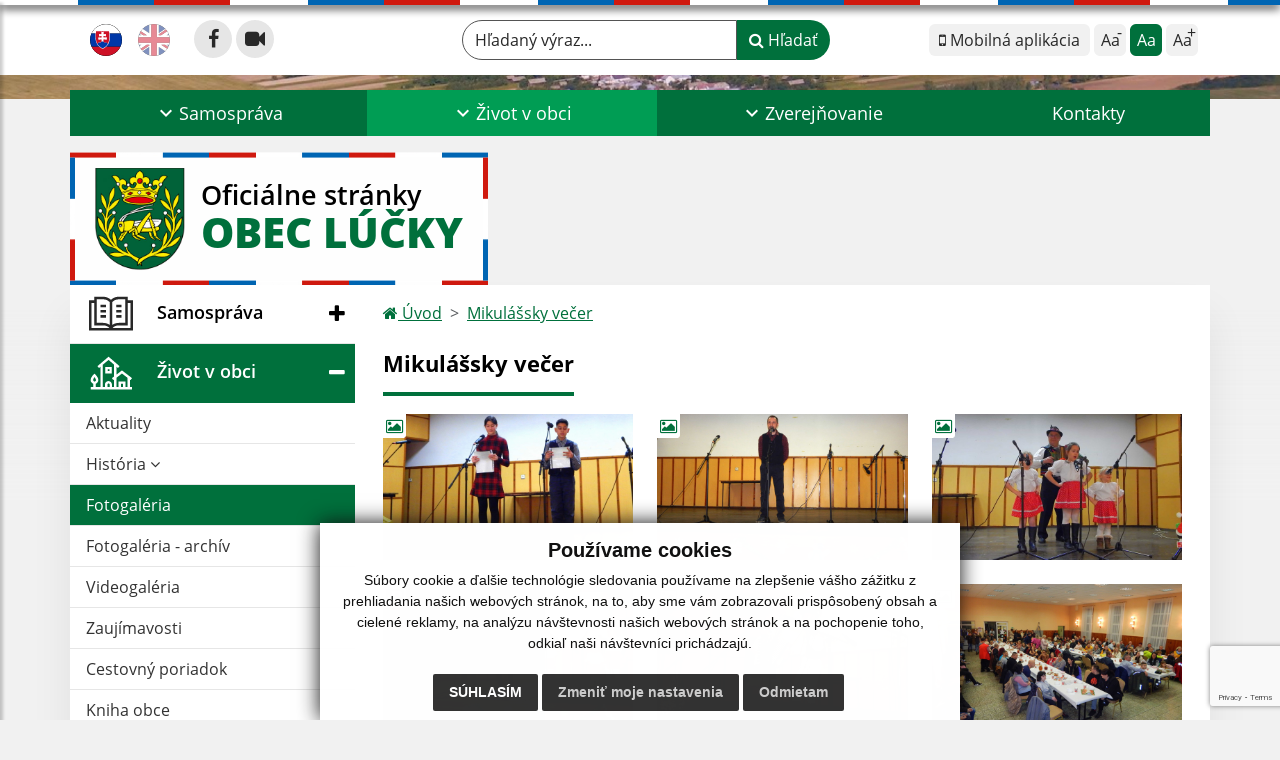

--- FILE ---
content_type: text/html; charset=utf-8
request_url: https://www.google.com/recaptcha/api2/anchor?ar=1&k=6LcNlnIpAAAAAHXanqh8-v6dihHB9-dnDEqRK4TX&co=aHR0cHM6Ly93d3cub2JlY2x1Y2t5LmV1OjQ0Mw..&hl=en&v=N67nZn4AqZkNcbeMu4prBgzg&size=invisible&anchor-ms=20000&execute-ms=30000&cb=oj0g252yxz4u
body_size: 48973
content:
<!DOCTYPE HTML><html dir="ltr" lang="en"><head><meta http-equiv="Content-Type" content="text/html; charset=UTF-8">
<meta http-equiv="X-UA-Compatible" content="IE=edge">
<title>reCAPTCHA</title>
<style type="text/css">
/* cyrillic-ext */
@font-face {
  font-family: 'Roboto';
  font-style: normal;
  font-weight: 400;
  font-stretch: 100%;
  src: url(//fonts.gstatic.com/s/roboto/v48/KFO7CnqEu92Fr1ME7kSn66aGLdTylUAMa3GUBHMdazTgWw.woff2) format('woff2');
  unicode-range: U+0460-052F, U+1C80-1C8A, U+20B4, U+2DE0-2DFF, U+A640-A69F, U+FE2E-FE2F;
}
/* cyrillic */
@font-face {
  font-family: 'Roboto';
  font-style: normal;
  font-weight: 400;
  font-stretch: 100%;
  src: url(//fonts.gstatic.com/s/roboto/v48/KFO7CnqEu92Fr1ME7kSn66aGLdTylUAMa3iUBHMdazTgWw.woff2) format('woff2');
  unicode-range: U+0301, U+0400-045F, U+0490-0491, U+04B0-04B1, U+2116;
}
/* greek-ext */
@font-face {
  font-family: 'Roboto';
  font-style: normal;
  font-weight: 400;
  font-stretch: 100%;
  src: url(//fonts.gstatic.com/s/roboto/v48/KFO7CnqEu92Fr1ME7kSn66aGLdTylUAMa3CUBHMdazTgWw.woff2) format('woff2');
  unicode-range: U+1F00-1FFF;
}
/* greek */
@font-face {
  font-family: 'Roboto';
  font-style: normal;
  font-weight: 400;
  font-stretch: 100%;
  src: url(//fonts.gstatic.com/s/roboto/v48/KFO7CnqEu92Fr1ME7kSn66aGLdTylUAMa3-UBHMdazTgWw.woff2) format('woff2');
  unicode-range: U+0370-0377, U+037A-037F, U+0384-038A, U+038C, U+038E-03A1, U+03A3-03FF;
}
/* math */
@font-face {
  font-family: 'Roboto';
  font-style: normal;
  font-weight: 400;
  font-stretch: 100%;
  src: url(//fonts.gstatic.com/s/roboto/v48/KFO7CnqEu92Fr1ME7kSn66aGLdTylUAMawCUBHMdazTgWw.woff2) format('woff2');
  unicode-range: U+0302-0303, U+0305, U+0307-0308, U+0310, U+0312, U+0315, U+031A, U+0326-0327, U+032C, U+032F-0330, U+0332-0333, U+0338, U+033A, U+0346, U+034D, U+0391-03A1, U+03A3-03A9, U+03B1-03C9, U+03D1, U+03D5-03D6, U+03F0-03F1, U+03F4-03F5, U+2016-2017, U+2034-2038, U+203C, U+2040, U+2043, U+2047, U+2050, U+2057, U+205F, U+2070-2071, U+2074-208E, U+2090-209C, U+20D0-20DC, U+20E1, U+20E5-20EF, U+2100-2112, U+2114-2115, U+2117-2121, U+2123-214F, U+2190, U+2192, U+2194-21AE, U+21B0-21E5, U+21F1-21F2, U+21F4-2211, U+2213-2214, U+2216-22FF, U+2308-230B, U+2310, U+2319, U+231C-2321, U+2336-237A, U+237C, U+2395, U+239B-23B7, U+23D0, U+23DC-23E1, U+2474-2475, U+25AF, U+25B3, U+25B7, U+25BD, U+25C1, U+25CA, U+25CC, U+25FB, U+266D-266F, U+27C0-27FF, U+2900-2AFF, U+2B0E-2B11, U+2B30-2B4C, U+2BFE, U+3030, U+FF5B, U+FF5D, U+1D400-1D7FF, U+1EE00-1EEFF;
}
/* symbols */
@font-face {
  font-family: 'Roboto';
  font-style: normal;
  font-weight: 400;
  font-stretch: 100%;
  src: url(//fonts.gstatic.com/s/roboto/v48/KFO7CnqEu92Fr1ME7kSn66aGLdTylUAMaxKUBHMdazTgWw.woff2) format('woff2');
  unicode-range: U+0001-000C, U+000E-001F, U+007F-009F, U+20DD-20E0, U+20E2-20E4, U+2150-218F, U+2190, U+2192, U+2194-2199, U+21AF, U+21E6-21F0, U+21F3, U+2218-2219, U+2299, U+22C4-22C6, U+2300-243F, U+2440-244A, U+2460-24FF, U+25A0-27BF, U+2800-28FF, U+2921-2922, U+2981, U+29BF, U+29EB, U+2B00-2BFF, U+4DC0-4DFF, U+FFF9-FFFB, U+10140-1018E, U+10190-1019C, U+101A0, U+101D0-101FD, U+102E0-102FB, U+10E60-10E7E, U+1D2C0-1D2D3, U+1D2E0-1D37F, U+1F000-1F0FF, U+1F100-1F1AD, U+1F1E6-1F1FF, U+1F30D-1F30F, U+1F315, U+1F31C, U+1F31E, U+1F320-1F32C, U+1F336, U+1F378, U+1F37D, U+1F382, U+1F393-1F39F, U+1F3A7-1F3A8, U+1F3AC-1F3AF, U+1F3C2, U+1F3C4-1F3C6, U+1F3CA-1F3CE, U+1F3D4-1F3E0, U+1F3ED, U+1F3F1-1F3F3, U+1F3F5-1F3F7, U+1F408, U+1F415, U+1F41F, U+1F426, U+1F43F, U+1F441-1F442, U+1F444, U+1F446-1F449, U+1F44C-1F44E, U+1F453, U+1F46A, U+1F47D, U+1F4A3, U+1F4B0, U+1F4B3, U+1F4B9, U+1F4BB, U+1F4BF, U+1F4C8-1F4CB, U+1F4D6, U+1F4DA, U+1F4DF, U+1F4E3-1F4E6, U+1F4EA-1F4ED, U+1F4F7, U+1F4F9-1F4FB, U+1F4FD-1F4FE, U+1F503, U+1F507-1F50B, U+1F50D, U+1F512-1F513, U+1F53E-1F54A, U+1F54F-1F5FA, U+1F610, U+1F650-1F67F, U+1F687, U+1F68D, U+1F691, U+1F694, U+1F698, U+1F6AD, U+1F6B2, U+1F6B9-1F6BA, U+1F6BC, U+1F6C6-1F6CF, U+1F6D3-1F6D7, U+1F6E0-1F6EA, U+1F6F0-1F6F3, U+1F6F7-1F6FC, U+1F700-1F7FF, U+1F800-1F80B, U+1F810-1F847, U+1F850-1F859, U+1F860-1F887, U+1F890-1F8AD, U+1F8B0-1F8BB, U+1F8C0-1F8C1, U+1F900-1F90B, U+1F93B, U+1F946, U+1F984, U+1F996, U+1F9E9, U+1FA00-1FA6F, U+1FA70-1FA7C, U+1FA80-1FA89, U+1FA8F-1FAC6, U+1FACE-1FADC, U+1FADF-1FAE9, U+1FAF0-1FAF8, U+1FB00-1FBFF;
}
/* vietnamese */
@font-face {
  font-family: 'Roboto';
  font-style: normal;
  font-weight: 400;
  font-stretch: 100%;
  src: url(//fonts.gstatic.com/s/roboto/v48/KFO7CnqEu92Fr1ME7kSn66aGLdTylUAMa3OUBHMdazTgWw.woff2) format('woff2');
  unicode-range: U+0102-0103, U+0110-0111, U+0128-0129, U+0168-0169, U+01A0-01A1, U+01AF-01B0, U+0300-0301, U+0303-0304, U+0308-0309, U+0323, U+0329, U+1EA0-1EF9, U+20AB;
}
/* latin-ext */
@font-face {
  font-family: 'Roboto';
  font-style: normal;
  font-weight: 400;
  font-stretch: 100%;
  src: url(//fonts.gstatic.com/s/roboto/v48/KFO7CnqEu92Fr1ME7kSn66aGLdTylUAMa3KUBHMdazTgWw.woff2) format('woff2');
  unicode-range: U+0100-02BA, U+02BD-02C5, U+02C7-02CC, U+02CE-02D7, U+02DD-02FF, U+0304, U+0308, U+0329, U+1D00-1DBF, U+1E00-1E9F, U+1EF2-1EFF, U+2020, U+20A0-20AB, U+20AD-20C0, U+2113, U+2C60-2C7F, U+A720-A7FF;
}
/* latin */
@font-face {
  font-family: 'Roboto';
  font-style: normal;
  font-weight: 400;
  font-stretch: 100%;
  src: url(//fonts.gstatic.com/s/roboto/v48/KFO7CnqEu92Fr1ME7kSn66aGLdTylUAMa3yUBHMdazQ.woff2) format('woff2');
  unicode-range: U+0000-00FF, U+0131, U+0152-0153, U+02BB-02BC, U+02C6, U+02DA, U+02DC, U+0304, U+0308, U+0329, U+2000-206F, U+20AC, U+2122, U+2191, U+2193, U+2212, U+2215, U+FEFF, U+FFFD;
}
/* cyrillic-ext */
@font-face {
  font-family: 'Roboto';
  font-style: normal;
  font-weight: 500;
  font-stretch: 100%;
  src: url(//fonts.gstatic.com/s/roboto/v48/KFO7CnqEu92Fr1ME7kSn66aGLdTylUAMa3GUBHMdazTgWw.woff2) format('woff2');
  unicode-range: U+0460-052F, U+1C80-1C8A, U+20B4, U+2DE0-2DFF, U+A640-A69F, U+FE2E-FE2F;
}
/* cyrillic */
@font-face {
  font-family: 'Roboto';
  font-style: normal;
  font-weight: 500;
  font-stretch: 100%;
  src: url(//fonts.gstatic.com/s/roboto/v48/KFO7CnqEu92Fr1ME7kSn66aGLdTylUAMa3iUBHMdazTgWw.woff2) format('woff2');
  unicode-range: U+0301, U+0400-045F, U+0490-0491, U+04B0-04B1, U+2116;
}
/* greek-ext */
@font-face {
  font-family: 'Roboto';
  font-style: normal;
  font-weight: 500;
  font-stretch: 100%;
  src: url(//fonts.gstatic.com/s/roboto/v48/KFO7CnqEu92Fr1ME7kSn66aGLdTylUAMa3CUBHMdazTgWw.woff2) format('woff2');
  unicode-range: U+1F00-1FFF;
}
/* greek */
@font-face {
  font-family: 'Roboto';
  font-style: normal;
  font-weight: 500;
  font-stretch: 100%;
  src: url(//fonts.gstatic.com/s/roboto/v48/KFO7CnqEu92Fr1ME7kSn66aGLdTylUAMa3-UBHMdazTgWw.woff2) format('woff2');
  unicode-range: U+0370-0377, U+037A-037F, U+0384-038A, U+038C, U+038E-03A1, U+03A3-03FF;
}
/* math */
@font-face {
  font-family: 'Roboto';
  font-style: normal;
  font-weight: 500;
  font-stretch: 100%;
  src: url(//fonts.gstatic.com/s/roboto/v48/KFO7CnqEu92Fr1ME7kSn66aGLdTylUAMawCUBHMdazTgWw.woff2) format('woff2');
  unicode-range: U+0302-0303, U+0305, U+0307-0308, U+0310, U+0312, U+0315, U+031A, U+0326-0327, U+032C, U+032F-0330, U+0332-0333, U+0338, U+033A, U+0346, U+034D, U+0391-03A1, U+03A3-03A9, U+03B1-03C9, U+03D1, U+03D5-03D6, U+03F0-03F1, U+03F4-03F5, U+2016-2017, U+2034-2038, U+203C, U+2040, U+2043, U+2047, U+2050, U+2057, U+205F, U+2070-2071, U+2074-208E, U+2090-209C, U+20D0-20DC, U+20E1, U+20E5-20EF, U+2100-2112, U+2114-2115, U+2117-2121, U+2123-214F, U+2190, U+2192, U+2194-21AE, U+21B0-21E5, U+21F1-21F2, U+21F4-2211, U+2213-2214, U+2216-22FF, U+2308-230B, U+2310, U+2319, U+231C-2321, U+2336-237A, U+237C, U+2395, U+239B-23B7, U+23D0, U+23DC-23E1, U+2474-2475, U+25AF, U+25B3, U+25B7, U+25BD, U+25C1, U+25CA, U+25CC, U+25FB, U+266D-266F, U+27C0-27FF, U+2900-2AFF, U+2B0E-2B11, U+2B30-2B4C, U+2BFE, U+3030, U+FF5B, U+FF5D, U+1D400-1D7FF, U+1EE00-1EEFF;
}
/* symbols */
@font-face {
  font-family: 'Roboto';
  font-style: normal;
  font-weight: 500;
  font-stretch: 100%;
  src: url(//fonts.gstatic.com/s/roboto/v48/KFO7CnqEu92Fr1ME7kSn66aGLdTylUAMaxKUBHMdazTgWw.woff2) format('woff2');
  unicode-range: U+0001-000C, U+000E-001F, U+007F-009F, U+20DD-20E0, U+20E2-20E4, U+2150-218F, U+2190, U+2192, U+2194-2199, U+21AF, U+21E6-21F0, U+21F3, U+2218-2219, U+2299, U+22C4-22C6, U+2300-243F, U+2440-244A, U+2460-24FF, U+25A0-27BF, U+2800-28FF, U+2921-2922, U+2981, U+29BF, U+29EB, U+2B00-2BFF, U+4DC0-4DFF, U+FFF9-FFFB, U+10140-1018E, U+10190-1019C, U+101A0, U+101D0-101FD, U+102E0-102FB, U+10E60-10E7E, U+1D2C0-1D2D3, U+1D2E0-1D37F, U+1F000-1F0FF, U+1F100-1F1AD, U+1F1E6-1F1FF, U+1F30D-1F30F, U+1F315, U+1F31C, U+1F31E, U+1F320-1F32C, U+1F336, U+1F378, U+1F37D, U+1F382, U+1F393-1F39F, U+1F3A7-1F3A8, U+1F3AC-1F3AF, U+1F3C2, U+1F3C4-1F3C6, U+1F3CA-1F3CE, U+1F3D4-1F3E0, U+1F3ED, U+1F3F1-1F3F3, U+1F3F5-1F3F7, U+1F408, U+1F415, U+1F41F, U+1F426, U+1F43F, U+1F441-1F442, U+1F444, U+1F446-1F449, U+1F44C-1F44E, U+1F453, U+1F46A, U+1F47D, U+1F4A3, U+1F4B0, U+1F4B3, U+1F4B9, U+1F4BB, U+1F4BF, U+1F4C8-1F4CB, U+1F4D6, U+1F4DA, U+1F4DF, U+1F4E3-1F4E6, U+1F4EA-1F4ED, U+1F4F7, U+1F4F9-1F4FB, U+1F4FD-1F4FE, U+1F503, U+1F507-1F50B, U+1F50D, U+1F512-1F513, U+1F53E-1F54A, U+1F54F-1F5FA, U+1F610, U+1F650-1F67F, U+1F687, U+1F68D, U+1F691, U+1F694, U+1F698, U+1F6AD, U+1F6B2, U+1F6B9-1F6BA, U+1F6BC, U+1F6C6-1F6CF, U+1F6D3-1F6D7, U+1F6E0-1F6EA, U+1F6F0-1F6F3, U+1F6F7-1F6FC, U+1F700-1F7FF, U+1F800-1F80B, U+1F810-1F847, U+1F850-1F859, U+1F860-1F887, U+1F890-1F8AD, U+1F8B0-1F8BB, U+1F8C0-1F8C1, U+1F900-1F90B, U+1F93B, U+1F946, U+1F984, U+1F996, U+1F9E9, U+1FA00-1FA6F, U+1FA70-1FA7C, U+1FA80-1FA89, U+1FA8F-1FAC6, U+1FACE-1FADC, U+1FADF-1FAE9, U+1FAF0-1FAF8, U+1FB00-1FBFF;
}
/* vietnamese */
@font-face {
  font-family: 'Roboto';
  font-style: normal;
  font-weight: 500;
  font-stretch: 100%;
  src: url(//fonts.gstatic.com/s/roboto/v48/KFO7CnqEu92Fr1ME7kSn66aGLdTylUAMa3OUBHMdazTgWw.woff2) format('woff2');
  unicode-range: U+0102-0103, U+0110-0111, U+0128-0129, U+0168-0169, U+01A0-01A1, U+01AF-01B0, U+0300-0301, U+0303-0304, U+0308-0309, U+0323, U+0329, U+1EA0-1EF9, U+20AB;
}
/* latin-ext */
@font-face {
  font-family: 'Roboto';
  font-style: normal;
  font-weight: 500;
  font-stretch: 100%;
  src: url(//fonts.gstatic.com/s/roboto/v48/KFO7CnqEu92Fr1ME7kSn66aGLdTylUAMa3KUBHMdazTgWw.woff2) format('woff2');
  unicode-range: U+0100-02BA, U+02BD-02C5, U+02C7-02CC, U+02CE-02D7, U+02DD-02FF, U+0304, U+0308, U+0329, U+1D00-1DBF, U+1E00-1E9F, U+1EF2-1EFF, U+2020, U+20A0-20AB, U+20AD-20C0, U+2113, U+2C60-2C7F, U+A720-A7FF;
}
/* latin */
@font-face {
  font-family: 'Roboto';
  font-style: normal;
  font-weight: 500;
  font-stretch: 100%;
  src: url(//fonts.gstatic.com/s/roboto/v48/KFO7CnqEu92Fr1ME7kSn66aGLdTylUAMa3yUBHMdazQ.woff2) format('woff2');
  unicode-range: U+0000-00FF, U+0131, U+0152-0153, U+02BB-02BC, U+02C6, U+02DA, U+02DC, U+0304, U+0308, U+0329, U+2000-206F, U+20AC, U+2122, U+2191, U+2193, U+2212, U+2215, U+FEFF, U+FFFD;
}
/* cyrillic-ext */
@font-face {
  font-family: 'Roboto';
  font-style: normal;
  font-weight: 900;
  font-stretch: 100%;
  src: url(//fonts.gstatic.com/s/roboto/v48/KFO7CnqEu92Fr1ME7kSn66aGLdTylUAMa3GUBHMdazTgWw.woff2) format('woff2');
  unicode-range: U+0460-052F, U+1C80-1C8A, U+20B4, U+2DE0-2DFF, U+A640-A69F, U+FE2E-FE2F;
}
/* cyrillic */
@font-face {
  font-family: 'Roboto';
  font-style: normal;
  font-weight: 900;
  font-stretch: 100%;
  src: url(//fonts.gstatic.com/s/roboto/v48/KFO7CnqEu92Fr1ME7kSn66aGLdTylUAMa3iUBHMdazTgWw.woff2) format('woff2');
  unicode-range: U+0301, U+0400-045F, U+0490-0491, U+04B0-04B1, U+2116;
}
/* greek-ext */
@font-face {
  font-family: 'Roboto';
  font-style: normal;
  font-weight: 900;
  font-stretch: 100%;
  src: url(//fonts.gstatic.com/s/roboto/v48/KFO7CnqEu92Fr1ME7kSn66aGLdTylUAMa3CUBHMdazTgWw.woff2) format('woff2');
  unicode-range: U+1F00-1FFF;
}
/* greek */
@font-face {
  font-family: 'Roboto';
  font-style: normal;
  font-weight: 900;
  font-stretch: 100%;
  src: url(//fonts.gstatic.com/s/roboto/v48/KFO7CnqEu92Fr1ME7kSn66aGLdTylUAMa3-UBHMdazTgWw.woff2) format('woff2');
  unicode-range: U+0370-0377, U+037A-037F, U+0384-038A, U+038C, U+038E-03A1, U+03A3-03FF;
}
/* math */
@font-face {
  font-family: 'Roboto';
  font-style: normal;
  font-weight: 900;
  font-stretch: 100%;
  src: url(//fonts.gstatic.com/s/roboto/v48/KFO7CnqEu92Fr1ME7kSn66aGLdTylUAMawCUBHMdazTgWw.woff2) format('woff2');
  unicode-range: U+0302-0303, U+0305, U+0307-0308, U+0310, U+0312, U+0315, U+031A, U+0326-0327, U+032C, U+032F-0330, U+0332-0333, U+0338, U+033A, U+0346, U+034D, U+0391-03A1, U+03A3-03A9, U+03B1-03C9, U+03D1, U+03D5-03D6, U+03F0-03F1, U+03F4-03F5, U+2016-2017, U+2034-2038, U+203C, U+2040, U+2043, U+2047, U+2050, U+2057, U+205F, U+2070-2071, U+2074-208E, U+2090-209C, U+20D0-20DC, U+20E1, U+20E5-20EF, U+2100-2112, U+2114-2115, U+2117-2121, U+2123-214F, U+2190, U+2192, U+2194-21AE, U+21B0-21E5, U+21F1-21F2, U+21F4-2211, U+2213-2214, U+2216-22FF, U+2308-230B, U+2310, U+2319, U+231C-2321, U+2336-237A, U+237C, U+2395, U+239B-23B7, U+23D0, U+23DC-23E1, U+2474-2475, U+25AF, U+25B3, U+25B7, U+25BD, U+25C1, U+25CA, U+25CC, U+25FB, U+266D-266F, U+27C0-27FF, U+2900-2AFF, U+2B0E-2B11, U+2B30-2B4C, U+2BFE, U+3030, U+FF5B, U+FF5D, U+1D400-1D7FF, U+1EE00-1EEFF;
}
/* symbols */
@font-face {
  font-family: 'Roboto';
  font-style: normal;
  font-weight: 900;
  font-stretch: 100%;
  src: url(//fonts.gstatic.com/s/roboto/v48/KFO7CnqEu92Fr1ME7kSn66aGLdTylUAMaxKUBHMdazTgWw.woff2) format('woff2');
  unicode-range: U+0001-000C, U+000E-001F, U+007F-009F, U+20DD-20E0, U+20E2-20E4, U+2150-218F, U+2190, U+2192, U+2194-2199, U+21AF, U+21E6-21F0, U+21F3, U+2218-2219, U+2299, U+22C4-22C6, U+2300-243F, U+2440-244A, U+2460-24FF, U+25A0-27BF, U+2800-28FF, U+2921-2922, U+2981, U+29BF, U+29EB, U+2B00-2BFF, U+4DC0-4DFF, U+FFF9-FFFB, U+10140-1018E, U+10190-1019C, U+101A0, U+101D0-101FD, U+102E0-102FB, U+10E60-10E7E, U+1D2C0-1D2D3, U+1D2E0-1D37F, U+1F000-1F0FF, U+1F100-1F1AD, U+1F1E6-1F1FF, U+1F30D-1F30F, U+1F315, U+1F31C, U+1F31E, U+1F320-1F32C, U+1F336, U+1F378, U+1F37D, U+1F382, U+1F393-1F39F, U+1F3A7-1F3A8, U+1F3AC-1F3AF, U+1F3C2, U+1F3C4-1F3C6, U+1F3CA-1F3CE, U+1F3D4-1F3E0, U+1F3ED, U+1F3F1-1F3F3, U+1F3F5-1F3F7, U+1F408, U+1F415, U+1F41F, U+1F426, U+1F43F, U+1F441-1F442, U+1F444, U+1F446-1F449, U+1F44C-1F44E, U+1F453, U+1F46A, U+1F47D, U+1F4A3, U+1F4B0, U+1F4B3, U+1F4B9, U+1F4BB, U+1F4BF, U+1F4C8-1F4CB, U+1F4D6, U+1F4DA, U+1F4DF, U+1F4E3-1F4E6, U+1F4EA-1F4ED, U+1F4F7, U+1F4F9-1F4FB, U+1F4FD-1F4FE, U+1F503, U+1F507-1F50B, U+1F50D, U+1F512-1F513, U+1F53E-1F54A, U+1F54F-1F5FA, U+1F610, U+1F650-1F67F, U+1F687, U+1F68D, U+1F691, U+1F694, U+1F698, U+1F6AD, U+1F6B2, U+1F6B9-1F6BA, U+1F6BC, U+1F6C6-1F6CF, U+1F6D3-1F6D7, U+1F6E0-1F6EA, U+1F6F0-1F6F3, U+1F6F7-1F6FC, U+1F700-1F7FF, U+1F800-1F80B, U+1F810-1F847, U+1F850-1F859, U+1F860-1F887, U+1F890-1F8AD, U+1F8B0-1F8BB, U+1F8C0-1F8C1, U+1F900-1F90B, U+1F93B, U+1F946, U+1F984, U+1F996, U+1F9E9, U+1FA00-1FA6F, U+1FA70-1FA7C, U+1FA80-1FA89, U+1FA8F-1FAC6, U+1FACE-1FADC, U+1FADF-1FAE9, U+1FAF0-1FAF8, U+1FB00-1FBFF;
}
/* vietnamese */
@font-face {
  font-family: 'Roboto';
  font-style: normal;
  font-weight: 900;
  font-stretch: 100%;
  src: url(//fonts.gstatic.com/s/roboto/v48/KFO7CnqEu92Fr1ME7kSn66aGLdTylUAMa3OUBHMdazTgWw.woff2) format('woff2');
  unicode-range: U+0102-0103, U+0110-0111, U+0128-0129, U+0168-0169, U+01A0-01A1, U+01AF-01B0, U+0300-0301, U+0303-0304, U+0308-0309, U+0323, U+0329, U+1EA0-1EF9, U+20AB;
}
/* latin-ext */
@font-face {
  font-family: 'Roboto';
  font-style: normal;
  font-weight: 900;
  font-stretch: 100%;
  src: url(//fonts.gstatic.com/s/roboto/v48/KFO7CnqEu92Fr1ME7kSn66aGLdTylUAMa3KUBHMdazTgWw.woff2) format('woff2');
  unicode-range: U+0100-02BA, U+02BD-02C5, U+02C7-02CC, U+02CE-02D7, U+02DD-02FF, U+0304, U+0308, U+0329, U+1D00-1DBF, U+1E00-1E9F, U+1EF2-1EFF, U+2020, U+20A0-20AB, U+20AD-20C0, U+2113, U+2C60-2C7F, U+A720-A7FF;
}
/* latin */
@font-face {
  font-family: 'Roboto';
  font-style: normal;
  font-weight: 900;
  font-stretch: 100%;
  src: url(//fonts.gstatic.com/s/roboto/v48/KFO7CnqEu92Fr1ME7kSn66aGLdTylUAMa3yUBHMdazQ.woff2) format('woff2');
  unicode-range: U+0000-00FF, U+0131, U+0152-0153, U+02BB-02BC, U+02C6, U+02DA, U+02DC, U+0304, U+0308, U+0329, U+2000-206F, U+20AC, U+2122, U+2191, U+2193, U+2212, U+2215, U+FEFF, U+FFFD;
}

</style>
<link rel="stylesheet" type="text/css" href="https://www.gstatic.com/recaptcha/releases/N67nZn4AqZkNcbeMu4prBgzg/styles__ltr.css">
<script nonce="gTznd2ImMTeK85BsAoCEFg" type="text/javascript">window['__recaptcha_api'] = 'https://www.google.com/recaptcha/api2/';</script>
<script type="text/javascript" src="https://www.gstatic.com/recaptcha/releases/N67nZn4AqZkNcbeMu4prBgzg/recaptcha__en.js" nonce="gTznd2ImMTeK85BsAoCEFg">
      
    </script></head>
<body><div id="rc-anchor-alert" class="rc-anchor-alert"></div>
<input type="hidden" id="recaptcha-token" value="[base64]">
<script type="text/javascript" nonce="gTznd2ImMTeK85BsAoCEFg">
      recaptcha.anchor.Main.init("[\x22ainput\x22,[\x22bgdata\x22,\x22\x22,\[base64]/[base64]/MjU1Ong/[base64]/[base64]/[base64]/[base64]/[base64]/[base64]/[base64]/[base64]/[base64]/[base64]/[base64]/[base64]/[base64]/[base64]/[base64]\\u003d\x22,\[base64]\\u003d\\u003d\x22,\x22GsKQw7hTw4nCu8OAwq0dE8OzwqFbPcK4wqrDo8Kow7bCpjxBwoDCphEWG8KJG8KVWcKqw7RCwqwvw7lFVFfCqcOWE33CqMK4MF1/w4bDkjwjaDTCiMOtw7QdwrojOxR/RcOKwqjDmEbDkMOcZsK8YsKGC8Oxcm7CrMOVw4/DqSIpw7zDv8KJwrjDpyxTwoPCocK/[base64]/DlRhHwqDCsC44wqtbwp9xUzLDk8KhwoZEw6VeDx9ew6BYw4/CnMKzAhRWBl/DtUDCh8K2wqjDlyk/w74Ew5fDjCfDgMKew6/CmWBkw59Uw58PUMKIwrXDvBbDsGM6Qm1+wrHCqCrDgiXCpQ1pwqHCsBLCrUsCw40/w6fDhiTCoMKmVcKnwovDncOnw6wMGgNdw61nB8KjwqrCrlzCqcKUw6MzwpHCnsK6w4XCnTlKwr/DsjxJGMOtKQhAwq3Dl8Otw6TDrylTWcOiO8OZw75PTsONE05awoUtTcOfw5Raw6YBw7vCkUAhw73DvMKMw47CkcOSAl8gOcOvGxnDiEfDhAl5wpDCo8Knwo3DniDDhMK3HR3DisKJwp/CqsO6ZDHClFHCoEMFwqvDrMKVPsKHZcKFw59RwpnDuMOzwq8uw6/Cs8KPw5nCnyLDsXV+UsO/[base64]/CtUMeEsKjacOFwpLCtMOvw5nDpnfCssK8ZX4yw6PDhEnCqkDDjmjDu8KDwok1woTCq8OTwr1ZVyZTCsODZFcHwofCqxF5SyFhSMOPY8Ouwp/DngYtwpHDhRJ6w6rDv8ONwptVwqXCnHTCi1TCtsK3QcK1O8OPw7ofwpZrwqXCsMOTe1BSTSPChcK6w6RCw53CkRItw7FfCsKGwrDDi8KiAMK1wpbDncK/w4MYw5ZqNHdLwpEVKSXCl1zDpMOHCF3CqmLDsxNIH8OtwqDDtVoPwoHCqMKuP198w4PDsMOOWcKhMyHDrBPCjB4/[base64]/DkHzDusOqw5M1PkRWw4fDgMKWwplEPAZmw4HDnlLClsOLWMK8w7/Co0ddwqJbw71ZwrbCqsKUw6Z0UXzDsi/DoFzCk8Klb8KcwrgOw7jDv8O7DD3Cg1vCnFXCkVTClMO1X8O8R8KHWXrDjsKAw7PCoMO5XsKaw4vCosK7TcKRDMKzG8Onw61mYsOeN8O1w6jCv8K1wp0dwqxDwoVfw7c3w4rDpsK/wovClcKKSAgvOhxKZUMrwq4uw4/Dn8OBw4zCoGDCg8O9XAcgwqlUKkodw717YHPDkmzCgiA0wrxUw5AWwrEvw7Mxwo/DuTFUScO4w5XDtw9PwojDlzfDjsKgecKXw73DtMK/wpPDjsObw63DsD3ClVVgwqHChV5ZOMOpw60NwqTCgQ7Ck8KEVcK+wpvDk8O1ecKXwpVGJxfDr8OnPD51FFVLP2xObwTDisOtdl0/w495w6IjDhF5woTDkMOHVWJXbcKMJHJAfR8YcsO+ZMO8WcKJGMKVwr0Gw4ZtwroKwqgbw6MReQI8C3JnwrYPdCXDuMKMw7M8woXCuHvDrgPDncKCw43CiS3CjsOGWcKdw6wDwqjChGEUEw4jFcKWNAwhLMOUIMKZQB/[base64]/EFrCrSfDr1bDplFGbMK3wpXDiQRiOU5xeDNOUk9ow6JALifDtWnDn8Kmw5jCsWQzTVLDjwgKGFnCrcOjw5AhQsKnR1o/wphxXF1Tw6fDsMOtw4zCqycKwqpJcBYwwr9Vw63CrBdWwqhpNcKPwpLCksO0w4wBw65xFsONwoDDqcKBEMObwrjDkVTDqCjCscOowr/DiTMyGTNuwqrDuB7Dh8KTIy/CiiZlw4XDky3CihQ7w6h6wo/[base64]/w7rCjcOHQ8KZw4LDhjbDusKpZMKnSmF0HcOVVwRNw74zwoZ6w6BKw4YDw5xyXMOywoYvw5bDnsKPw6EIwpvCpDAKN8OgQcOxOsKBw6bDjFcqf8KTHcKCHFbCq1vDq3PDkl1ISQ7Ctj8Xwo3DkhnCiCsGUsKVw6HDmcO9w5HCmh9dOsOQOQw7w4MZw6/[base64]/DsMOhC8OIwr8ILsKCYMK/w47CvFUOHzjCgXzDuGzDgsK7w4rDvsK7woZ2w48MYyrDoTbColnCsD7DrcOdw71NDcKQwqtveMKpFMOgAcO5w7nCh8K4w41/[base64]/DugHDrsOOw67ChQnCusOgwpvDv03Dh8O8wrzDj8OQw6DDrFl2A8Onw6IAw6XCvMOdW2/DssOsVmHDgAfDtjYXwp7DoDTDmWnDn8KwEn7ChcKAw4NIPMKLMzYxYhLCtFNrw79RW0TDhWjDncK1w5BtwpQdw5pJM8KAwpEjK8KEwrwGWDoFw5DDjsOiKMOrSzclwq1cRsORwp5JOVJMw4rDn8K4w7o6S3vCpsKfHcO5wrXCt8KTw7bDvB/CpsK0PgrDul/CpGXDhyFSDcKtwpfChQ7CuHc1aiDDk0sbw6fDosORIX9pw4l6w4wtwobDl8KKw5ULwp4/wrXDqcKrO8OQYsKUOMKUwpjCp8KzwrceH8OpGUJ+w4PDr8KuUF9yJUJ9a2A4w6DCgHExQx0UeD/DuhLDjVDCkEkqwo/DrxMuw47CgwvCrMOGwr4+eQo/HsKND3zDk8KywqMYYgHChHcxw4PDiMKTUMOyOiLChwEIw5w9wokjD8K5JsOSwrrCpMOIwpojECFFUFnDjx/[base64]/DtHwIGl7DmE/DujJcw7HDpXbDkAMyXiLCskN8w4PDgMKYw7DCtXEKw4rCqMOHwprCm34ZZMKsw7gWwrlJIMOxewXCp8OuOMK8DlfCmcKKwpsrw5UHIsKcwojCsAcKw63DrcOWfh7Cg0cfw7djwrbDpsO9w65sw5jCn18Xwps9w4YJMHHCiMO/KcOjOcO2asKzfcKrfFJwcxsCQ27ChMO9w5HCtF0Owr96w5XDmcOcdMKmwqzCrC4ZwrB9SV7DmCLDglgUw7MhcAjDrTQkw65iw5FpLcKfT1VQw4kNaMOlNkUFw4Bkw7fCiBYXw7taw7tuw5/CnSl5JitAKsKHYcKIEsKRc3QNWcK7wo3CjMO5w4QYHsK0MsK9w5DDscO0BsO2w7nDvFtzIsKYd2hrWsKDwqopO0zDgMO3wrh8TjN8w6tpMsOEwpQZOMORwr/[base64]/CtU3DrcKUbADDu8O0ETd1woR9YMOVGcOIc8KPEsOIwrzDvzsewo5vw5tOwqNiw4TDmMKUwp3DiRnDpT/DijtjScOhf8OTwpJgw5rCmhDDkcOPa8Ogw6wpRDEfw6o7wrUlbcKdw6QYOVEww5jDhw1PYMOqbGTCpjFewrYfVCfDhsOSUMKXw7TCnHRNw6bCqMKcbCjDqHprw5Q/[base64]/[base64]/[base64]/[base64]/[base64]/w7lAwo5sOHUiOMK8IAPCm8KsasOuB3VSX2vDj3pCw6LDkF5eW8Kqw51kw6BWw4A1wpR9d1xABMO7TMK6wph/[base64]/[base64]/wp7Ch8KIGsK3WQbDkcOKIjfDkUlGNcOWw4TCncKGRsOSY8KmwpbCnVnDlxfDqjnCmgPCk8OCHzQNw5JMw4TDisKHCHPDiVTClSgOw6bCq8KQMsKAwqwUw7shwp/CmsOKd8OLCUfCicKrw5PDgTHCmm/Dr8Kfw5htBsObEVIfUsKnNcKHLcK3GGAbMcKzwrUBFEDCqsKJHcOkw5Qmwq4TakVAw7FGwrLDu8Kef8KHwrwRw7LDhcKLwqTDv2guUMKFwpPDn3zCmsOfw4Upwq1LwrjCq8KJw6zCjT5Iw5RBwqIOw5zCnBnCgmVibSZdMcK3w74QWcOcwq/[base64]/PMO/wrPDrzLCjQFuw7bCi1IHwrDDgsKKe8O6McKOw6vCnQNJLDDCu11xwpk0dAPCg00JwqHCq8KKWkkLwo1EwrImwoUXw7MwN8KMQcOKwqwmwqghXCzDuH4gZ8ONwpvCtyx8wpYywr3DvMO0B8K5P8O7H2Qmw4AmwoLCqcOwecKVDm57AMOsMj3DrW/DlGTDtMKAVsOZw48BHsONw43CgRkcwr/CuMOCNcKCwpDCihrDk1lYwq4XwoUUwpVewpxCw5FzeMK0b8Klw5nDh8O9LMKBJzrDiiclXMOxwoHDi8O9w5hOe8ObW8OgwrjDvcOlUzlfwrjDiFHCg8OZGMODw5bDujbCtWxFRcK5AjpgPsOBw6dKw7kaw5PCsMOpLHZ2w6jCiBrDi8K+cRpBw7vCqh/Ci8O2wpTDjnHDmzMWChfDpCkLIcK/wq3CryDDtMKgNCHCtAFjOFBUaMK/GUbCm8OFwogswqApw7l0KsKawqbDpcOAwqzDtV7CpHwlc8K2BsKQNn/Dk8KIViYTN8OAc3MMBBLDqcKOwoHCq3fDg8Krw5oJw55Gw6MLwqAAZQnCqsOeYsKaP8K+KsO0XMKrwp8Ow4hAUxMDaWZvw5vDgW/DjmoZwoXCscO1KAlaJgTDn8KkGgNQbcK9IBfCgsKvIFUhwpZswr3Cn8O7UGXCqi7DqcK+woTCmsK/E0zCgxHDiUbCncKgHVDDkl8lLAzCki4zwpTDrsOrZk7DhzgHwoDChMK4w57DkMOnfmYTcDM1WsKJwrltZMOvMWcnw5x/w4TCijnDqMOXw7UmWmJcwrNmw4lcw4rDhhbCssOjw4M9wrAfw7HDl21WJWvDnyDCqk19JSkbUMK0wo5hScOIwp7Cv8KxCsOWwonCkMOSNRZNATnDscObw5c/XxbDh2k6DxgmPcKNLmbCrcO2wqooTCF2dg/Du8O9PsKtNMK2wrTDucOWO0zDnE7DnCouw7TDucO9fHjCtx4GfTnDoCspwrQBEMO7WAjDsR/DpMK9VXhpNlrCkx0/w5EGJgcuwox5wrA0aUXDp8OYw67CsnIRQ8KxFcKDScOheUgxF8KNOsOTwpt9w77DsjsOJTLDgBhoK8KoAyV6ZSR3BXcjDQ7DvWvDsXHDsiokwr0sw4ArS8KSIn8fCsOow53CpcOTw6HCs1lQw55fXcKtW8OGVnXCpkdZwrZ6PGLCpizCjMKpw4/CjlVYQxLDhCsHWMOrwrQdHwR/S01iVG9rDXnCs1rCpcK2MB/DpSDDoiLCgi7DuTXDgxbCrRrDlcOuFsK5FVPDksOmXU4RNEVeYB/Cvj4pURV9UcKuw6/DpMO3SsOGbsOOE8OUIRUSfnYmwpDCusOxMmg8w5LDm3nChsOlwpnDmBnCvxJAw6kawr9+A8Oywp7Dt1h0wq/[base64]/KcOewpTDgzbCl0fDlwvDu1fCjz/ClzkxXQHCnsO6GsO/wobDhcOmdys1wpDDuMO9wq4/eB4+GMKowr85dcO3w5Z8wqzCv8KnGyVfwoPCoh8sw43DtXxVwqYnwppTbVzCt8Opw7vCqcKHeWvCoUfCkcKUIMO+wqo+WSvDpUzDolQrIcO1w6lFSsKULRLCtXTDizNCw5x3KTPDqsKhwrk0wrjDkG7DlX56EyhUD8OHWgI/w65tFcOZw4piwoQKDBQrw4oBw4fDhcO2MMObw7fDpBrDiUAAGl7DrMKLLTREw7fCvDjCjMOTw4ckYwrDrMO3H1jCt8OFOHUcc8KwUcO3w65UG1nDq8Oywq/[base64]/CqgXClcKgf8KjN8OWJy5PL8K6wpXCuMKpwpFYc8Kdw64QUjcCTBPDlcKIw7Ziwq4oEMKVw6kcV1RaJA/DkRltwobDgMKew5nCp2hew6YOfRXClMOdLldtw6jCt8KBSC55MGfDkMONw583w4nDkcK3FWMtwpZdd8OyVsK5HgPDqi8zw4Bjw7PDu8KcKMODEz8pw7DDqkFPw6bCosOUwovCoiMFTRTCgsKEw5RnAlhRPcOLOlB0wpZpwoJ6VQzDpcKgIcKiwoJiw4l/wrcgwolNwpEpw4vCi2zCkiEGEcOLCT8ZYsOQAcOwARPCrRYNNH1CZhw9B8Otw4xIwo5ZwrrDssOcfMKAGMK2wpnDmMOhSVrCkcKgw6XDiFwSwo5xw7jCrsK/[base64]/CgSLCtF7DhHpLw4HCkwnCoMOEwoPDmTXDusK4wp8Hw49xw6Izw5c6LwfCjxjDo1kdw7TCrRt2XcOqwoA4wrZHBsKWw6HClsKUfsKzwrXCpwDClSPChBnDmcKiMBsLwo9KbSYtwoXDukg/GSXCkcOYIcKNFhLDpMKeEsKuScK8RQbDumTCk8OuOVoofcOWTcK0wp/DikvCoEAmwrLDj8O5fcOGw5LChmnDnMOMw7/DqMKoI8Opwo7DsDdLw7ZKIsKyw6/[base64]/[base64]/w6bDuCPCocOHwobDq1EMwp/CjsOoAEQ9wpotw405LynCpEJ5N8O7wqhCwpDCoDA0wrMGccOLc8O2wp3Cj8OHw6PDpDF4w7ENw7rCpcKpwoTDnUrCgMOgUsK4w7/CgxYSeFQ4TVTCj8Kjwo82w7NSwo4TCsKvGsOzwobDigPCuCwvw5BEDGbDicKIwo1gQEprBcKwwpQIVcOyYmg6w5EywoN5BQHCoMOxw6TDqsOGNzMHw43Dj8Ofw4/[base64]/w7nDgcOkbsOkwrPCs8KbwqfClQJqwq8CXcO3wpFTwoJAw6TDssObUGHClFbChwhzw4c5DcOKw4jDu8KiYsK4wozCtsKywq1/FHrCk8Kew5HCnMOgJX3DoVl/wqbDpC5mw7PCsHTCnntKcEZTB8OeInc/RQjDgXjCrcO0wozCvcODT2XCi0rCsjEUUxLCoMO5w5t9woB0wp55w7N0Qz7CpFvDk8OEHcKJesKDRRkbwoXCjmkHw6vChl/CjMO6Z8ONTQbCiMOfwp7DtsKqw6oSw5PCosORwrvCkFxswrN6EU/DiMKLw6zCsMKYUystJi02wrAkJMKjwpRfP8O/wp/Dg8OFwozDrcKDw5t5w7DDm8OYw4JKwqpCwqDCqgwBCMO7PkdEwqHCvcKXwppnwpkEw5zDu2QXesKjCsOHaUMuC0dHJH8RYBbCoz/DnArCrcKswp0uwpHDusOUclUXWAtcwp1zDcOvwoPCt8O7wqRdbMKEwrIMa8OIwoomXsOnGkjCg8K3fxjCtsOocGceF8OLw5ZBWD5zCFLCkMOGQGNOBiHChVMYw4DCsk93w7fCmDrDowlawoHCrsOZYxXCtcOBRMK9w7BVScOuw6R4w6Vnwr/CgsODwoYKVgrCmMOiDWwHwqfCjgdkF8OmPDzCmGgTYHTDusK7d3zCq8OPw4x3wpTCpsKPccOYJRDDvMOmf1d/[base64]/KkZ8FcOROMK/S1pfVXvCicOPXMK/w68ZN8KBw7pnwppOwrtka8KUwqLCh8O3wrRQEcKxeMK2RUvDnMOnwq/DrMKbwqHCjllvP8OswpPCmHEfw4zDmMOTK8OIw6XCvMOhW2gNw7zCijwDwoTCtsKsXFlNTsObajPDu8OCwrnDlQJGHMKNFnTDn8KZcCEAQ8Oge0dqw67CqksowoVrcSPCiMKRwqDDk8Kew4PDocK8KsOcw5DCmMKWQMO/w5/DtsKcwp3DoFZSF8OJwo3Ds8Ohw4QkG34LRsOpw6/DrBtZw6x3w5PDjGtcwrPDvlTClsK4w5nDoMOBwp/CjsKMfcOQBsKjdcOqw4N5wrlFw61yw4LCt8Ocw7gtfcKLSGnCohTCpBrDtcK/worCqWrCtcOxdjQtQyfCvQLDh8O8HMKIfVbCk8KFL1wBXcOWeHjCq8KoOMOGw6dnT3gBw5HCtMKswpnDoA9two/DrMKEaMK5YcOfA2XDpDc0VArDkTbCtgXDonUxwrJAF8O2w7V6J8OPa8K7JMO/[base64]/[base64]/[base64]/wobDsyvCvMOvbcOIwrIoMyzDjhjCocKhw5rCr8KrwoHCjTnCo8KpwrgUccK+fcK/ZX43w5Fdw5QHTCIpLsO7Bj7CvRHCg8OyGAzCtmzCimgqTsO7wonDmsKEwpJJw5NMwoheV8KzYMKYYsO9wpR1S8OAwoBVAFrCgMOmesONwovDh8ODK8KUGyPCtgNvw4dvCjjChTUkesKMwr3DhFLDky5cFsO5QETCnSTCgMOZXcOwwrTDgXYrHMOhHcKpwr89wq/DunHDvwg4w7bDi8OaUMOmQsOWw5Zhw6VZdMOZKQUgw5MJNx/[base64]/PinCt8KLZwVVWk95wq4PwqjCoTrDmEpBwqwGH8O6aMOJw4RlY8OeFmcjwqPCusOzcsK/woPDqnhWP8Kpw6jCiMOSbijDnsOWYcOaw7rDsMKZKMKeesO5woPDjVEBw5QSwp3CsWBbfsOEVg5Aw6vCsiHChcO5YcKRbcK8w5PDmcO3E8KtwqnDoMOUwoFBWhQIw4fCssKOw6xHO8OyKsKhwosHJ8OpwrtUw7TDpMOxfMOLw63DocKFFnLDpl/DosOKw4TDo8K0U3lVGMO0dMODwoYqwpA+IU8UUzpuwpDCk0nCp8KJdw7Dh3nCsWEQblXDlCAdBcK2RMOxBHrCqhHDiMO7wpVrwp4lPDbCgMKqw6IbClrCnCzDuSliHMObw4XDnQtAw7/CtMOrO0YHw5bCs8O9Q1DConMQw6BwaMKqWMKBw4jDvn/[base64]/CicOww7JsPMKtwpRpwqDCicOUAwUXwoPCm8KnwovDuMK3Y8KYwrZNKH87w7VRwqsNAmBHw4ocLcK1wr0CKhXDiitccSXCh8OYwpfCncOfwoZmbGPCmgrDq2HDlsKZcifCsF/DpMKsw5FUwoHDqsKmYMKCwoM5FStQwqnDkcOaYRQ+fMOCXcOweEfCvcO1w4J9ScOTIjwuw7LCpcO+ZcKBw5zChW3DsURsZnclYnLDiMKCwq/CkEAYbsODJsOMw5bDgMO6AcOTw54BDsOOwps7wq4PwpnChMKmFsKdwo/[base64]/CoGFtFAnCg8OgTgXDrHrDqh9GwpkrXCXCmEczwp7Dmjc0wrbCuMOAw4XCljbDkcKLw4NmwrbCicOIw64bwpFKwrbDlT7CocOrB1YLUsKCPw07PsKJwpTCgsOawo7CjcKww4nDmcK4ClrCpMOgwqvDpMOYB2EVw4RQMAB/O8OhNMKdQcKnwogLw6A6AE0Ww6/DhgwLwpAuwrbCqSpKw4jClMOvwoPDuxNPWn8gdg/DiMOVSFRAwrZsAsKTw6YZWsONI8K0w4/DuC3Dm8KRw7zCtS5cwqjDggXCusKVZcKQw5vCpglFw7V4WMOgw4NWD2HCkVNLQ8OSwojDkMO4w4PCrh5awqg9KwfDjCPCkWjDtsOibFQzw5PDnsOUw4TDp8KGwr/CicK2BxbCnMOQw5TDqFNRw6XDmlTDucOXUcOJwpTCjcKsZhHDsRnCgMK4KMKUwr/[base64]/Cq3bDkcKowobDkEIYecO6ay/DlADDrMObwp5MfiDCi8OEZTUsITDChMOLwqBLwpHDu8Ojw6rDrsOCwoXCt3DCkxw4XHJtw6HDuMOkUBHDqcOSwqdbwojDvMO1wobCqMOGw5bCocK0wrDCi8KyBsKPUMK7wo/Co1xww7bChA0PeMOPKjo/V8OQw4dLw5Bsw6TDoMKNEWp8wq0CUMOTwq52w6vCti3CpX/Cqz0YwrnCm01dw4FVcWvCuVfDt8ObE8OCeRwEVcK1VcOXHU3DhBHChsONVgjDt8OZwozCpDwFfMOtb8Kpw4ghd8OYw5PCqxU9w67Ci8OFeh/DohTDqcKVw7XCjTDDmEY8CcKXNSLDvXTCn8O8w6ApQsKsbB0dZ8Krw6rCmCzCpcKxBcOew7DDhcKAwpl5ZBrChnnDkgA1w6Fdwo/DrsKhw5rCusKswovDvQVxHMKneUQJT0XDpyUZw4TCpmbCphTDmMKjwqZrw68+HsKgasOsYsKqw5pnYjTCjcKyw5N/G8OnWTLDqcKvwp7Ds8K1TzLCgRI4QsKdw7fCl23CqUzCvhjCncOeLMOsw44lP8OaTlM/FsOiwqjDrMKWwrk1ZlHDtMKxw6jCh2XCkkHDkkVnIcO+c8KDw5HCgcOJwp/DlD7DuMKGYMKjD0bDmMOAwrJKZWrDsEPDm8KTcVYqwoRvwrpcw5FlwrTCoMOJf8Ozw57Dp8OySDAswqEmwqI6XsOJG1M7wokSwpPCisONOixFMsOrwpnDucODw7/CojV6WsKbF8OcVAluC37DnW9Fw6jDjcOKwpHCusKww7TDi8Kqwps9wr7DhjQSw7sCMhtIG8KEw4vDgQfCsAbCqw1Xw67CjcOzUUfCowF+dFHCvkDCgVQ4wqtFw6zDp8KVw6nDnU/[base64]/[base64]/CncKSGXPDq8O8w53DksOjP2I2wr3Dky/DrsKmw4M9w5ovE8K0O8K6TMOpFAHDp27ChsOcO0ZHw4l5wrZ3wprDonQ3fBYQHMOxw7YdZyzDn8KcccKQIsK8w61rw6zDtCPCpEbDlSXDnMKSKMKGH3I/IygAWcK3FMOELsOzI1omw4/CtELDtMOXRMKAwqrCuMO0wr95SsK4wqPCmCfCtcKvwqHCmiNOwrhiw5vCocK5w4vCtG3Dox86wobCuMKAw4UawpjDsjNNwqHCm24YGcOvKsOhw7FFw59Tw73CjMO8HwFZw5JRw4rCombDu1rDqlDDvVstw55Zb8KcWT7DjRQEc3cEX8KowoPCmAxzwp/DoMOkw5rCkFpXZXo0w7/Dn0nDtVoHKhhHeMK1wq02U8Ogw4rDtARRNsOgw7HCg8KiasKVIcOowogAS8OSDRoaFcOpw7fCpcKhwrchw7FIQHzClQnDp8Kow4rDg8O+aTlCf2otOGfDpEvCph/DkgxawqjCrGfCvHXChsOHw6RBwp4uH3EeA8ORw6/[base64]/MsOZYEnCp8OEwo3CvANnwrMVbcKqw75KRcORMHfDjkzCrRscA8KjVH/DpcKvwrzClzbDpnjCosKKQ1drwr/CsgXCm3zChDArLMKnYMOaeUDDpcKkwoLDoMK4UV3Chi8WVcOIC8OnwqFQw5XDgMO2HMK8w6DCkwLCsC/[base64]/CvXXCmMOwR8Oewr3DgsKtH8O1wrzChMO+ZsKKdsK4w57DscO7wr0Bw4ocwqDDuG8ywrPCgA3CssO1wr1YwpDCo8OwUH3ChMOgGUnDoXrCosKwOgbCosOLw5vDnnQ3woZxw5B+EMKBDll/cDBew5VgwqTDqitxVcOpMMKQbMKkw7XCo8KKNyDCqsOcT8KWIcOowochw61/wrLClcKmwqxhwojDuMONwr0PwpvDvRbCmTIOwpAvwoFfwrbDhwldWcK/w6fDr8KsZG8NXMKjwqhlwprCqXo4wqbDusOewrrClsKXwqjCp8K5OMKiwrlJwr4hwqNCw53CjTNFw4DDvFnDg0LDvUhnd8OQw45IwpoiUsKfwq7DpsOGSD/CpXwMYV7Dr8O5b8K0w4XCiwTDlSJIZ8K4wqhTw5p5azI1w4HCm8KybcOHD8Kqwopdw6rDoV/CncO9ehzDpCjCt8OAw5AyNQDDvhBgwqQEwrYqJErCscOYw5ROcSnCpMO8ExvDjFFLwqfCgB3DtBPDqDh7wqbDmw7DiiNRNjlkw7zCmg3CosKzTlBjTsO7XkHCgcK8wrbCtBzCtcO1W2lTwrFAwp1mexDCiBfCjMOFw54tw4jCmjHDn1tbwrXDlVpmOkVjw5g/[base64]/Ch8KQEcKOfhhKUhDDtsOpw5cWwrpFdXA3w4/Dq3jDn8KQw5HCj8OpwqLCpcO5wpcWQsKwVhzCsXzDm8OdwrVrFcK6KEPChDTCgMO7wpnDjsKJQWXDlMK/PxPDvWsnB8Ofw7DDmsKBw48VJ2J9UWDCuMKvw6c+QsOdGQ3Dq8KiTnPCocOrw6R1ScKHFcKJfsKDOMKKwqtBwpfCoT4Zwrlvw4zDggpmwpvCtyA/wovDsz1qDMONwrpUw6bDjRLCukIRw77Cq8Oiw6zCh8Kgw7pCF1V0Uk7DswZ/[base64]/wqIMw5zCjMOyacO+wr9bIsK5TcKrLWctw6fCpSrCrMKCwq7CjG/CvmfDlyoZSCcyISRtSMKuwpRDwr1hIxohw7rCkz9iw5XCqUF2wqgjOFHDmlQqwprCkcKsw7dSGiPClX/CssKcFsKow7DDtGA+NcKrwo7DosKND0A9w5fCgMKAUcOHwqbDryDCin0kV8KewpfDucODR8KawrF7w5oMCVvCtMKIGAd+BlrClHzDvsK5w43Dg8OBw67Ct8OiRMKLwqvDpDTDkBTDiU43wqnDicKFYMK+KMKIN2s7wpEPw646RjfDrgdWw73Dly/CiWArwr3DmxfCugdaw6vCv3Miw7hMw4PDrgDDqh8zw7HCsF9HOFtieWfDqDETFMOiYlTCp8OjG8OrwpJmMMKwworCk8O9w5PClA/CiHwPFAc+AF0ww6DDnRtEcw/CtUZdwqDCjcOcw6NpFMOpwozDtUU0D8KyGwDCmXrCnmVqwrLCssKbGT9qw5bDjwLCnsOSDMKRw51Iw6Udw4sLdMO/[base64]/CgcKow4XCtCPCkCTCh3vCs0zCkDZfCMOlLVkRJ8KnwobDqRAkw4vCjlfDr8ONCsK6IUfDscKKw6PCnnrDjEUowpbCiV4/b1VcwoJrEcOyO8Ojw4zChG3DmG7DqMOMfMKkSAxQdUFVwqXDh8OGw7fDuHodXlXDpDAeIMO/djdRdznDiWLDh30Xw7c1w5ckIsKPw6U2w6kGw65QLcOPDjAzR1LDow3DsWwWeCEibh/[base64]/wq17WxPCtkdbw4gZURAHwq8Hw6LDtsOrwpLClcKbw7wlwrVxMHfDi8KiwofCp2LCt8OxRsOUw7rCh8KLUMKPCMOISi3Cu8KfcXDDicKTOcOzU0/CqcOXeMOEw5J1X8K+w7nCq1FMwrQ8eW8dwp7DnlrDksOewpPDgcKOFBlQw7TDisKawrbCoXXDphZUwq0tUMOhbcOUworCkcKZwpnCsVvCpsOoUMKwPsOXwqLDtU1/RUVeSsKOX8KmDcKWwqbCg8OLw68rw4hVw4fCkiIQwpPCjmXDi1bCkFjCi28mw7zDmcK9PMKdw5twaRc9w4HCiMO8NVTCnWtowpIdw61ME8KfZUd0QcKpcEPDkBl3wpIxwpLDjsObWMK3GsOKwohZw6/CgsKQQcKzD8KFEMO7ClR5wrnCh8OcdljCv3/Cv8OYY1teRSQwXlzCgsODZcODw5EMTcKxw4RKRGXCuC/DsGjCnS7DrsOqXhnCocOCPcKnwrx4GsKTfSDCvsKxbQIUW8KnIyVvw4RxX8KdeDPCisO1wqjDhUdqVsOPVhQ+wpMew4vCj8O+LMKIRsOZw4xYwo3Dg8Klw7zCpmQ9WcKrw7lEwoPCsHohw4PDlg/[base64]/DnB8Ewrh3wrt4OVxWwoPCn8KnOcOsVVjDvHYjwonDg8ORw5nDrm1Nw6/Ck8KlbcKVbjYAahXDg2oJbcKCwojDk2w8D2h+VQPCtlbDnAcXwrY+B0LCoBbDqnBXFMKyw77Dm0nDmMOcZ15Gw70jX3hEw6rDs8OTw6VzwpUAwqBKwqDDnUhPbgzDkRYDM8OORMKxwr/DiAXCsQzCvQwFWMKLwplXC2DCjMO4wq/DmnXCl8OPwpTDjFtcXQTDkETCgcKww6ZSwpLDs3V+w6/DlHEowp/DoGszNMKCG8KlJMOFw4hUw6jDm8OCMmHDkjvDuBjCqmjDqmjDi2DCvynCssKWHsKUPsK5QcOdUQPCiiJPw6vCrDcKZ05CNV3Dlj7DtVvCqsOJaXZvwrwuwpVew5nDgcOAe142w4vCpMK6wo/DjcKVwq7DtsOZVHbCphULI8KGwozDsGcPwqNfbzfCnidlw6DDi8KIZkjCk8KjZ8KDw6PDthQ0acOFwrvCgiVENsOPw7sFw4p+wrHDng/DiwspD8KCw5Qhw6AzwrY8e8O0UDXDmsKuw5URW8O1b8KPKWXDkMKZKEJ6w6Enw6bCv8KeQXPDjcOKR8ObX8KnfMOxZcK+L8OywpjClhJ5wrhyYMKrLcK/w6QDw7ZxYMObYsKlYsKhKsObwrx4K2TDqwbDscOrw7rDs8OvOcO6w4vDu8KrwqNyB8KcccO5w6kNw6dUw65yw7FOw5fDosOsw6zDokRgYsKJDsKJw7hmwpbCjsKvw5Q4ei1Qw6/DolpZDQPCpmFUOMK+w4kHworCrw59wo/[base64]/CuH3ChsKEwoxMwr0VwppuecOww7F3wrXCjz12HWDDtcOQw4MCfipCwobDpA7Dh8K5woYmwqPCtDHDgFpkdkjDn3TDtWInbG3DkSnCmMKywobCmcOVw6gEWsK7eMOhw4rDsyHCn0nCpzLDjgPDvU/CisOrw7FFwoR1w7ZSYT/ClsOewpfCpcKXw7nCryHCnMK3w5gQZzRuw4UXw68fFBrClMOYwqoZwq15bw/Dq8KPPMK7Rl96wp5vNhDCrcOcwpTCvcOjVHHDgg/CgMOWJ8KeOcO0wpHCiMOXHx98wpXCvcOICMKNOyXCvVvCvMOXw5IuJXLDixjCrMOvw6bDvkQ9d8Oow4IDw4U4wpAIfCJBf0wAwp3CqTwgHcOWwrdDw5k7w6rCoMKcw7/[base64]/DgjbDu8OFw5/CrUHCq8OpA2HDvcKkHsKyR8Oiw6rDt1ktAMKow4PDk8KSFMO0wrguw5zCkg8Uw4cdTcKzwqDCk8OUZMOyXXjCtT0VaxJzVjvCpyfCh8K5f15AwrHDkGoswpnDgcKFwqjCssO/GBPCgyrCtVPDuWxmZ8O8Ky58w7DCisOJUMOTEzlTFsKNw5JJw4bDmcKSK8KMKEHCn07DpcKnasOGJcKywoUYw4TCt24QWMKqwrQyw5lswop/w5dSw7MywrrDosKuQGXDg0ojUCTCj3HDhh02eS8FwpIPw43Dk8OHwpE3XMK8KmcvPsOEPMOvWsKGwqpewoxLZcKFBl9BwoLClcKDwrHDvStIeV3ClQBTKsKYdEPClkbDv1DChcKvZ8Ogw6DCjcKEQcOlKFzCmMOuw6New48WZ8Ozw5/DqCHCl8KGbRZxwr8ewqrDjhHDk3vCsm4Rw6BMYg3DvsOBwrrDu8ONEsOIwr/DpXvDuDIuQQDCv0gIMHsjw4LDhMOHd8Kxw6YvwqrCoF/Cq8OPF33CtMOSwpbDgW0Bw61pw7XCkXzDiMOPwowHwo8vCSPClCjClMK7w7g/w53CqcKcwqPCisKcOQY7wrrDpxJ1FG7CocK2NsOrPMKhwptFRcK0P8K+wo8LK35OHR9SwqvDgFrCuVcsDMOlaEHDgcKyGBPDs8Kkc8Kzw71DDRzCtBAjKx3ChlE3wq5swqLCvFg2wpZDAcKQUE0XP8Oiw6I0wpgDeQBIC8ORw5AqR8K3I8KQVsOrIg3Ct8O/w6NQw6HDnsOSw6vDgcKDU2TCicOqG8K6JsOcM0fDiXrDusOxw57Cs8O+w6VJwojDgcO3wrbClMOwWmlIF8KDwr9Swo/Cq295XkXDjlYVaMKkw5rDqsO6w5UzRsKwEMODSMK6wr/CoBpoCsODw5fDlHnDgsORZgg0wr/DjSghWcOOV0DCrcKfw5UgwoBtwp3Dgltnw7/DoMOPw5TCpnRUwr3DpcOzIztvwqnCsMOJUMK3wqhxREp1w7E0wqHCkVMgwojCmAtnZjLDmQbCqwHDucKmKMOzwpc2WDzCi0XCryPCik/CvQZmwqlLwpBYw5/CkX3DsTjCssKlZnfCiX3DsMK3JMKnYS58Lk3DpF8hwo3Ch8Kaw6rDisOjwrrDoGPCg2rDik3DsCTDq8K0UsOBw4k0wpBPT01Nwr7CsEVJw58GJAc/[base64]/Dr8OCCGIewqjCg8KrVMKDEWrDgBDDs8K4SsK9QsOqW8OowqMtw7DDi1R3w78lc8OHw7HDmcOUUAU9worCqsOCacKOX2sVwr5iWcOuwpErK8KNNMOAwpVMw6/CpntCBsKlKsK1Mk7Di8OWBsOvw6PColA0MHVnGUYsIDAzw6DCiwZ+bsOBw4TDlsOPw5TDlcOWfMK8w5/DrMOqw4fCqQ16KMOcah/DjcKLw7MPwqbDlMO/JsOCRS3DnEvCump1w6/[base64]/[base64]/DjRJeJMKxZn8TRXXCpMKHwprCqnRSwrtzKVgOKxZGwoZ/[base64]/Cv8Kww4HCmm7DmFJ5AzDDtMKKw7Mww4jDmBjCh8OWZcK6T8K5w7vDisOSw597wqzChTrCsMOqw5/Cj2zCl8K4EcO/MMOOPA7CksKsQcKeHlBvwoNBw4PDnn/Dj8Oyw7JNwqAmD31ow4PDoMOsw63DtsOMwp/[base64]/[base64]/DjTbDrE1hVB1Hw5TCiBkmbcO1wqBXwo/DgiQjw4HCqRVsRMOUX8OVP8OREMOXbVPCsXNBw6TDhDLDuHA2XcOVw7pUwqHDncOyBMOiCVnDmcOSQsOGD8Kcw5/DoMKANDBBLsOuw43CpSPCt2A6w4EoZMKAw57Cj8KxN1Fdd8Oxwr/[base64]/DscOzw5bDiWkKKsOeeV3DrCpzw53CrkVPw6B+G3vCpDPCviTCuMOPVcKTEsKAeMObcgRxK18TwqpQPsKYw5nCpEBqw78cw47DvMKwScKGw751wq3Dnh/CumQaBSrDilHCpxE6w7U1w6x0F3zCqsOPwovCvsK+w69SwqvDv8OewrlOwqsYFMOlDMO8FMKlNMOww7vChMO5w5XDjsKbB0A8DXV/wrLCsMK1KVrCrWhoCsO2FcOnw6PCi8KgPMOXHsKRworDuMOAwq/Dj8OJOQ5Pw71UwpAgN8OaJ8O/[base64]/[base64]/IEDDo37ClhTDvgnDpsO4w6s8wp3DqVhuMzB0w7XDn1DCqT5+N2EjAsOAeMKvd3jDocKFJmU3ITnDnmfDrsOvw7gNwp7Dk8Kfw64Cw6ouw6PCkQzDqMOYTULChgXCtW8JwprDpcK2w55OS8KOw5/CgWQcw7fCjsKIwpsqw4bCqnxLD8ODXy7DnMKPI8OOw507w4FtQ1LDicK/Di7ChXBOwpAQTMOUwovDuAXCp8O1wphYw5fCtR8owrU2w7PDpTPDnEPDq8KNw63CoGXDiMKYwofCl8Ovwqs3w5bDkihhTWRnwodVIMKPP8KKMsOnw6MnSHPDuGbDrRHCrsKuEHDCtsKiwrbCn34ow4XCgMK3KzPCkCVtT8KMOyPDvm5OLXVYMMK/PkY5GGrDiUvDjmzDvsKSw47DrMO7Z8KdDnXDqcK2VUhLLMOHw5hsKAjDtmEcE8K8w6PCqMOfa8OKw5/CjU/DusOmw4g/wpPDqwDDlMOwwo5gwrgNwp3Do8K+HMOKw6A5wqzDiFjDgEFgw5bDoV7CsQvCsMKCUsO8QcKuDiQ0w7wQw4AXw4nCrlBqNgA/woA2LMK3Fj0dwo/CvD0yEAnDr8OlKcOEw4gew7rCqcKwfsOWw4/DtcKNVAzDn8ORXcOqw6PDuEtNwpY/w5vDr8Ksfl8JwoPDqAoNw4LCm0nCgGIFfnfCocKUw7/CsC1zw6fDmcKRdB1Fw7XCtXIqwrHCpFoFw7/[base64]/ahw4dMKjVsKJw5rCrDrChEoQw7bDiUZdMnbCjh3ClsOxw7jCgSw8RMOnwpYlwptsw6bDisKBw7Rfa8OtInt+wp49wpvDk8O6aiYjJj8/w4ZawqE1wonChXHCtsKxwo8rOcKowonCi2zCsxTDtcOXTxfDtC9+BS/Dl8KqQjMpPQTDscOVYBl4asOyw7lLR8OPw7zCjlLDt1N5wr9eZkl8w64nQHHDjWfCuiDDhsOAw7DCgAs4JkLCjUVow5PCucODPkVuKxPCtRFRKcOrwqrCuxnCohnCvsKgw6/[base64]/[base64]/w7LDlnwkVjJaw60RwpddbcKHCcOZRTrClsKTIXHDhcONMEnDm8OTSy9WABQpcsKRwqk6EXcuwoFwEiLCtlgyHwZISGZLeyTCtMO1wofCncONUMOJHXHCkivDicK5dcOuw4bCoBIYN0IJw4fCmMOydnfCgMKFwrgYDMOMw6U1w5XCsRjCjMK/[base64]\\u003d\\u003d\x22],null,[\x22conf\x22,null,\x226LcNlnIpAAAAAHXanqh8-v6dihHB9-dnDEqRK4TX\x22,0,null,null,null,1,[21,125,63,73,95,87,41,43,42,83,102,105,109,121],[7059694,999],0,null,null,null,null,0,null,0,null,700,1,null,0,\[base64]/76lBhnEnQkZnOKMAhmv8xEZ\x22,0,0,null,null,1,null,0,0,null,null,null,0],\x22https://www.obeclucky.eu:443\x22,null,[3,1,1],null,null,null,1,3600,[\x22https://www.google.com/intl/en/policies/privacy/\x22,\x22https://www.google.com/intl/en/policies/terms/\x22],\x22AQNzhde2dhkQoBObpMLaiDKm7j/nIJiFIO3KE0fE0Es\\u003d\x22,1,0,null,1,1769587038663,0,0,[90],null,[176,221,88,56,103],\x22RC-m-YETMKmNuh16A\x22,null,null,null,null,null,\x220dAFcWeA5NbuBkRSEFA9Wndt0UJzuJg_WRKsuT6OEGytSoozJqtZ4Qa_Sq_powtJG6feuADLGik5INUu6ku02BugEBjkgddzYXZQ\x22,1769669838498]");
    </script></body></html>

--- FILE ---
content_type: text/html; charset=utf-8
request_url: https://www.google.com/recaptcha/api2/anchor?ar=1&k=6LcNlnIpAAAAAHXanqh8-v6dihHB9-dnDEqRK4TX&co=aHR0cHM6Ly93d3cub2JlY2x1Y2t5LmV1OjQ0Mw..&hl=en&v=N67nZn4AqZkNcbeMu4prBgzg&size=invisible&anchor-ms=20000&execute-ms=30000&cb=kp7nxex9u0zz
body_size: 48321
content:
<!DOCTYPE HTML><html dir="ltr" lang="en"><head><meta http-equiv="Content-Type" content="text/html; charset=UTF-8">
<meta http-equiv="X-UA-Compatible" content="IE=edge">
<title>reCAPTCHA</title>
<style type="text/css">
/* cyrillic-ext */
@font-face {
  font-family: 'Roboto';
  font-style: normal;
  font-weight: 400;
  font-stretch: 100%;
  src: url(//fonts.gstatic.com/s/roboto/v48/KFO7CnqEu92Fr1ME7kSn66aGLdTylUAMa3GUBHMdazTgWw.woff2) format('woff2');
  unicode-range: U+0460-052F, U+1C80-1C8A, U+20B4, U+2DE0-2DFF, U+A640-A69F, U+FE2E-FE2F;
}
/* cyrillic */
@font-face {
  font-family: 'Roboto';
  font-style: normal;
  font-weight: 400;
  font-stretch: 100%;
  src: url(//fonts.gstatic.com/s/roboto/v48/KFO7CnqEu92Fr1ME7kSn66aGLdTylUAMa3iUBHMdazTgWw.woff2) format('woff2');
  unicode-range: U+0301, U+0400-045F, U+0490-0491, U+04B0-04B1, U+2116;
}
/* greek-ext */
@font-face {
  font-family: 'Roboto';
  font-style: normal;
  font-weight: 400;
  font-stretch: 100%;
  src: url(//fonts.gstatic.com/s/roboto/v48/KFO7CnqEu92Fr1ME7kSn66aGLdTylUAMa3CUBHMdazTgWw.woff2) format('woff2');
  unicode-range: U+1F00-1FFF;
}
/* greek */
@font-face {
  font-family: 'Roboto';
  font-style: normal;
  font-weight: 400;
  font-stretch: 100%;
  src: url(//fonts.gstatic.com/s/roboto/v48/KFO7CnqEu92Fr1ME7kSn66aGLdTylUAMa3-UBHMdazTgWw.woff2) format('woff2');
  unicode-range: U+0370-0377, U+037A-037F, U+0384-038A, U+038C, U+038E-03A1, U+03A3-03FF;
}
/* math */
@font-face {
  font-family: 'Roboto';
  font-style: normal;
  font-weight: 400;
  font-stretch: 100%;
  src: url(//fonts.gstatic.com/s/roboto/v48/KFO7CnqEu92Fr1ME7kSn66aGLdTylUAMawCUBHMdazTgWw.woff2) format('woff2');
  unicode-range: U+0302-0303, U+0305, U+0307-0308, U+0310, U+0312, U+0315, U+031A, U+0326-0327, U+032C, U+032F-0330, U+0332-0333, U+0338, U+033A, U+0346, U+034D, U+0391-03A1, U+03A3-03A9, U+03B1-03C9, U+03D1, U+03D5-03D6, U+03F0-03F1, U+03F4-03F5, U+2016-2017, U+2034-2038, U+203C, U+2040, U+2043, U+2047, U+2050, U+2057, U+205F, U+2070-2071, U+2074-208E, U+2090-209C, U+20D0-20DC, U+20E1, U+20E5-20EF, U+2100-2112, U+2114-2115, U+2117-2121, U+2123-214F, U+2190, U+2192, U+2194-21AE, U+21B0-21E5, U+21F1-21F2, U+21F4-2211, U+2213-2214, U+2216-22FF, U+2308-230B, U+2310, U+2319, U+231C-2321, U+2336-237A, U+237C, U+2395, U+239B-23B7, U+23D0, U+23DC-23E1, U+2474-2475, U+25AF, U+25B3, U+25B7, U+25BD, U+25C1, U+25CA, U+25CC, U+25FB, U+266D-266F, U+27C0-27FF, U+2900-2AFF, U+2B0E-2B11, U+2B30-2B4C, U+2BFE, U+3030, U+FF5B, U+FF5D, U+1D400-1D7FF, U+1EE00-1EEFF;
}
/* symbols */
@font-face {
  font-family: 'Roboto';
  font-style: normal;
  font-weight: 400;
  font-stretch: 100%;
  src: url(//fonts.gstatic.com/s/roboto/v48/KFO7CnqEu92Fr1ME7kSn66aGLdTylUAMaxKUBHMdazTgWw.woff2) format('woff2');
  unicode-range: U+0001-000C, U+000E-001F, U+007F-009F, U+20DD-20E0, U+20E2-20E4, U+2150-218F, U+2190, U+2192, U+2194-2199, U+21AF, U+21E6-21F0, U+21F3, U+2218-2219, U+2299, U+22C4-22C6, U+2300-243F, U+2440-244A, U+2460-24FF, U+25A0-27BF, U+2800-28FF, U+2921-2922, U+2981, U+29BF, U+29EB, U+2B00-2BFF, U+4DC0-4DFF, U+FFF9-FFFB, U+10140-1018E, U+10190-1019C, U+101A0, U+101D0-101FD, U+102E0-102FB, U+10E60-10E7E, U+1D2C0-1D2D3, U+1D2E0-1D37F, U+1F000-1F0FF, U+1F100-1F1AD, U+1F1E6-1F1FF, U+1F30D-1F30F, U+1F315, U+1F31C, U+1F31E, U+1F320-1F32C, U+1F336, U+1F378, U+1F37D, U+1F382, U+1F393-1F39F, U+1F3A7-1F3A8, U+1F3AC-1F3AF, U+1F3C2, U+1F3C4-1F3C6, U+1F3CA-1F3CE, U+1F3D4-1F3E0, U+1F3ED, U+1F3F1-1F3F3, U+1F3F5-1F3F7, U+1F408, U+1F415, U+1F41F, U+1F426, U+1F43F, U+1F441-1F442, U+1F444, U+1F446-1F449, U+1F44C-1F44E, U+1F453, U+1F46A, U+1F47D, U+1F4A3, U+1F4B0, U+1F4B3, U+1F4B9, U+1F4BB, U+1F4BF, U+1F4C8-1F4CB, U+1F4D6, U+1F4DA, U+1F4DF, U+1F4E3-1F4E6, U+1F4EA-1F4ED, U+1F4F7, U+1F4F9-1F4FB, U+1F4FD-1F4FE, U+1F503, U+1F507-1F50B, U+1F50D, U+1F512-1F513, U+1F53E-1F54A, U+1F54F-1F5FA, U+1F610, U+1F650-1F67F, U+1F687, U+1F68D, U+1F691, U+1F694, U+1F698, U+1F6AD, U+1F6B2, U+1F6B9-1F6BA, U+1F6BC, U+1F6C6-1F6CF, U+1F6D3-1F6D7, U+1F6E0-1F6EA, U+1F6F0-1F6F3, U+1F6F7-1F6FC, U+1F700-1F7FF, U+1F800-1F80B, U+1F810-1F847, U+1F850-1F859, U+1F860-1F887, U+1F890-1F8AD, U+1F8B0-1F8BB, U+1F8C0-1F8C1, U+1F900-1F90B, U+1F93B, U+1F946, U+1F984, U+1F996, U+1F9E9, U+1FA00-1FA6F, U+1FA70-1FA7C, U+1FA80-1FA89, U+1FA8F-1FAC6, U+1FACE-1FADC, U+1FADF-1FAE9, U+1FAF0-1FAF8, U+1FB00-1FBFF;
}
/* vietnamese */
@font-face {
  font-family: 'Roboto';
  font-style: normal;
  font-weight: 400;
  font-stretch: 100%;
  src: url(//fonts.gstatic.com/s/roboto/v48/KFO7CnqEu92Fr1ME7kSn66aGLdTylUAMa3OUBHMdazTgWw.woff2) format('woff2');
  unicode-range: U+0102-0103, U+0110-0111, U+0128-0129, U+0168-0169, U+01A0-01A1, U+01AF-01B0, U+0300-0301, U+0303-0304, U+0308-0309, U+0323, U+0329, U+1EA0-1EF9, U+20AB;
}
/* latin-ext */
@font-face {
  font-family: 'Roboto';
  font-style: normal;
  font-weight: 400;
  font-stretch: 100%;
  src: url(//fonts.gstatic.com/s/roboto/v48/KFO7CnqEu92Fr1ME7kSn66aGLdTylUAMa3KUBHMdazTgWw.woff2) format('woff2');
  unicode-range: U+0100-02BA, U+02BD-02C5, U+02C7-02CC, U+02CE-02D7, U+02DD-02FF, U+0304, U+0308, U+0329, U+1D00-1DBF, U+1E00-1E9F, U+1EF2-1EFF, U+2020, U+20A0-20AB, U+20AD-20C0, U+2113, U+2C60-2C7F, U+A720-A7FF;
}
/* latin */
@font-face {
  font-family: 'Roboto';
  font-style: normal;
  font-weight: 400;
  font-stretch: 100%;
  src: url(//fonts.gstatic.com/s/roboto/v48/KFO7CnqEu92Fr1ME7kSn66aGLdTylUAMa3yUBHMdazQ.woff2) format('woff2');
  unicode-range: U+0000-00FF, U+0131, U+0152-0153, U+02BB-02BC, U+02C6, U+02DA, U+02DC, U+0304, U+0308, U+0329, U+2000-206F, U+20AC, U+2122, U+2191, U+2193, U+2212, U+2215, U+FEFF, U+FFFD;
}
/* cyrillic-ext */
@font-face {
  font-family: 'Roboto';
  font-style: normal;
  font-weight: 500;
  font-stretch: 100%;
  src: url(//fonts.gstatic.com/s/roboto/v48/KFO7CnqEu92Fr1ME7kSn66aGLdTylUAMa3GUBHMdazTgWw.woff2) format('woff2');
  unicode-range: U+0460-052F, U+1C80-1C8A, U+20B4, U+2DE0-2DFF, U+A640-A69F, U+FE2E-FE2F;
}
/* cyrillic */
@font-face {
  font-family: 'Roboto';
  font-style: normal;
  font-weight: 500;
  font-stretch: 100%;
  src: url(//fonts.gstatic.com/s/roboto/v48/KFO7CnqEu92Fr1ME7kSn66aGLdTylUAMa3iUBHMdazTgWw.woff2) format('woff2');
  unicode-range: U+0301, U+0400-045F, U+0490-0491, U+04B0-04B1, U+2116;
}
/* greek-ext */
@font-face {
  font-family: 'Roboto';
  font-style: normal;
  font-weight: 500;
  font-stretch: 100%;
  src: url(//fonts.gstatic.com/s/roboto/v48/KFO7CnqEu92Fr1ME7kSn66aGLdTylUAMa3CUBHMdazTgWw.woff2) format('woff2');
  unicode-range: U+1F00-1FFF;
}
/* greek */
@font-face {
  font-family: 'Roboto';
  font-style: normal;
  font-weight: 500;
  font-stretch: 100%;
  src: url(//fonts.gstatic.com/s/roboto/v48/KFO7CnqEu92Fr1ME7kSn66aGLdTylUAMa3-UBHMdazTgWw.woff2) format('woff2');
  unicode-range: U+0370-0377, U+037A-037F, U+0384-038A, U+038C, U+038E-03A1, U+03A3-03FF;
}
/* math */
@font-face {
  font-family: 'Roboto';
  font-style: normal;
  font-weight: 500;
  font-stretch: 100%;
  src: url(//fonts.gstatic.com/s/roboto/v48/KFO7CnqEu92Fr1ME7kSn66aGLdTylUAMawCUBHMdazTgWw.woff2) format('woff2');
  unicode-range: U+0302-0303, U+0305, U+0307-0308, U+0310, U+0312, U+0315, U+031A, U+0326-0327, U+032C, U+032F-0330, U+0332-0333, U+0338, U+033A, U+0346, U+034D, U+0391-03A1, U+03A3-03A9, U+03B1-03C9, U+03D1, U+03D5-03D6, U+03F0-03F1, U+03F4-03F5, U+2016-2017, U+2034-2038, U+203C, U+2040, U+2043, U+2047, U+2050, U+2057, U+205F, U+2070-2071, U+2074-208E, U+2090-209C, U+20D0-20DC, U+20E1, U+20E5-20EF, U+2100-2112, U+2114-2115, U+2117-2121, U+2123-214F, U+2190, U+2192, U+2194-21AE, U+21B0-21E5, U+21F1-21F2, U+21F4-2211, U+2213-2214, U+2216-22FF, U+2308-230B, U+2310, U+2319, U+231C-2321, U+2336-237A, U+237C, U+2395, U+239B-23B7, U+23D0, U+23DC-23E1, U+2474-2475, U+25AF, U+25B3, U+25B7, U+25BD, U+25C1, U+25CA, U+25CC, U+25FB, U+266D-266F, U+27C0-27FF, U+2900-2AFF, U+2B0E-2B11, U+2B30-2B4C, U+2BFE, U+3030, U+FF5B, U+FF5D, U+1D400-1D7FF, U+1EE00-1EEFF;
}
/* symbols */
@font-face {
  font-family: 'Roboto';
  font-style: normal;
  font-weight: 500;
  font-stretch: 100%;
  src: url(//fonts.gstatic.com/s/roboto/v48/KFO7CnqEu92Fr1ME7kSn66aGLdTylUAMaxKUBHMdazTgWw.woff2) format('woff2');
  unicode-range: U+0001-000C, U+000E-001F, U+007F-009F, U+20DD-20E0, U+20E2-20E4, U+2150-218F, U+2190, U+2192, U+2194-2199, U+21AF, U+21E6-21F0, U+21F3, U+2218-2219, U+2299, U+22C4-22C6, U+2300-243F, U+2440-244A, U+2460-24FF, U+25A0-27BF, U+2800-28FF, U+2921-2922, U+2981, U+29BF, U+29EB, U+2B00-2BFF, U+4DC0-4DFF, U+FFF9-FFFB, U+10140-1018E, U+10190-1019C, U+101A0, U+101D0-101FD, U+102E0-102FB, U+10E60-10E7E, U+1D2C0-1D2D3, U+1D2E0-1D37F, U+1F000-1F0FF, U+1F100-1F1AD, U+1F1E6-1F1FF, U+1F30D-1F30F, U+1F315, U+1F31C, U+1F31E, U+1F320-1F32C, U+1F336, U+1F378, U+1F37D, U+1F382, U+1F393-1F39F, U+1F3A7-1F3A8, U+1F3AC-1F3AF, U+1F3C2, U+1F3C4-1F3C6, U+1F3CA-1F3CE, U+1F3D4-1F3E0, U+1F3ED, U+1F3F1-1F3F3, U+1F3F5-1F3F7, U+1F408, U+1F415, U+1F41F, U+1F426, U+1F43F, U+1F441-1F442, U+1F444, U+1F446-1F449, U+1F44C-1F44E, U+1F453, U+1F46A, U+1F47D, U+1F4A3, U+1F4B0, U+1F4B3, U+1F4B9, U+1F4BB, U+1F4BF, U+1F4C8-1F4CB, U+1F4D6, U+1F4DA, U+1F4DF, U+1F4E3-1F4E6, U+1F4EA-1F4ED, U+1F4F7, U+1F4F9-1F4FB, U+1F4FD-1F4FE, U+1F503, U+1F507-1F50B, U+1F50D, U+1F512-1F513, U+1F53E-1F54A, U+1F54F-1F5FA, U+1F610, U+1F650-1F67F, U+1F687, U+1F68D, U+1F691, U+1F694, U+1F698, U+1F6AD, U+1F6B2, U+1F6B9-1F6BA, U+1F6BC, U+1F6C6-1F6CF, U+1F6D3-1F6D7, U+1F6E0-1F6EA, U+1F6F0-1F6F3, U+1F6F7-1F6FC, U+1F700-1F7FF, U+1F800-1F80B, U+1F810-1F847, U+1F850-1F859, U+1F860-1F887, U+1F890-1F8AD, U+1F8B0-1F8BB, U+1F8C0-1F8C1, U+1F900-1F90B, U+1F93B, U+1F946, U+1F984, U+1F996, U+1F9E9, U+1FA00-1FA6F, U+1FA70-1FA7C, U+1FA80-1FA89, U+1FA8F-1FAC6, U+1FACE-1FADC, U+1FADF-1FAE9, U+1FAF0-1FAF8, U+1FB00-1FBFF;
}
/* vietnamese */
@font-face {
  font-family: 'Roboto';
  font-style: normal;
  font-weight: 500;
  font-stretch: 100%;
  src: url(//fonts.gstatic.com/s/roboto/v48/KFO7CnqEu92Fr1ME7kSn66aGLdTylUAMa3OUBHMdazTgWw.woff2) format('woff2');
  unicode-range: U+0102-0103, U+0110-0111, U+0128-0129, U+0168-0169, U+01A0-01A1, U+01AF-01B0, U+0300-0301, U+0303-0304, U+0308-0309, U+0323, U+0329, U+1EA0-1EF9, U+20AB;
}
/* latin-ext */
@font-face {
  font-family: 'Roboto';
  font-style: normal;
  font-weight: 500;
  font-stretch: 100%;
  src: url(//fonts.gstatic.com/s/roboto/v48/KFO7CnqEu92Fr1ME7kSn66aGLdTylUAMa3KUBHMdazTgWw.woff2) format('woff2');
  unicode-range: U+0100-02BA, U+02BD-02C5, U+02C7-02CC, U+02CE-02D7, U+02DD-02FF, U+0304, U+0308, U+0329, U+1D00-1DBF, U+1E00-1E9F, U+1EF2-1EFF, U+2020, U+20A0-20AB, U+20AD-20C0, U+2113, U+2C60-2C7F, U+A720-A7FF;
}
/* latin */
@font-face {
  font-family: 'Roboto';
  font-style: normal;
  font-weight: 500;
  font-stretch: 100%;
  src: url(//fonts.gstatic.com/s/roboto/v48/KFO7CnqEu92Fr1ME7kSn66aGLdTylUAMa3yUBHMdazQ.woff2) format('woff2');
  unicode-range: U+0000-00FF, U+0131, U+0152-0153, U+02BB-02BC, U+02C6, U+02DA, U+02DC, U+0304, U+0308, U+0329, U+2000-206F, U+20AC, U+2122, U+2191, U+2193, U+2212, U+2215, U+FEFF, U+FFFD;
}
/* cyrillic-ext */
@font-face {
  font-family: 'Roboto';
  font-style: normal;
  font-weight: 900;
  font-stretch: 100%;
  src: url(//fonts.gstatic.com/s/roboto/v48/KFO7CnqEu92Fr1ME7kSn66aGLdTylUAMa3GUBHMdazTgWw.woff2) format('woff2');
  unicode-range: U+0460-052F, U+1C80-1C8A, U+20B4, U+2DE0-2DFF, U+A640-A69F, U+FE2E-FE2F;
}
/* cyrillic */
@font-face {
  font-family: 'Roboto';
  font-style: normal;
  font-weight: 900;
  font-stretch: 100%;
  src: url(//fonts.gstatic.com/s/roboto/v48/KFO7CnqEu92Fr1ME7kSn66aGLdTylUAMa3iUBHMdazTgWw.woff2) format('woff2');
  unicode-range: U+0301, U+0400-045F, U+0490-0491, U+04B0-04B1, U+2116;
}
/* greek-ext */
@font-face {
  font-family: 'Roboto';
  font-style: normal;
  font-weight: 900;
  font-stretch: 100%;
  src: url(//fonts.gstatic.com/s/roboto/v48/KFO7CnqEu92Fr1ME7kSn66aGLdTylUAMa3CUBHMdazTgWw.woff2) format('woff2');
  unicode-range: U+1F00-1FFF;
}
/* greek */
@font-face {
  font-family: 'Roboto';
  font-style: normal;
  font-weight: 900;
  font-stretch: 100%;
  src: url(//fonts.gstatic.com/s/roboto/v48/KFO7CnqEu92Fr1ME7kSn66aGLdTylUAMa3-UBHMdazTgWw.woff2) format('woff2');
  unicode-range: U+0370-0377, U+037A-037F, U+0384-038A, U+038C, U+038E-03A1, U+03A3-03FF;
}
/* math */
@font-face {
  font-family: 'Roboto';
  font-style: normal;
  font-weight: 900;
  font-stretch: 100%;
  src: url(//fonts.gstatic.com/s/roboto/v48/KFO7CnqEu92Fr1ME7kSn66aGLdTylUAMawCUBHMdazTgWw.woff2) format('woff2');
  unicode-range: U+0302-0303, U+0305, U+0307-0308, U+0310, U+0312, U+0315, U+031A, U+0326-0327, U+032C, U+032F-0330, U+0332-0333, U+0338, U+033A, U+0346, U+034D, U+0391-03A1, U+03A3-03A9, U+03B1-03C9, U+03D1, U+03D5-03D6, U+03F0-03F1, U+03F4-03F5, U+2016-2017, U+2034-2038, U+203C, U+2040, U+2043, U+2047, U+2050, U+2057, U+205F, U+2070-2071, U+2074-208E, U+2090-209C, U+20D0-20DC, U+20E1, U+20E5-20EF, U+2100-2112, U+2114-2115, U+2117-2121, U+2123-214F, U+2190, U+2192, U+2194-21AE, U+21B0-21E5, U+21F1-21F2, U+21F4-2211, U+2213-2214, U+2216-22FF, U+2308-230B, U+2310, U+2319, U+231C-2321, U+2336-237A, U+237C, U+2395, U+239B-23B7, U+23D0, U+23DC-23E1, U+2474-2475, U+25AF, U+25B3, U+25B7, U+25BD, U+25C1, U+25CA, U+25CC, U+25FB, U+266D-266F, U+27C0-27FF, U+2900-2AFF, U+2B0E-2B11, U+2B30-2B4C, U+2BFE, U+3030, U+FF5B, U+FF5D, U+1D400-1D7FF, U+1EE00-1EEFF;
}
/* symbols */
@font-face {
  font-family: 'Roboto';
  font-style: normal;
  font-weight: 900;
  font-stretch: 100%;
  src: url(//fonts.gstatic.com/s/roboto/v48/KFO7CnqEu92Fr1ME7kSn66aGLdTylUAMaxKUBHMdazTgWw.woff2) format('woff2');
  unicode-range: U+0001-000C, U+000E-001F, U+007F-009F, U+20DD-20E0, U+20E2-20E4, U+2150-218F, U+2190, U+2192, U+2194-2199, U+21AF, U+21E6-21F0, U+21F3, U+2218-2219, U+2299, U+22C4-22C6, U+2300-243F, U+2440-244A, U+2460-24FF, U+25A0-27BF, U+2800-28FF, U+2921-2922, U+2981, U+29BF, U+29EB, U+2B00-2BFF, U+4DC0-4DFF, U+FFF9-FFFB, U+10140-1018E, U+10190-1019C, U+101A0, U+101D0-101FD, U+102E0-102FB, U+10E60-10E7E, U+1D2C0-1D2D3, U+1D2E0-1D37F, U+1F000-1F0FF, U+1F100-1F1AD, U+1F1E6-1F1FF, U+1F30D-1F30F, U+1F315, U+1F31C, U+1F31E, U+1F320-1F32C, U+1F336, U+1F378, U+1F37D, U+1F382, U+1F393-1F39F, U+1F3A7-1F3A8, U+1F3AC-1F3AF, U+1F3C2, U+1F3C4-1F3C6, U+1F3CA-1F3CE, U+1F3D4-1F3E0, U+1F3ED, U+1F3F1-1F3F3, U+1F3F5-1F3F7, U+1F408, U+1F415, U+1F41F, U+1F426, U+1F43F, U+1F441-1F442, U+1F444, U+1F446-1F449, U+1F44C-1F44E, U+1F453, U+1F46A, U+1F47D, U+1F4A3, U+1F4B0, U+1F4B3, U+1F4B9, U+1F4BB, U+1F4BF, U+1F4C8-1F4CB, U+1F4D6, U+1F4DA, U+1F4DF, U+1F4E3-1F4E6, U+1F4EA-1F4ED, U+1F4F7, U+1F4F9-1F4FB, U+1F4FD-1F4FE, U+1F503, U+1F507-1F50B, U+1F50D, U+1F512-1F513, U+1F53E-1F54A, U+1F54F-1F5FA, U+1F610, U+1F650-1F67F, U+1F687, U+1F68D, U+1F691, U+1F694, U+1F698, U+1F6AD, U+1F6B2, U+1F6B9-1F6BA, U+1F6BC, U+1F6C6-1F6CF, U+1F6D3-1F6D7, U+1F6E0-1F6EA, U+1F6F0-1F6F3, U+1F6F7-1F6FC, U+1F700-1F7FF, U+1F800-1F80B, U+1F810-1F847, U+1F850-1F859, U+1F860-1F887, U+1F890-1F8AD, U+1F8B0-1F8BB, U+1F8C0-1F8C1, U+1F900-1F90B, U+1F93B, U+1F946, U+1F984, U+1F996, U+1F9E9, U+1FA00-1FA6F, U+1FA70-1FA7C, U+1FA80-1FA89, U+1FA8F-1FAC6, U+1FACE-1FADC, U+1FADF-1FAE9, U+1FAF0-1FAF8, U+1FB00-1FBFF;
}
/* vietnamese */
@font-face {
  font-family: 'Roboto';
  font-style: normal;
  font-weight: 900;
  font-stretch: 100%;
  src: url(//fonts.gstatic.com/s/roboto/v48/KFO7CnqEu92Fr1ME7kSn66aGLdTylUAMa3OUBHMdazTgWw.woff2) format('woff2');
  unicode-range: U+0102-0103, U+0110-0111, U+0128-0129, U+0168-0169, U+01A0-01A1, U+01AF-01B0, U+0300-0301, U+0303-0304, U+0308-0309, U+0323, U+0329, U+1EA0-1EF9, U+20AB;
}
/* latin-ext */
@font-face {
  font-family: 'Roboto';
  font-style: normal;
  font-weight: 900;
  font-stretch: 100%;
  src: url(//fonts.gstatic.com/s/roboto/v48/KFO7CnqEu92Fr1ME7kSn66aGLdTylUAMa3KUBHMdazTgWw.woff2) format('woff2');
  unicode-range: U+0100-02BA, U+02BD-02C5, U+02C7-02CC, U+02CE-02D7, U+02DD-02FF, U+0304, U+0308, U+0329, U+1D00-1DBF, U+1E00-1E9F, U+1EF2-1EFF, U+2020, U+20A0-20AB, U+20AD-20C0, U+2113, U+2C60-2C7F, U+A720-A7FF;
}
/* latin */
@font-face {
  font-family: 'Roboto';
  font-style: normal;
  font-weight: 900;
  font-stretch: 100%;
  src: url(//fonts.gstatic.com/s/roboto/v48/KFO7CnqEu92Fr1ME7kSn66aGLdTylUAMa3yUBHMdazQ.woff2) format('woff2');
  unicode-range: U+0000-00FF, U+0131, U+0152-0153, U+02BB-02BC, U+02C6, U+02DA, U+02DC, U+0304, U+0308, U+0329, U+2000-206F, U+20AC, U+2122, U+2191, U+2193, U+2212, U+2215, U+FEFF, U+FFFD;
}

</style>
<link rel="stylesheet" type="text/css" href="https://www.gstatic.com/recaptcha/releases/N67nZn4AqZkNcbeMu4prBgzg/styles__ltr.css">
<script nonce="9yqPSnFeUZiX34rN0ucEjw" type="text/javascript">window['__recaptcha_api'] = 'https://www.google.com/recaptcha/api2/';</script>
<script type="text/javascript" src="https://www.gstatic.com/recaptcha/releases/N67nZn4AqZkNcbeMu4prBgzg/recaptcha__en.js" nonce="9yqPSnFeUZiX34rN0ucEjw">
      
    </script></head>
<body><div id="rc-anchor-alert" class="rc-anchor-alert"></div>
<input type="hidden" id="recaptcha-token" value="[base64]">
<script type="text/javascript" nonce="9yqPSnFeUZiX34rN0ucEjw">
      recaptcha.anchor.Main.init("[\x22ainput\x22,[\x22bgdata\x22,\x22\x22,\[base64]/[base64]/MjU1Ong/[base64]/[base64]/[base64]/[base64]/[base64]/[base64]/[base64]/[base64]/[base64]/[base64]/[base64]/[base64]/[base64]/[base64]/[base64]\\u003d\x22,\[base64]\\u003d\x22,\[base64]/DlMKsLHAPw5/CpMOUw5kmTg9dVFXClTJtw77CnMKPYnzClnV9FwrDtW3DqsKdMTJYKVjDtFBsw7w+wrzCmsONwqfDg2TDrcKmDsOnw7TCswo/wr/[base64]/Ds1E4w4pOfUxTw4zChC7DuMK7Ny5dLnLDkWPChMKAKlrCp8Ovw4RGIhwfwrw8VcK2HMKkwqdIw6YiSsO0YcKjwr1Awr3Cn1nCmsKuwoQqUMK/w416fmHChnJeNsOPfMOEBsO5X8KvZ1TDlTjDn1/Don3DogPDjsO1w7hFwpRIwobCusKtw7nChFdkw5QeIMKXwpzDmsKIwpnCmxwKUsKeVsKPw4sqLSTDq8OYwoYpFcKMXMOYNFXDhMKCw7x4GHVbXz3CozPDuMKkMibDpFZ6w5zClDbDqBHDl8K5NVzDuG7CnMOEV0UhwqM5w5ERXMOVbFZuw7/Ct1zCpMKaOWHCjkrCtgxywqnDgUDCo8OjwovCqzhfRMKYfcK3w79RcMKsw7MkacKPwo/CngNhYCsHGEHDlQJ7woQTZ0IeSBkkw50Mwo/DtxFgDcOeZCXDtT3CnG7Dk8KSYcKyw45BVTQUwqQbe2klRsOARXMlwqLDqzBtwo9XV8KHAi0wAcOqw7vDksOOwrXDusONZsOywqoYTcKTw5HDpsOjwrfDj1kBVCDDsEkcwo/CjW3DlyA3wpYkGsO/wrHDrsOqw5fChcO0IWLDjgIVw7rDvcOEO8O1w7kzw57Dn03DoRvDnVPCt2VbXsOoSBvDiQlFw4rDjkAWwq5sw7sKL0vDucOmEsKTWMK7SMOZRsKjcsOSeARMKMKkb8OwQU1ew6jCiijCsmnCiAbCsVDDkUNMw6YkDcO4UHE0wqXDvSZxIFrComYYwrbDmk/DtsKrw67ChVYTw4XCqwALwo3CqsOEwpzDpsKODnXCkMKONiILwqMAwrFJwoLDm1zCvC7DqCZhccKew7syW8KMwq4EfXPDgMOnGj9SccKuw4PDoi7CmgohJllPw4TCjsOGb8O4w4pCwpxYwp1Yw7RiT8Omw6HDg8OBGhfCvcOKwq/CosOLCkbCvsKRwqnCkXXDjyHDsMOlbwcNfsK7w7Nbw5rCsVXDtMO7DcKRTwXDol7DqMKQEcO6NXENw641YcOIwo0yM8OXLRACwr3CtMOhwrRHwpgmSGvDm00bw7rDtsKtwpjDjsK1wodlMhbCmMKnAVElwp3DvsKoGxQZcsOGwo/CuD/DpcO+d2krwpzCusKJFcONY3LChsKZw6PDtcKXw5PDiVgsw6dyVj5Cw4ZjT3k4JjnDhMOdE1XCmBjCrmHDtsOpPlXClcO9OBzCi3LChWVTE8Ojw6vCjFjDjWYJTmvDhl/DmcK6wrYCAmYmSMOldMKawq3CtsOlDzTDqCLDh8OyNcOWwrrDg8KZR3bDmlDDqUV9wpTCncOELMKhVhxeUVjCp8KuFsOUAMKYDVzCtsKYJMK0bgnDmwrDhcOGHMKewoZ7wr3CpcOLw6LDjQMJF0/DmEEMwp7CqsKLbsKhw5bDhSzCmcObwpzDgcKBClnCqcOmfVohw71tGzjCk8Oyw6DDjcO3J1Njw4Aew43DpX1Ww4Q8XhnCjS5JwpnDmk3Dsg/Ds8KPUHvCqcO8wq3Dk8KRw4kJQS4pw5IFEMOVbsObGljCqcK8wrHDtcK6PsOLwrMsA8OEw5zCrsK6w60zEMKLWcOFXBvCocOPwrwhwod/[base64]/SxjDvMOSfMKIQcOYW8Obwq/CvSvCosKmw4XCiH9fHEwvw5ZIZCnCgsKHHl9TN0dAw5Jfw7jCucOsDBjCu8OMPk/[base64]/Ds8KEw5lOwqLDm8Orw4dQw445wrELwpHDnl17wp0Fw6jCvsOMwqvCpjfDtlzChwDCgAfDssOEw5rDpsKTwpIdARQ0Xm52fSnCpyDCssKpw6vCqsOeacKVw59UGyrClkQMSH/DhFB7W8O5KsKnIjLCj1/DtgvCnUfDoBnCocOZMHZow5HDscO/PUHDscKMaMOzwpBawrzDicOuwr3CrsO4w6nDhMOUNcKsdlXDscKxTVsPw4nDmiPCrsKFKMKiw7sEwqbDtsO7w4Iaw7LCjlApFMO/[base64]/ChT7CrwfCoMOew4lTXw5EworCtcK+NcOiPMKZwqbCtMKgYl94KQDCv1fDjMKdH8OBTMKBFFDCisKHGsO1SsKtU8Orw7/DrxzDp1AhQ8OuworDlTXDhiIawqnDhcOrw4LCnMK7NXzCg8OJwoIKw7TDrsOaw6PDuFrCjsKCwrHDpkHChsKMw7jDoVzDrMKycDHCusKawpXDrkrCgQPDmxxww5p3C8KNeMODwoXDmx/Cp8OmwqpQX8O+w6HCvMKsEDszwozDsy7CrcKKwowqwqgVIcKzFMKOOMOwWiMVwqp6VMK3wqzCg0zCkhoqwrfCoMK+c8OUw4wxScKXWTgUwpdOwpw0QMOdAMKZYcOFV2Z3wpbCu8ONO0AOQXN/Nlt2Z0LDoWQjLMOfY8O1wqPDuMKnYxlNQ8OiHX0ndMKKw6PDryZPwqpyegjCnGhwa0/DhsOaw53DusKmAg/ConNdJQHCj3bDmsKNHVPChXo0wqPChcKaw7rDoD3DvHQvw4LCsMOywqskw6PCrsOuYMOYIMKyw4HCtsODD285Hl/[base64]/DmMOQw7TCrTcQQG4+XcOuEMKqY8O0ZcKoUwR1woJPw6odwpU+NUXDkE8+PcKIdsOAw5drw7TDk8K2ZRHCiVc9woAqwpTCoAhLwq1pw6gTaX7Cj1NzIG5qw7rDo8OYPMKVOXfDtMO9wpY6w6HCnsOacsKvwqJJwqVKHz1PwoNZFw/CpTXCpnjDg1jDsmbDrlpBwqfCrQXCqsKFw7HCpyfCtMOgQQh1wqVvw6QOwqnDrMOweSwSwpwSwqR6UMKRCsOvd8K0RFBLDcKVMxnCiMOOVcKcLxRHwpHCn8Opw6/DtcO/[base64]/[base64]/DkRsAw4jCvVDCrytgTHPCu3/DjsKJw7PCtnbCscKMw6zCuXnDtMO2fMOow5nCicKwfjVCw5PDsMKPThvDoDlwwqrDiTYAwoY1B0/Dkwliw7wwFwDDuxLDoDfCrlxrYmUTFMOJw69aJMKlCynDu8OlwqnDtsO/fsKpOsKlwpPDq3nDi8KdNEI6w43DiT3DhsKtGsO/GsOow5DCt8KlUcKLwrrClsO7b8KUw5TCi8K9w5fCu8OLY3FtwovDqBrCpsKDw4xHSMKyw6Z+RcOYXcOzHxzCtMODOMOQb8OowowyTMKGw53DuUVhwrUXVWw0KMOIDBTChHVXRMOLScOOw5DDjxHCpVHDuWY+w5zCgmYtw7vCjyUpC0LDjMOrw4EKw4toNRfCn25hwr/CoHl7MEfDnsKCw57DqSlDTcOew4MFw7HDi8KZwoXDpsKNF8KQwpQgOsO6a8KOQ8O5HVE2wrTCosKnN8OgdhheFcOvGi3DkcOnw7gJYxTDrHzCujDCncOBw5nDsAbCuXLCiMOIwrkGw61fwr0nwqjCkcKLwpLCkB91w7BlYFPDm8KJwp9zR1Refmh/azzDisKODXMHFQkTesOxb8KPFsKtLknCjMOONA3DrcKQJcKEw6DCpBlqBD4dwrk8Z8OSwprCsxhGIsKlUi7DrsOGwo1aw6o3AMKFDTTDlxfClSwKw4Ihw4nDtcOCwpbCqCcyCGJcZsOfIsO/LcOBw7TDuwQTwpLDncOfKhBmSMKjW8OkwqXDl8OAHiHDlsKZw5wGw74gGyjDt8OQOQLCoGdzw6PCn8KyUcK2wpbCu29Cw4XDt8K0L8OrCMKbwrIHNlvCtjMpSW0bwpbCmQRAfcKWw7rDmQvDsMODw7EWER3Dq0PCgcOVw49VKkZmwroTQXvCoB7CsMO/DSokworDrDgoaXkoK0Maaz/DszNNwoQ/w7hhK8KWw5x+Y8KYRcK/wqw4w5ttS1ZEw67DhhtFw6FrXsOhw6UFw5rCgBTCmW43ccO2woFHwqwVA8KbwrHDkHXDvizCksOVw4PDs1QSSxBJw7TDsREewqjChA/[base64]/w7TCu1JLTlDCrlFPw7rCiV59w5jCjMOaQAFZczvDihjCsxwQaC57w5V+wpt7H8OFw5TCrMO8bX07wqhndj/CkcO5wpEzwoB4wp/CpUHCrMKsPRHCiT1WUcK/cSPDsykaYsKsw4ZwPlJNdMOew6ZEcMK6F8OjT3R9DFHCg8OWYMONd1TCrsOWLxPCkwHCpmgFw6rDhDkMU8OhwpDDoH0YAzIrwqrDrsO1ei5sO8OLGMO2w4PCoH3DiMOrLcO4w6xnw5DCtcKyw6XDpHzDqQTDpcOkw67DvVPDqy7CosO3w4oiw6Y6wrZUZE4ww6/Dp8Oqw5skw7TCisKKXMOWwoRHLcOaw7kROH/Cp1h/w5dfwpUFw7okwrPChsOVPGXCgTjDoTXCjQXDgcKZwqrCv8OOSMO0f8ObQH46w4NIw5DCqz7DvsO9KcKnw75Mw43CmxpNGWfDrwvCjnhfwrLDv2hnGTfCpsODbg0Ww5lfS8OaP3XClmd/csOmwoxZwozDn8OAcR3DjcO2wqFnH8OSSw7DvwA+wq91w51DKUkcwrjDvMO5w5IaIHY8TBXDjcOnIMKlBsKgw6MvLH0Jwq0ew6rCiGAtw7LDncK/K8OWFMKTMcKaH1HCmm5cB3LDpcKiwrhqBMOqw7HDqcK8ZlLCqSjDlcOqLMKkwqglw4DCqsOBwqfDpsKVZ8O1w67CpXMzV8ORwo3Cv8ObK03DvHolAcOmN2l2w6DDrsOSQXLDkmwrf8OCwqc3QHptXCzCisKnwqt5SsOjI1/[base64]/[base64]/TcOFwpXCkD88QV/[base64]/w6wiwps6w61ww6DDm0DCvcKzwqp3w7XCpm06w6w3a8OiEkHChMKTw5HDlA3DgMO9w7jCugFZwr1pwowzwpd0w6w0BsO1KnzDlVjCisOLOn/CmcK5wpnDu8KrMBN3wqXDkiZ9GgzDrW/CvmUfwok0wpHDm8OpF2lbwp4KU8KTGw/DtnhqX8KAwoTClgfCqsOjwpcjHSPCt1p7NU7CqlAYw6jCg3VewozCjsKNbVjCg8Ozw6fDvGJJCWRkw4F1DDjCukw1w5fDn8KlwrbCkw3CosOaMF7Cs3zDhlw2T1sOw6JWHMOoEsK4wpTDkBPDkTDDlX14KX4ywp19CMOzw7s0w78/fXt7GcOod2PCu8KWfV4jworDmm7CpUzDnivClkRkdmEDw74Vw5bDqnvCuUfCqMK2wqYYwpHDlGJuF1NOwrvCrSBVLid7OybCk8OGwo0awrIgw4EXPMKWEcOlw74Aw44dHH/Dk8Ocw7FcwrrCtAsxwpMPRcKaw7nDn8KnScK4MFvDh8Kvw77DliJtfWUowowFMcKRA8K4fx3Cn8OvwrXDjsObKMO7MhsMQE5KwqHCryE4w6/[base64]/CssOtwrXChcKcdsO7W8ObcsK2XcKnKcOHSyDCmwgcHcKIwpvDnsKgwqHCmEQ5C8KXwpbDu8OhQU0GwobDg8KjEFLCvFAhdC7CjAojaMKAXwrDqBAOC2fCn8K5UDPCumc4wrB4NMOYIMKGw4/CoMKLwolTwpfCvQbCk8KFwpvCj1Qjw5/CvsKmwrNGwqlFNcKNw5ANUMKEU3Fpw5DCksKDw4NhwrdHwqTCnsKNbcOpN8O4OsKiXcK/w7sSbwbDkGLDssK+wo0kc8OUbMKTPnDDqMK1wpUBworCnAfDmGbCjMKbw6FUw48PZMK8wrLDlcOFK8O+a8ORwobCjW5Ew6RkSjdmwp8ZwqA+wp4dSX0cwpfCuAg0dsKWwqFrw77DjSfDqRJPV0vDgAHCvsOSwrltwqnCghbDq8O5wqvDksOIRnpGwrbCjMO8UMOPw7/DsjnCvlnCs8K7w67DtMKKFmTDoWLCmFjDqcKsA8O8IkRFcFgUwonCgTRAw7nDl8ONYsOrw4/DqUh6wrpqfcKiwqAtPSkQJC3CvyXCiENxWcOew6ljaMOrwoEsaw7CuEUww6TDmMKjHcKBaMK3KsOMwpjCm8K7w7pOwp1tRsOCckDDo2d2w7HDjR3DtCsmwpMcNMOfwrpOwqTDgcOPwo5aHBgHwpnCjMOmbm7Cp8KtRcKLw5AZw4MII8O6GcOnCMK/w7okVsKyFznCpCADWHYEw5jDg0I7wqPDmcKUdMKWb8OdwonDosOlKWLCiMO6WXdqw4bCusOmbsKYI1HCk8KiQxPDvMKEwrxPwpFcwqvDkMOQVmV3d8OWUkHDp3J/CcOCTSrCk8OVwodESm7CpW/CmyXCvU/Dp20mw64GwpDCnVvCohMeWcOffzgww63CtcKDN3LCmy7Cg8O+w7glwocxw7ZAbFXCmRzCpMKYw7RiwrsbbXkEw5QDJ8OPfsOyRcO0w7Ezw6rDmyljw5DDicK+G0LCn8KgwqA1wq7Cu8KTMMOgbXHCmyHDvB/Cs27Cth3Dmm9JwrFQwrvDkMOJw5wKwqMSBMOAFRVcw77Cr8OywqHDm2xWw6Iyw4PCr8OGwp1wdELCg8KTWcKDw7Ihw6bCu8KRF8K/b1Bmw6QgLVI+w4LCoUfDpUTCusKzw7MDHnnDqsOZBMOMwqBsG2bDosKsEsOVw4HClMOZd8KrOzsnYcOKdzIhwpfCg8K+FsKtw4YZPcOwO2I6bHASwqReT8KRw5fCs3LCrQjDp1QEworCncOLw4DCocOSaMKBRDMMwpI7w6sxQsKXw7NDBikuw5kMZhU3bcOKw4/[base64]/wp9DIMObL8KDWxgnwoDCgcOAI8KHC8KMXsO6Z8OpSsKkMVcHOsKhwqY1w7nCmcOGw51HOC3ChcOYw5jCjB9rEx8YwpPCnEIDw6fDqijDksKJwqc5Vl/Cp8KkBRDDv8OFeWzClwTCixlFS8KHw7fDosKlwrdbA8Kee8KGw449w67CmjhdQcOrDMOBUA9sw7DCsmcXwrsPNMK2ZMOcIVLDjGAnPsOKwo/ClmnCo8OLfsKJf30oXkxrw70GGgjDqU0Nw7TDsX/Cgw5eOj3DojHCmcOlw7w9wobDs8K0e8KVdn0eAsOIwqIGaEHCjsKFZMKKw4vCiVJTF8Kcw5oKT8KJw6cwSClQwrdRw77Cs1BjSMK3w4zDuMO/dcKMw5NIw5s3wrlNwqN0F3JVwrrDscOcCBrChyxZdMOZPMKsbcKIw7BSExDDvsKWw5nDr8KewrvCoAbCkh3Dvy3DgnPCmCTCj8O/wrHDj13CiHhURsKIwo7CkQjCsWHDlVsxw7I/w6bDocKzw7HDsBAUe8OUw6/Dp8O+ccO0wpfDgMKHwpTCn31swpNuwrpcwqREwpfCim5Mw555WEXDgsOpSgDDj37CoMOdMsOWwpZ/[base64]/Cgn3CsHEcwrHDsT0vbFxgKcOBF23CoMKxwoXDkcKnYV/DshhGF8KKw5oeBH/CrcKsw51fPnFtZMKqwoLCgwrDhcO4w6QBPwHCsAB4w5tLwp5ECMOBEj3Djk/DuMOLwrYWw7p3JAPDh8OwVHLCu8OEw7vCnMKGSXt/AcKswrTDkXwgLUgZwq0XHHPDqlrCrgMMcMOKw70Bw7nChTfDiWPCvzfDsWfCiDXDh8KSUcK0Sx8bw4InByt7w6Z6w6IpJcKXNwMMQF4dKgsWwpbCvUDDkBjCtcObw70Hwocgw67DosKlw498RMOiwqrDicOtMA/CrmnDmcK1wpIuwogrw4IXLkHCpUh3w4oVVzPCsMOwAMOWcnzCkkIqIcO8wrUQR0YINsOzw4jCuSURwq7Dv8Kjw4/DnsOrNhxEQcKvwqTCmsO9Zz7Cq8OKw6nCnyXCh8O4wr/[base64]/CucOHYcOlWA7CtcOVw5FYw77DisKZRsOXw5HCusOpwp8kwq7CscOUMnDDh2wGwpbDj8O5WW1ecsOfWGjDsMKGw7kiw6PDjsOBwr4qwqDDplsLw6piwpQOwqpQRiDCll/CnUvCpnTCocOzRE/Ckk9rbMKuAiLCjMOww4kZJD1MelF/HsOEw7LClcOfNTLDh3oLCF0mZFrCmThUdBE+RwMJYsKTOkPDh8K0HsKFwq7CjsKkcF0zTRXCgMOcJsKVw7TDs2HDs0PDusOZwq7CtgltL8KGwpHCtyPCo0nCqsOpwpvDhMOkclAoDV7DigYTfAkHJsK+wq/CnU5nURlVZSnCjcKSbsOZP8O6HsKLfMOIwo1YaQDDk8OkXkLDmcKPwpsuLcOowpRwwpvCpDR0w63DthYvBsOEWMOrUMOyFFfCn3fDmx9/wqjCukzDj3hxOUTDs8O1LsOacWzDkV1CasK5wpk3cVrDrAoIw5xAw4DDnsOvwotRHkDChzPDvj8Fw7TCkW4AwpHCmHR6wqHDjlwjw6DCqh0pwpRZw4cowq86w5NXw5BiN8KEwrzCvG7CgcOGYMKMRcKkw7vCiQR4VxwAWcKZw6nCvcOWAsKTwpVJwrYkBlxpwr/Cm2c+w7fDiQVDw67CukBIw4Ruw7rDlwMkwqQfw7fDucKdWErDuj5nT8KgRcK4wrnCkcOpNTY4FcKmw7vCvS3Dl8Kcw7rDuMO+JsK8PhshanIsw7vCvVhGw4PDvMKGwplswqYdwqDCtTDCgsOOUMKWwqhybGUkFMOswpQIw4HDtcOLwoJsFMKpHMOuXHPDr8KIwq/DsQjCosKIW8O1fsKBIkZVci0NwoxYw6JIw6vDiAXCpB5sIMO2dCrDhy8PR8OOw5/CgUpOwqzCiRVJQknCgH/DmDcLw4Z6GMOuQxlew7BZITlrwqLCtj3Ci8Ogw5EIJcOlJsKCN8K7w6AGI8KuwqDDpcOYVcOdw6/Ck8O5DQvDssK8w75iEm7CuhrDnS07J8OyBV0Tw4vCmFnDjMOkBTbDlV1cw45RwonCgcKOwpHCnsKEdD/Ds2zCpMKMwqjCvMOYSMOmw4sgwoPCmcKnImwkEzIKV8K0wqfChnfDpn3CtR0Uwq4lwrTCrsOOC8KYFgfCr0wRPMK6wpLDr0Erd00+w5HCtw14w4AQZ0jDlifCrkkuGMKCw7nDocK0wr42G0LDscOlwoTCtMODXMOIdsOHX8K4w4HDqH/DoCbDgcKhCcOEHCDCrW1CccOQw6UfJsKjwo4yJ8Osw6hAwp4PMcONwqDDucKgcjgpwqfDi8KgBz/DimDCqMOoLR3DmXZqBml+w6/CuQDDrQDDp2gvQVzCvDbDhWhiXh4Vw6vDgsOcaG3DvWByBxR/dMO7wqbDqlVmwoAqw7Qsw4d4wpfCh8KyHgPDvMKewpMLwr3DrnQww6UVNEwUa2bCgGrCmnwaw70PdsO4GRcEw4jCscOww4nDqAk5KMOhw7BDSkUIwqbCmsK6w7TDt8OAw4PDlsOMw7nDgcOCSUBhwq3CjDJwJ0/DgMOzGsOvw7vDlcO5w4Nuw6DCv8K+wp/CksKPHEbCmTB/w73CglTCjE3DssOcw74KS8KhSMK/CFTCvCMTw4jCj8K5wqAgw4fDucOBw4PDqEsJdsOWwoLCtsOrw6BfUcK7RVXCksK9HnnDicKgScKUYVlGenVww7oeZzlDTMOlPcK6w57CpMOWw4EDecOIasKELmFIDMKCwo/Dv2XCjQLCklXDqlxwNMKhVMOww5x3w70nwpdrHirCo8KcKjnDvcKkLMKmw75Bw74/PsKPw5jCuMKKwofDkxPDocKUw4LCs8KUfWHCqlwuacOBwrXDlMK/wrhbUBolDw3CrTlMwqbCoWI/[base64]/UDbDncO0GFTCscKeB8OBOgPDhsKMw6JjQcKZw6xIwoPDrXJEw5bCt2TDg2DCk8KZw7zCvCh/VMOPw6YVUzXCs8KqL0wQw45BWsOpEjVmYcKnwrN7WcO0w4rDnH/DssKQwoI2wr5+K8KFwpMAfiplfz1GwpckYQXDg10Ow5XDvMKsSVwhcMKRC8KmGCoRwqnDo3BfSAorFcOWwr/[base64]/[base64]/CmMORFl/[base64]/Dh8K4F1V0f38tGMKWwqXDjVbCqcO1w7XCuCLDt8KzaHDDn0pOw7k9w7JAwqrCq8K4wrUhG8KNeTfCnQzCpxXDh0DDhkQsw6zDlsKQCisaw6kbTMO5wpcMX8OHS0BTEMOwM8O3bcOcwr3CnEDChFhtCcOZHTzCo8Kdwr7Dg1JlwqhBTcO8McOvwq/DgyZew6TDjlNGw4TChsK9wqTDo8ORwr/CoQrDjjR7wozCigPCk8KEO1oxw47DtcKJCmfCrsKhw700DmLDgnzCuMKXwoDCvj0Cw7TCnjLCpsOlw5AxwpI7w6rDkzQMHsO4w67Dt1h+SMO7McOyAk/[base64]/CtWUPTMKwcsO6wozDojXCucO8BMKxwonDvlRJWBjDhDXDgMKuw6pXw7nCvMK3wqfDrSLChcKEw7DDrDwRwo/[base64]/CrMKiw5Riw4IDQTLDtEZgw57CrMKJLMKswrzCmMKKwocWHcOkAsKiwo5uwp89STt2R1PDssKZw5bDoSnCn3jDkGzDu3UscnQ2TCnCkcKLamomw4bCvcO5wpwmFsOPwpcKUW7CpRo0w7HChMKSw6fDnH8pWz3Ctml1wpcFGMO4wr/CqHbDtcO4w4BYwqMWw615wo8fwrXDv8Omw6HCi8OqFsKKw5pnw4jCvhwgcMOYIcKBw6DDgMOywoDDhsOUTsOEw7bCrR8Wwo0/wpRMcDTDs1LChwFJUAgiwox1OMO/YsKMw7RTDMKKb8KPZRsKw6/CrsKDw4LDiUzDoxrDsXBCw55TwphOwrvCjCplwpbCvREzW8KEwrxqwp7CtMKTw4QrwpIyfsK0dBrCmUwIN8OZNRMsw5/Cp8OtVcKPFHg/wqoFbsKqd8K6w4gvwqPCs8Kce3YFw6Vkwo/CmiLCocOnaMOhExTDh8ObwqYNw60yw7XCi2zDhGkpw4MJKgfDuRUlMsOjwrrDnXgfw7XCkMO/Zmwjw6nCv8OUw4fDpsOicExMwoszwrXDtg8FQEjDvzPCp8KXwrPDqQgIEMKTIsKRwrXDiSrDqW/CjcKJfWUvwqw/[base64]/wqzDucOhSRzDicKHw5JnRR3DhcOvw6JhT8O/dw/DpgNXwoBcw4DCkcO6DMOZwpTCiMKdwq7ClEJ4w6/CusKWH2vDt8Onw7UhdMKzL2gHHMKuBcO/w5nDtW0PAcOIacOWw5jCmxjCosOrfcOLfi7ClcK5KMKnw6c3Zws3RsKcP8Okw5jCuMKMwrJpfcKwdsOBw5VYw6HDg8OBI0zDjSAJwotvVF9Xw67DvgzChMOjRWBGwqUDPFbDoMOswoDCjsOpwqbCt8KuwqDCtwoWwr/DiVHCh8KwwoU2YRLDuMOqwprCpcKDwpIfwpHDjTBxVkDDrBbCoHRkQiPDkjwewpPDuSEKHsOHJHJTfsKKwofDksOjw5rDgloTccKXI8KNEMO0w7AuKcKQIMK4w7rDlETCisO/wqlYwpXChRMfBFTCtcORwotQH2Y9w7Riw7Y5bsKZw57Cg04Uw6QdOwzDr8KFw59Bw4DDv8KHaMKJfgVlBCR4dcO0wo/CjsKyRhZ5w6AYw4jDpcOsw5Vwwq/DnQsbw6LClxHCgk3ChsKCwqY7wrHCiMKfwowIw5/[base64]/CicOUw7wdSzTCnF4SFHsVw70pw41twoTDrmXCpH0gNizDhsOYd3nDlCjDtcKcOzfCscKCw4HCicK7cWxQP2JZfcK3w5QhWQTCll4Ow6vDimkLw5I/wpjDsMOiAMO5w4jDvcKdA3LDm8K5BsKUw6dvwqjDn8OWFmTDh0AHw4bDiVEISMKpUmJsw5HCk8Olw5LDisKbBXXCvmIAKsOkU8Kna8Obw4dlBCnDm8Odw7nDr8OEw4HCm8KJw7BfEsK+w5LDmMO1YyjCtMKFecOIw796wpnCp8KXwqtlE8KvTcK/w6MJwrfCv8KWY1jDv8Kxw5rDp24nwqMERMKowpRZWGnDosKXA2Bpw4/Ch35CwpbDvnDCtRXDlzrCmn16wr3Dh8KRwo3CsMObwoQ2X8OMbsOWUsKbPhLCtcKhcHl/wrDCijl7w78cfD8KHhE5w6TCpcKZwprDpsKLw7Nnw4tKPjR1wrk7RkjCo8Kdw4rDpcKUwqTDuR/DsBwjw5fCvsKNH8OiORDDpF/[base64]/CvsKnacK1XzYdV0/DssKBw7sXbsOyw7bCsj7CkcOAw6bDk8KHw7TDisOkwrbCtcKOwqctw79RwpjCk8KHQFrDvsOCKzBgw7gRXmUxwqLCnFrDkFrClMO6w5k1bEDCnRQww5nCklTDmcKFScKDIcKJIhzDmsKjc3HCmlYXTcOuW8O/w6Fmw51ePikkwrxlw6pvfMOpCMKUwr9WE8Ovw6fCrcKlPyNfw7tnw4fDrihBw7jDmsKGNDvDrsK2w4EkPcOdHsKfwqfDjMKULsOEUj51wrQ0ZMOnfMK3w7LDuVhnwqFPFmVlwqnDlcOENMOhwqxfw7rDicOYwqnCvgpvGcKvRMOkAB/Dp1vCr8KRwoHDrcK9w6zDt8OWGlZowqdjRghwRsOrVAnCgcOnc8KFVcKJw5TCqW/[base64]/Dkhtsw6cMf3/DjlXCjsKnwpdDJ18Jw6/Do8Kqw6HCgMKfCjssw5wUw4VxKT5+ScKtej/DrcOJw5/Ct8OfwpzDocO9wprCpynCnMOOGi/DpwwmAlVlwobDlMOEDsKtKsKIckvDgMKNw5sPacKsDnZxE8KUbcK/aC7Cr2/DpsOtwqfDgcO/ccOVwoHDvsKawqjDg0ARw5wbw5A8FlwRLSppwrrDlX7CsGHChADCvwLCsEvCry3CqMO0woEkJ2XDgmo8QsKlw4QzwpfCqsKqwqQSwrhIeMOkYsKHw756LMKmwpbCgcOtw7NBw5dXw40cwpsSA8OLw5gXCHHCsQQqw4rDql/[base64]/Dn8KRw79Ke8KfDsKLSMKTbVvDhcODcwtSeRoGw5M7w6nDmMO/wp0fw47CiER0w7XCscKDwrXDiMODw6PDiMKFF8K5OcKvYmAnDsO/MsKVBcK5w7cBwpBiag8Qc8K+w5o5LsONw6TDscKPw54PEGjCv8OhKMKwwrvCr1vDijwXwpEnwqF9wo4iD8OyXsK/[base64]/Ct8OrGwrCkcKAKUPCvsKbRlrDqzbDkSzDhD7DosO5wpx/w4LDjn9rTnHCkcO/fcK7w65ddFzCu8KHFSYVwqQlOjgUP28Lw7rCpsOKwol7wqLCu8ONBMOFHcKrCRLDjsO1DMOhAcOAwpR0cB3Ch8OdRMO/EsK+woxlEjtGwqnDkGE1MsOWwpDCi8KcwoxRwrbCh29+Xg5rEsO/AsKhw6URw44rY8KvSURBwp/CnkfDsGLCqcKQw5PCv8K4wrA7wotuSsOxw6HCl8KFQz3Csw9IwqrDsHxew6RsCsO1UcOjNwcLwr1GfcO9wrjCt8KgKMKiK8KkwrAZZGPCk8KCAMK5R8K2HEkqwrd7w7o9WcOPwobCsMO/wpl+FcK6dDcGw41Iw6DCokfDn8OEw7QzwqTCs8KzKsKZAMKWShRQwrkKGyjDjsOEGUZWwqXCs8KLYMODeBLCqXzCjjwVVMKZQMO9b8ORKcOOGMOhDMK2w7zCrhnDqELDusKCfEjCgQTCp8OwUcO/woXDtsO6w5Rkw67CgV0KOzTCucOMwoXDtRrCj8K0wo1Pd8OCSsOrFcKdwr9Swp7DgG/DmAfCpzfCmljDoE7DvMKkwolJw7DDjsOywqZFw6lsw6Etw4U4w4PDnsOUVxTDm23CrSDCncKRSsOfX8OGOsKdUsKFC8ObEFsgXjPDh8KGSsKawrwHER0yJsOSwqZZBsK1O8OaCMKTwr7DosOPwrx3TsOLFxfCjT3Dt0/CrD7DvElEw5ExRHUGXcKqwrjDilzDmTcBw4LCjEPDnsOKXcKBw6lRwqzDp8Knwpg4wojCrcKMw7Bww5ZEwojDt8Kaw6/DjCXDlT7CgsOlXDHCksKeL8Otwq/CuGXCkcKmw4pPU8Kyw68LI8O6d8Kbwo8XLMK+w5TDm8OsBhPCtmvConAZwoM1eAhKKhzDsV3CvcO9Bi9/w6oTwpRtw77DpMKmw7IHCMKewqlSwrsbwoTCkh/[base64]/DqsOiNsKswqRzUV/DimbCvE0XBsKCL8OPw6HDmDjDjsKkM8OdGlfCkMOcIWEEYzDCqATCuMOOw4/DhAbDl1xhw7hoXSUhKnBtcMOkwqfDoQDCvxfDn8Oww5IcwqFZwoEGVMKFbsOZw6V4JiwdekjDl1UCQ8OlwoxBwpPCnMOnU8KKwobCl8OXw5LCicO1IsKlw7d7esO8wqnCgsOGwq/DssOcw5U2P8KAacOCw6fDi8KNw7RGwpLDkMKqRxo6GwNWw7AuS1c7w40zw44iVHPCgMKNw7x/wo5eT2/[base64]/CvsOnJcO0w7AWScOUG0UdFXrCjsKCIhvCpThPScKLw6XCv8KrHsKmKcO2NA/DhsKHwpvCnhXDsHxuQsK7wo3Di8O9w4ZBw4hRw5PCoE/DtjhiJ8OLwrzCicOMAAR9UMKew7tQw67DlEXCvcKBYGIJw4kewo8/[base64]/UMKhTRjDt8KswqXDt2E8ccKTIcOLwqUUw63CjMOEZW4+wp7DoMO1wpV8Nz7DiMKiw4MQw7LCgMOIecKQUz0Kw7jCuMOcw6lhwpnChQvDhBEIV8Kjwqo6OTwlEMKUd8ORworDj8Kiw63DvMKAw4tqwp/CssOzKsOBAsOvMxLDrsOBw7hew6oDwohAWiXCumrCjx5dYsOnLSjCm8KTNcKlUFXCucOCH8K7aVrDpcOBfAPDsgrDncOiD8KCCzDDmMKAd24RQF5/RcODCSUUwrlzW8K/w5Bzw5PCkiIUwr7ChMKow7zDosKZUcKudz0wHg8qawfDhsOkHWt8DsKdVFjCqsK0w5bDtnJXw4vChsO1Yg0BwqwYacKTYcOHSwvCnsK8woIqD2HDrcKVKMKjw6lmw4zChzXCkUDDkFhOwqI4wrLDmcKvwpkIM1/DrsOuwrHDoDokw6zDhsKRI8KEwoXDolbDn8K8wpbCvsK7wqXDrcOFwrXDlmfDicO9w7pyRAdLwqTCm8O2w7XDiyUJIS/Cg1VFX8KdEcOhw7DDvMK1wqxIwosQUMO4eQPCvB3DhmbCncKlHsOgw5xbEMOkH8OFw6XCqMK5PcOyecO1w73CuURrBcKoY2/CsHrDuSfDgBk6wo4ULXbCosKKwrTDpsOuOsKcA8KtfsKIYMK+RkZYw48gdWcPwrnCisOWByrDq8KjKMOrwrgowrUpZsOZwq7CvsKyJcOHOH7DkcKVGghMR23CnFcRw7UDwrrDq8OBc8KDdcOrwqpYwqEmOV5UBT7DnMO4wr/DqMKSHnNBVcO9IAo0w59qFX10M8OqWsKUfSLDsmPCunBqw67Co3PClhLCkGN2w4NKZDAZL8KJU8K3LRJZPyFuBcK4wrzDjwvCl8ORw5HDlHPDtMKRwpc1IiLCo8KmEsKKcm0uw4R9wpDCucK9wo/Cr8K2w6ZTU8Olw7JhaMK5Gl1icV/CqWrDlRvDp8Kdw7rCtMK/wpTCqQpLNcO/[base64]/wq84w5JJEsKuwrloTsO5wqxPw5BSOcOyw7JYw4PDjUx6woLDpcKJYHTCtzJzOwfDgMO1YMOTwprCnsOHwpQzW3HDpcOdw6DCmcK+SMKXLFTClXRKw71Mw4zCosK5wr/CkMKUcMKrw7gqwpYdwqrCs8O2aERBG1dXwpgtwp45wqnDusOfw4/DtV3CvTXDhsOKAR3ClcOTdsOlX8ODRsKea3jCoMOMwpJiwoHCqXI0AhvCnsOVw6ELe8OAZUPCoUHDsVkow4JKciAQwpEaTcKVA0HCulDCi8OAw7guwoMww5rDuEfDn8KwwqhpwrNSwqh9woo0XT/DgsKvwoR2CsK+XMOSwrZRRUdcKwFHI8Kqw74kw6/ChU8MwpfCmkddUsOsIcKxXsKaeMKuw7BDSsOew4xEw5zDqX9bw7MFD8KTw5cGJTMHwrsnLlXDrEp0woJZCcOQw7TCjMK+M2l+wr9NG23Cih/CqcKSw5MLwqYAw7DDqEHCt8OdwpvDucOicBscwqjCkkXCuMOZUCrDhMO1J8K1wpjCowfCn8OAVsOMOm/Dg0lAwrXDg8KqTsOTwr3CmcO2w5zDlSoFw5jDlTQwwr1Mwot2wozChcObBmXDsnxsHCMBfRF3H8OlwqUxDMOkw5Vkw4nDtsOcFMKLwo8tCislwrtKI0gUwpsXNMOLISY9wqTDiMKmwrYyT8OtZMOmw5/CpcKJwqxjwo7Ds8K7D8KQwo7Dj0PCpwc9EsOeGjvCoXnCvlErS3HCocKzw7EWw4R3ecO/SgvCq8Kyw4fDgMOAeUPDj8O1wqVBw5RQMkVmN8OBYhBNwonCv8OzbCExFnZDXsKTaMOPQyrDrgBsecKeMsK8XAU7w7vDtMKMYcOFw7NSfl/DuUlOY1jDhMKIw6TDrA3CjQbDsWvDvMO0GTktUcKRZX0yw443wrfDosOoE8KHacKjKCYNwpvCu09VJsKqw7rDgcK3JMKWwo3DkcKMVC4YCMKDOMOAwo/Ck3bDqcKNNWrCqMOsR3rDnsO/[base64]/CisKow40FCsKfwpJLw5Jmwrg8w45awqUUw5vCuMK/MHPDjVFow7A5wp/DoAXDk1Vcw6ZEwqclw4wuwpzCvzgQcsK6dcO9w6fCu8OIwrR+woHDkcK0worDmFspwrwSw6bDkD/CtlPDtV7CplLCpsOAw5LDncO+a30ewrELw6XDrW/[base64]/[base64]/CkWBnF2vDulfCgknDv8OzOTPCpsKxw6jDmVZNw6dnwrTCpEXCk8KjDMOIw6nCocOXwo3CmlZ4wqDDiV5Vw5bCgsKDwq/CsGcxwrvCsSHDvsKFB8Kuw4LCjmlLwo5DVFzDgcKOw7EKwpdKeVUmw7XDr0V+wrggworDrwI6MglDw7AdwpXDjFgYw6oIw7rDsVHDkMOoOcOrw63DvsKkUsORw6EibcK5woQ5wooDw5XDv8KcHEg5w6rCuMOxwqlIw6rCvVvCgMKOBi/[base64]/[base64]/O00uw5TDtsOzQsOuw71rDhXCjsOjPj4bw4pcTsKiwr3DgiPCrUrCgsO1KUzDtcOdwrPDucOyNDHCusOmw6QraW/ClsK4wpxwwpvCjVZ6fmLDni3CtsO4dQrDlMKbLVonGcO1LcKnAMOAwpQkw6HCmSxHIcKLGMOqKcKtN8OcdjbCglrCpkvDv8KODcOVJsOow4thc8ORbsO2wqo5wqc3AFg3PMOaURLCtsK4wpzDhsKaw6DCpsOFOMKDSsOub8OQNcOuwoZUwpDCsg7Cs19bSlnCiMKkWG/[base64]/woJtHnPDmy/Ch8O9w4zCm1gKw6fCtXpmw5/DszfDkSogaWPDlsKdw6zCtMKawrt/[base64]/[base64]/CtcOZw4LDmMKVKMKLLcOcw6rCvS/Cm8K2w7R+ZGcqwqbDoMOSVMO9P8KVAsKfwq8/HmIgRyZkZV7DsiPDrXnCgcKfwpTCp2jDvMOWbsKtV8OeNhAnwqUSEn85wog1wrfCiMOrwrstSEXCpsO5wr7Cun7DhMOxwoxef8OPwqVrNsODYR3DvQpFwrYhRlnCpT/ClhvCkMOSMMKCV0bDosO5wrTCjkhZw6XDicOYwp3Co8O6WMK1Lw1dCMO7wrhtGGbDpFbDjFrDmcO4VEUkwrQVWA9cAMKtwpfCrcKvWEbDjnErShNdCUvDqw8QPhnCq1DCrQgkOR7Cs8KBw7/DvMKbw4TCkGsIwrPClcKWw4FtOMOsA8Obw7klw44nw4DDksOSw7toAX9EacK5bH46w6p/wrl5QDoPbTbCnC/CrsKBw6w+IBtBw4bCscOOw4J1w6PCncO0w5ApfsOGGnHDtilcdTfDpi3DtMObw71Swr5SC3Q2wrfCo0d9VXAGecOTw57CkjXDrMKSW8KdIThbQVLCvhjCoMO2w7bCphnCq8K5ScKew712wrjDh8Osw7wDJsOfGsK/w7LCiHoxUB3Ds3rDvGLDn8KffsOHLjU+w6N2I1bCrcKqGcKlw4Q3wowdw7EVwpzDlMOTwpHDvkQ8NmzDhsOtw67Dr8Oywr7DqzZkwq1Ww4bDgijCr8OOIsKawpzDmMKIf8OdVT0RMMOxwp7Dti/DiMOrasKnw7tAwqE4wpbDp8O1w6PDsHfCvsK/L8KQwpfDhcKRcsK1wrYvw4Yew6ExNMKEwo55woIFb1jCph7DusOBcMOYw5nDtVXCuiN3SFnDv8OJw6fDp8Ojw5fCnsOfwoXDt2XCiUsiwr5Nw4vDqsKCwr7Dm8OXwpbCpwDDpcOPC1ZgcwlHw7PDnxnDssKwWsOUL8OJw6XCsMOMOsKkw4nCm3XDmMO4RMOzMT/Dv0gSwotcwpk7a8OPwr/CpTQFwpJ3NTxqwpfCul/DicKKAcKywr/Du38pDTvDi2AWMVTDngh3wqMGMMOKw6lDRMKmwrgtw6AwSsKyLMK7w5vDn8OUwqRXLmrDhljClHY7Ynwmw4w2wqXCqMKzw5YYR8Orw6nCny3CgD3DiHTCkcKVwoRiw7DDrsOBasONS8K/wrdhwo4MKzPDjMKpwr/ClMKpH3jDgcKIwrbDsR85w4Q3w4waw7p/[base64]/[base64]/CvBJWA8KBAMOKwqBqw7pTwqc1w4TDowAYw6k/bR9JEMK3RsO+wrzDuSITWcOAZDNYPnxQEAdkw5nCpMKqw4Rtw6hMQQUfX8Kgw5xqw7Yxwo3CuRoEw7XCqGU5wq/CmyoqMw4vUxt6fRkWw7ErXMKAQcKvLj3DokbDgMK7w7IWVDjDpkFDwpPCl8KPwr7Dm8Kow4PCs8Oxw5Afw6/ChW/[base64]/Ds8ObEsKPFEgWQhk8w5dSwq5kf8ODw4AlahRzYsORQMOWw7XCviXCi8OjwrDCux7CphrDqsKLGsORwoFDUsKLXsKsYQ/Di8OVwq3DnGJdwpDDncKHRx/Cp8K5wo3CmVfDnMKzR1oyw48YC8OXwpJnw47DvDbDggUQYcK+wpstIMKOWEnCrQNsw47CuMOxCcKVwrLDnnrDuMOpPB7DgCnDvcOfM8OAesONwq7DosK9esO0w7TCosOrwprDnRPDgcOZJQt/d1XCgWJ/wrh+wpcdw4fDr11ocsKjQ8OLUMOowo9wUcOtwpvCpsKzEx/DosK3wrchGMKCZGpkwo1AI8OWUVI/[base64]/CjnfDt8Kfw5tFw7bDpsOIwrk6JMOIwop6w4rDucOrWFXCtRrDtMOyw7dIVQ/DgcOJDRPDvcOlUcKFMzt4K8O9wqLDmsOsLn3DqcKFwo4MGhjDt8OrB3bCqcKjTFvDtMKRwqUzwpnDr03Djgpmw7Y+EcO8wolpw4lJGsOUbE4qTHk9UcOYFE0ebcO3w6YNSQzDuBU\\u003d\x22],null,[\x22conf\x22,null,\x226LcNlnIpAAAAAHXanqh8-v6dihHB9-dnDEqRK4TX\x22,0,null,null,null,1,[21,125,63,73,95,87,41,43,42,83,102,105,109,121],[7059694,999],0,null,null,null,null,0,null,0,null,700,1,null,0,\[base64]/76lBhn6iwkZoQoZnOKMAhmv8xEZ\x22,0,0,null,null,1,null,0,0,null,null,null,0],\x22https://www.obeclucky.eu:443\x22,null,[3,1,1],null,null,null,1,3600,[\x22https://www.google.com/intl/en/policies/privacy/\x22,\x22https://www.google.com/intl/en/policies/terms/\x22],\x224Ily54Yqw4D2nuCzcJmZTljk4ejupCiE8onnMsf3Xv8\\u003d\x22,1,0,null,1,1769587038681,0,0,[116],null,[158],\x22RC-KbF5YSvVjHtDkw\x22,null,null,null,null,null,\x220dAFcWeA4EbkJJmGSCsPl03c-TcelotFIDTXlwJMZDMIEjdzk3HYYWGJsN8MAouaZbNLb_A1N2Jh62fjSJ7GrSATaNC6cZ5L8KWg\x22,1769669838605]");
    </script></body></html>

--- FILE ---
content_type: image/svg+xml
request_url: https://www.obeclucky.eu/design/images/erb.svg
body_size: 160889
content:
<?xml version="1.0" encoding="utf-8"?>
<!-- Generator: Adobe Illustrator 28.1.0, SVG Export Plug-In . SVG Version: 6.00 Build 0)  -->
<svg version="1.1" id="rozpracovana01_00000179621357796868082850000010784318700979831175_"
	 xmlns="http://www.w3.org/2000/svg" xmlns:xlink="http://www.w3.org/1999/xlink" x="0px" y="0px" viewBox="0 0 223.2 256.5"
	 style="enable-background:new 0 0 223.2 256.5;" xml:space="preserve">
<image style="overflow:visible;" width="248" height="285" id="rozpracovana01_xA0_Image" xlink:href="[data-uri]
AElEQVR4nOy9ebRnVXXv+1lr7fbXnr6pvqOqoAoKpBMFBRtsoihITOybGImJRm869cbc3Jib5uWN
JN7EkMZexI4IxIggII2idAJFU0U1UH2dOv05v3a3a637xz6FmvcexRuEUAf5jnGqRo3f7+zaa+/1
XXOuOb9zLnHlN7956pc+ffmfT7fn67mnpJHGqyp33raiaup6Mc9j0cJqrZ7sc6GU/q+6l2cE1jzp
+BBycY/vGNAK1zciUal2c1foyCHQxro90p0tpbgf/uNPvOuiiy7a6yTtdunxvXtfc6Q1Q1J30SaG
3ECcgPCe7XE8j6cDaZ/8cyP+a+7jmYIwT/65lf819/FsQSmc3CJzQy7B+AqJpJYJ+oxLs9kcBvY6
LmCFIXUtuu6DEqAUuAHo5NkexvN4OjgWh4+xBhz/ONYAFvkidizYAJ3kYAUGA47ERBnt6TYlYQmC
oAXgOEAn7pDbjNqyIcxIHa0sHpKE9FkexfN4OhDiyUlg7WInwTEsOc9tS66cCjLN8aVDnKVYAdnk
PGm8jySVRFHkAzieJ4xQAqxGlXxsxSPqNomSFEL/2R7H83g6EMfakj75lva4x7HGt+g9lWPAtMDk
tLwykIFUoHLoNmnlHlJKA+AEXjlWSkFH0+q20F0BRkM5AO0+y6N4Hk8L5hgkEIuc5PYX25IjEzBZ
sdgJg+O4KNclEZIhL8R1XQ3gpGRYq0FBGIbknk+UapSQyGyRT4JfcNhjmDKx6C35MT63i3x8x0AW
hpAYlBHoOENkAtlJoW3wnBwWXDXHJEoG2oEcMukQGw1WImNLLp/fkx/PCJWi201RfgXPC4iSLoKc
wPMweU7SG0I8CWSE3TJ2V068bw4GApZsWcpYMANCQg7CKpT0yNO8cHODAJFnz/YQnx6OuV1Z5Gga
EC461eB6aMdFBB64oD2PLCven/Ms3+bzeBrodhL8aoWMjChtgauwWUrUaYDnwLyD9Ibx25L8sQmy
x/dBNA+Ow9gjh5Gbz0C5ktym2Dwhd3LwXdAGkgjU89PjuYDn3+JihhOS2gxr2qA0eGERcNaWIPCo
dYaZ3L6f6PGdlInZ2A+uB4faOZP72xg5i7ekn/JwL/OqDXELSBGuh0Bhn+uBq18QPE/yRQzXC8hM
A6QBHEgDPL+OK1Oi6Skmf7wTujvZuATefym85ZLVZKbOZ67cwb9cETOx/VHi1jCBt46ekRrzNoek
jcXieR5p8jzLnwt4nuSLGFkWIypeIezqOqB78KKQ+MgEZs8j+M2UD/5aicveWuGEZZPg7QVviN/6
tRHOO2eaT/51wgP7DjF//yFKp51GbWSUprGQt0nJgfDZHuLz+E/A8yRf1MgRBmymcbwBqkmNuQe3
wr5H6B+Av/hreMnpcMK6NiSgu6DkNMPLDBf0Qsk5ib/53HauvhW6DzxA9dSASr1CW8VYESHs8yR/
LuB5ki9iKCnRaQw6xXVS8qmDcPgRNi6F336Hx9vekuLFXYgAx8dWDJHJCDNwQnjxKyfIDQgBN9wL
rW178NavxRn2yN0Eni9Pek7geZIvYugsw6sohBcQjY3B9seoleC9F8MHfnMz3fh+HAnYMnGeEAc5
rg90yzATQmmal75mEN8dYnp2N7c/MEFa60MN9IJ/LKHJ81gsWNQkt8aAtT/9kRKkxHEcpJSkaVyY
KSmLv4X4ue+Lxa7dLklSP6bcqpE83KY+lvDnH4V3XSZIeYDSUcGX6hAoCDSgAdmBvg64kHQjNr/0
UX4nN0x+EHY/sh/htQg2jZA6TpFrNQblFupHnefFJR0HY47vhcCqhff9s/MEfjoXflZNI/+fc+FY
RW6LBYua5K6VSClBCqy15NZgtCbPExAgvYVSWWuxxiKsxS68aGnhGNXIxz+MgVjQefwAtCZ52fk+
Z58tKAcpWSaB/El/3XZAODnSNZy03uFlL7GM39Blbk5gpnsQfUHxRVE8XyEW16KoUoOVAqVcpJRY
AdZatDE/XaCOLgK5BQryO0IihCA/RoHPYsGiFvdmSYLOMqwuXpgVgJLgu4igKK4RgBACxwqUAUdb
nMwg0+eAGiqzuG0P9o9TCTpcevEIp59ZAmFwTXDMXxepxDEWV8O6NSUufsNyVo4AMx30ZI7WuiDB
ArntzyTO7SJIostU42QGlRtEblALvJZCFMYBQAik46AcF086BELhWoHzHLHisMgtuayEWCHIBFij
QeeABelglcDmRy2ZQAuBUCCVQiEoFunF/SY9K2E6gzTlnFPgvPMEVGdhjiKyRvvJL+CUkUSFCy+a
nH1GP2eeAg/eAMxarNYgxBMW3P6su7sY4DkYAaldmBuahVX/6BcsWDALrruWEikESkgUAsyTe0KL
BYvakhuRo6XGKguuBM8F3y9kXa6H4wdI3wfXAUdilUArSJUlcY5/S3QshEqRHp6mIjSvPrfM8uVN
iEBreEoLmLBgNVKAnoHKwAwvPadERYCdi2Bhkfw5kv+/WPXjFZnIyUVRfIWrCsmu7yF8H+kdnSfu
QszGgs0xeUKWRcRp59m+/f80LGpLjrELM9rAgjsuc4PQCVYbbK5RjsL1XKTnoB1FiilKMK1hsddT
KyFhepyKA2eeWoZwDlogfcBGx76AjbDCIpRDHOeUa01O3ryEqtel1WyD7gXHQSzsyY+67otmb65k
UYAjJB4SJ7dFa7NcgzZkGIRSKN/Fej65hFznoLNjl+kuIixqkte9Kmk3IplvYVpddCtGRyl0E0jz
4iV7DrIUQC1EVUv41RAReljPI13kVVZJEoHMqJVgxTIFWYaRgFMCEx2zEjOXGlxwTAXPm4cMenok
gQPY5KhLgBCiCFT9B0t+vJM9dENIMnQnRje7ZO0I1UkRaY7IDbmwCN/FlANUrYRbCXEqPsYPwFFk
0XNDKLCoSZ4emSGanYeJGZhrQwaedajYIniSu5Zu3iHK58EBU/dhuA9vZICwXiVd5H0qO1EXqj69
tYhq1ZJHYAgQNkA53WNWWhoPHA/yyMX1fcgTtOniuCA9gVlwyf8jmZ+w7Mc5zHSTpNWB6XmYbkAr
Js8gEA6hcsmEJdIZudXkLlAr5gdDfXi1CniLejf7BBxE7omFXHIRTXVAKUxuioaOzyJKVtExGTii
SFoaQdUt4bUS5vePke48AC3DmhF49S/BuafD8n5Bf61EqZTT8pqMT8L23fCj++GO+xLGHj1CeqCJ
O7qCcMkmxPJJOu4RSMoQefgipRoMMNeuoIPxJ72/p2vJqiKkE3XQ5KiSh/AVudVADjYvrGZXg3YQ
XgkrFJi0qDgLXZwxl3wq4oSXgHLHixU7icEp0Y0cApEjJUXJqBRoqzHWIBQFkXMQ+TCJnsAJgA4s
XWlYs3oVu+7rgj8Oqgdje5E2wCgP61qMk4KNsaIK7RiUT2Bd0ihFeS7SVySdNiJ4ZkniBh3Sjgui
B+U56GwOV6d4OsAmLtG989A8CHRZuQxOPg02r4FN63JWLw/RXsiBPZPs2g5j++HQeMKdW4/QFPMM
nrSZxlqDKAdELuRZDBYCJ6Ccgm1FzPUujs5Jx70lV0qhHQkLe+koimjNN2BmmjKWF70K/scfrmbj
0gQbH2FwmcLEDbK0xIrOGjZvkLziZYZL5iLufaTF92/rcMv3Ozz6yKPQHsNzRimvXUYnjkFmOGFA
q9tFyGfezDcbKaoscENDZprQUmCqCDmAq3w8O0vUakKWEgYS1wtIjCITDjL3SWbb4MPQkEOtpwfS
aTCgswhVypE6XHCxJUiF0hZ0hjFgjCJLu+R2Fo8A8MBrMn7EMDa5D0pA6yVUsrBo6tnu0o3aRSMG
3wHHx6/04CgDIibVTayXQ+hjHAdQoJ9Za592HPAU0EBbSTUoEURl5vaPk+89QNjp8IIXwKtfFfDS
c3tZu8LS4xlKwgUR0PXH2XJyH87r6oTlPu7fvp97tnf5+ne6/PDWeyHuQS4ZwhnuLcYsLLE0ZI7F
+se/J3MUxzXJkyxFK1EoV4qEN0iBcBS2EhKPtYkz6KlPMLDUg6YFE2EVZEELP5KgG6Bg2SgsW+lz
wakj3HjCHDfeEHPVAw2a9zUQchB6QxAdMuWQ5inKbT3zAwyqCL9NJpuAIQgHCLt9ZOMRnanDpI2d
kLbBGNoK8EEFNcr1UcL6AB0Z0hEuU0cy5hsOvQFQ68NGbXCBLIIUtADlA24RplBGAJJAgpCm8Ns7
CZQl3biXTtRECQiPJGTRGO25vdBa8P0DilmjIQmWktZc/OES1WU18oqi2WlAx0CtDk9+tsPTh64h
nBibzYMIEHGVqW0H4LHdVMvw1x+DTSeHnHxKmWr/LOQJZBQaIQ2ehlLQgYogm93LGS8WrNlSwauM
svuRI4yPz2PCEl5fDyZURaQejXYFVJxFo4g7rkmOlIUSNdeABcfBDXzCfofU83C6Ve6+fw8f/d0u
/+ujXU47GbIpcKsOATm4jWKEKeRtcPyEnt4Wb75E8YrzYOkX4X9/CRr37yR40YnEVUmaZuC5aNsB
nllrLgJTuOdpgGND9FTO3K77YOoAZRcqEoYHfUaGPHzf0o0ipmaajB9sMr99J0kJmIFDuyHLhqA6
jo5niQ0ECsgleKCkKRbJtOjsJKQFqYsdgadBdIgTCAZ8OlEVYcDPoP3o3axYAS98GZy5RbJmeQ8S
xeHDDQ4cTLn97sM8PgbTUxDP1fDXbiToW0JcTvkvqW5xS9gsARsQ2D66+9uwfTerR+HD763y9otb
hDUBKoHphDwHx+eJWe90FdTL6MMzuFVIJi1HjlS4/bojdGaA5f0EPTWU6xSZHEyRdJaySMsmi4Pl
xzXJvcBHY0nyrBAzWNC2eNCyGlI5o8bET2p896aHGe1R/N4HSmxcr8HzcGYb2GqOCABdQlhFluS4
sgueoW8E/uCy5cStMf7uXyeJ9wiCzSPEQhQBl+yZT6HY6DB+ZRAv7yE62CR7bAeiOc25m+G1L4ML
XgUjIxnDA+C5mjTXzLfhwGE4OAZXXAXbfwx7Hob9e6cYHC46N/kKTBdAFtrdnCKu4UuEk0OeEscQ
+CWs7iJcCIYA1ce9d+7DdGHTSvjwRzxWr6iyfrVioB4Bs4WgxARYXWe8WeaGW8b4yrVwy0+aJOMP
4Z5+JuFIiWh6HHoGntkHKCNIBaG7FDOZk+96hJXL4ePvh19/V6VoWSy7gAN+iBMIcC3WZqQix8+H
YWYMNSog9jmyfy3/44+2cdOdoMMR3PUjiNAndY9mFwArivLeY3aKPX5wXJO8G0coz31iXymFJNe6
SH0JQV7qUj61Skes53PffpRMpPyvj8HyVRTupPYxTdA6xVECr+KC8knTiCiC+ugM73vLSh7avocb
7p8gqbt4q1aSWlOEnZ9pnoucmuPTeHyK/P57WT4C73t7yJteW+bEEyxGzeD4FnRCPgfKwkgFhk8M
2LQGzjtrHddecYTvfmuGuHsEAM+jaO7XyqCWF324qUAckMQZuU1QIXh1wNbpznUpp0CtTvOQ4oF7
27ziAnj3+9Zz0knT1MsWvAZESVGyKgA/RgQxo4NdfrXqsmFlDyd/p81Xvxcx9dCdyHQzAyvXM5PN
PsPPbw4pevBaLo0dO1DxNO99t8d73tYP6kjRh1xokDna5qQGsrQo0fW8OkRj0AMklh07DR/9o21c
fzdklSoDpw4wXQ/IRHEmAYAUEscIMAatNcY/runzBI7vu0wTtBRPNMlXsiA5GHBcsk6ErFuCTS7x
vMtXvp+xfA389jsChkZzgqQGQQ4yweZd4ixDZOC5AfWegLw5zwnrZ3jPpSEPPBYxsfsIztLVpCoD
6/FMs9wL+2mNTZM+fh+DVfitX4YPvq+X8mgMrVnyhCJ4JcFRxe2YCFJirIWhoR28/dIlnLNFs/Yk
i80bRC0oKYvyIbHQGIepww5j+yR798Y02pqhpbB6bYU1m0cZ6ZuDqEzemufQkQZYeNNFgnNeNFPs
dS3FHjun2L34ArBEKZjxjHIVXvTykFPXD7J8aDt/9tmcua1b6S0NFQR6JiGblLxBmrsOQGMvl7wc
Lr2ohFOdJT0CqqoLnhcJI4K8WCiFMLgiwXggc4f9Bwb4u8vHuXUrZNUqpbNPZNqZBlnhqPRVFK/h
CdWfeJYzT/9/cHyT3PdxPQ+Ta7TWWGsLjboxoASOt5Sk08IJ2oxceArjN2zl0/+sOXV9D6991Tgl
PfWEXllYCKUABdbGZEmMWwJocOkbTuPbt+zgyu9HiDgrNsOpfcafjkuNzuP34knLB9/p8Xu/NYKq
HMAcBFkGr6SwHY1NQToBeD6SHEdolNJwKKNUOcDJWzwinaITKPnLIG9A1mLswAau/OJOrvriPDPz
4NGLQxXUPNJvs+mV9/OhD8A5mwKckmblOsUvXSS48KITYfph4hBCh4IlxsUYhQZyNyVVKXWnDp0G
zB6gNADvfXMPuw/P88/XwPgjexHnPtPuusEXgvbhxxiswbvfMsBJmzXpbII3FEIaYXIQaQiyhJAC
jxaQYLIYWYHDu+t87vJZ/u0aaNkqwSkn0615UFkGsUYuVDCjC+ttpUC5DtJzi0NBFwGc7Kjo66hc
caHm+j9D7HCsaxwrzyyUIj+qn1ZFHl8ICa4PmSXPMxAxeSVgMinhnfViGj/4Ab/9iXGWDL+aF7zw
BrSGUEDWKuO7AQTz2LbGdSRHI1RptJ0LX9nPlbdFdMYOUz65RicNGZhbTmNsP9n44/hxA5lDlFJE
rksutncTfetLdMI5kiAANQSJQrkZJp3EGg/H98izpAjUICBOKfkhSlvcAzmdPdO8523w/nekqNoB
8kYVp+yAnoNMI7yjh8vGHA1mOVBI0/uBMY9oIEUNgHsQ8A6Rj/Txr195Ib//kbtY1oVzIjhD+qzw
JamTcCDPORzBLf8Gv3oXfPiP1vLud1lGzf1cdD5YbzuxA6FiIVKXQ5AXMSfANQvd30yL1IDTA3kX
ekd9fuc98MDd8NAjLVRfjr9uCfN1F5N0wAhc6eFoS24MXtbAKa+goQNQbXCmQSRI2YdtlXD0JFJL
hJU4jodVklRlZDIBMhAOccuFmTYXvgJetcmDGYPyepmJ5+h3RFHXUI6w3QhrSwjPoZ0llGpg2xv5
x6/u4G9vhO5wACeMkox0cEnQUxJbcrAs+HMSkAoBGGMwi4TgcLxb8mMgDKpEugtZjDEKv9pLvnoJ
k2Nj/O0Xb+Bvl1ZYtjIDk+C5HbAa29KFttsVBWe0JhiybDpZMjwME3PgzvjQjJm+8xpwYc0gnHIa
rFlSoRM5bNvVYMdjGdPtrczeBqyuU9u0ma5uktsEZEBY7Sdu/UyRw9EmBVJirSXLMlp7ttHbDxec
U2W4rwOxQVhDnnaLIrJjQGegAh9rUzqdoj6HmuTuH87yrX+5i0sSxXLps8kvsTpzqEc5CYJl0qfl
avr9Et+caHLdX96Hmof/9oE+3MFZZmc0/X7AMSPkFhzHRedZEQvQEUNDLhe+OmP33jZzrRy6EVTV
zzRqAG0tVkCultBJmiAnimBCHCDbPrQ62EO7yKIIkoWUQFCFSh0qPbj9Q4S9/TT9nXTGp6AM51+g
UP0ZRPMoTxB6YLUtdEURCF8i8i5pDKEnIfH59D/t5N+/B90GcNIG3N46mWiBdAgqIZFZPER+Mixq
ktu8KExB5mBjqCj6N2xkKhrjX2+GV6xv8/ZfW0q57zBCAjLGRAtlKUYXZ7pmOTiGE9ZFnLnR4Tu3
zjM/PQa+5iMfhLO3wHln1Fk6KEDHJF1odgZoRx5fuu4IN91i+PHDDZqHfoR7+nKGThhhcrZJt2Nx
3J9RfP0HksdxDGNjnHYeXHD2KkSwDdqgPEWUxTgex+r5UJgYTxWXzgE3IJvp59tfPcz2H8L7CRhw
fJYJj7rJ0UTkZAwYgc1DhoI25WqJ7x/qctOX4ayzJOe/cglua6yISYhjkdwiHYcky3DLQKtJT7/P
RW9cy1e+9jhzszFpdxCrSxxtyHAURixo522HciAJU4fprVOYXXsgzBnoBR0tNPxRYLIZ2hMz5GOQ
1UO8oZX0nTLK7Ow0JQFr1vaAnSpEPE4Rb7Oy+G9tBsI3RW7cB8wafnLHDJdfEbFjPzC8ktroWqKg
C6ZJJkxRqHJ8S/OfMhY1yU1SFFjgeiAtrbyNqvbgrTmFNHuIL3wJ1pwU8cpXU1gDA8ovkecpVuW4
sihBJUsJ/RZrBj3cZouhHrjojQEffk/McB+EQasIPsWF8Gmwr82ggI+9dymXXlDhm9dOc/nXZph5
+CBt5eD2DJBJFyHyJ/TfRyGlLO4lSVAOnLLWZainC5EpXHBXolz5RET3yaAkYHOkkFR9Aw3Bnfcm
/Og7cAIhKwDPpGRkzJNTKEF0oSsymt6m4cKaQ9UZ4G92TfPFK6Y5dcMqegYFzDShfIwbEAUDtSme
LTkgE9at8RlZAvt25NhMoyzkUkJuMdYgRaFkNGocYX3SI5rOrn340xNsOTHn4tdIzntxwLKV3YXi
mBKNRsjDj2Z8/44Gt/04Yt8DO+hEUzgzJQY86O91SWLw6zwhdsldcKVCOG4h9wUIB3nsfp/PfXaO
HRPA6HIqG05ClyHLGuBaUA62kyHC54p2fRHDDxwyLRDKL1o5zXeZxyHoH4b1p7L1hq18+epZ1m4O
WbMiwjZA+IAutNtJJ8YXJXBT2o2UeD5l9QC8863wB7+3ATcYhzTHLNRWS08VLNcpOkkIwsNs3lBl
w4eXs3lDnY//9R723LuX+ouXYnodEqOLfOpRV1UbhBAIBGQZVR+GhyR5Nla8CA/IE6RrseYpGBIr
QKeAwpGGOE748X05hw/Bm+ubKXW3oa2maw3CAykdpFCgDVYbBnQZ0W5yUjBAPVfcdZdmzx7BC/oV
OE+hYYIErbMiMJWzoLIDR82xfh3ctQNcIRFiQZO/EOuxUiKkIPRK2AmIH91PtT3HO14Pl71jmFNO
SaHShBkAC24HVnXYcvoAr33VEHdtneTBR+BP/3kGMz1D/1JYsXQI1xuHDHTsEJY13cziqYUFMwbq
PpMHAj73te1cfTMwUiZYM4g3Kpmz00AbPBchHayngOeGu76ol6qMLjZLMVFeqLukBJGhHQiGBzHL
h7j6Nvj+nQrk0iKApbsIaZ+QdEetLiAI3QobNsK7fw3e+asBrvsQUTPB2BjZkyAHU/AjkrhFlmUo
r7eY2O0Wrr+dN19c53fetRRfQOOBe/DaSTGhj1pye7T2vbBiWEs3A7ycXEXgAwriOMLY/Kk1X9G2
OLgzV9gIUmPYP2FwgGV2DpWlOHmGpw1KW6QWyFwhdfGzNRjhiIEyXXrooduETkvTjfPifo4FBbnJ
iiCmdcFfOKbJRCxbEoJ08IRCWX7urHBrLcZa1OEK8b2PUknm+M23wJ98vMQp581ANoee0oUJOrpt
mQEa0/T157z2/KV88L3D/M3HV3H2iVB1weYNpAcYDyVqYEOkWcg7LpQUp60VXPXv0/zjVZZJF1jX
ix7I6TozWK9bqIhSg+2kuO6itn8/h0U9kjhvAAZyr8gnOx6OUpi8g+cq1Akr6Wyd5Bv/3ubMTb2c
emKIiSKwGpMVZwImCsAS9Ae8+R11wmqX/oF52GcJex3ytEOaalwflAt+CdABWIUVIAKwcyB6t/Hm
1y/jhh/Dd25OyccamNWV4vjgo4zVGivUQvNJSaqhqXWhB5dALpHS/BwhnhQChCMwWmINOL6imUkC
NGH3sQXHXCIBpeXCDsBiFuLkfx8f5mXAOblFY4i74LrTpAY8Qhx5jMYTsog0u66/8CAlCAhcF500
QAuENoUk9GjtgShKWK3RyAMaGXf55dfCR97Xw8DaCCZzOimU+0Oi+T7CklOIzOMZ8iQCM4vwIAjg
N963iT4Du7eBsYcXnoko1H06wqGnyFI4YHWJH9zR4ivfimi0oXTyCcSjVTILmc6Rro8xbhHoMwYp
kufMnnxRW3KcHK9WwSvXIS9EM47IMVmbPGtg+gMYXc2td8BNtxxEawcEKAGOdMlS8GsKk0LcnWZk
VUJQnyObsVDtBz2NozICFxQSErkQke8C07S1BOsjXKCTMrhygl+9FAaWQGPnoZ/rpgKAMT9ttiAE
OD6tDHKnqCDNU4NX9ouvP5U347DAKxcpISh7xLmmikvJgvVCrBOA9LA4CBwQHlb6GOmzveYxBliv
TkCI50Ol3sULIGHo2P+/KHYMQqji+bdiSMF1fKYniy4sOssx+UJ8YSFNa40BrWnueIiTVsBbL+5h
5IQKHEmwKZT7q8xlGjFymI6/n056iNREOKHECXyklaRdSGa38aZLhvnQb69mYEVYbB/SBPIWSItD
qVjYAsiMy623jXPvg8CyJXhLh7BOBfDB+pjcg8RHyQolP8RdLNUnTwHSddHGFC1x5NH+5MbgOE/f
yIuFl/r/9fO0r28rZIkli7oIVyIwJJkBt0wqyoSBpLZuJcaRXP4VuOt2B+kOAg50HVxviE6kMQ4E
AuT8NGUhcL0A4xoSA9mCISoi4wocD4uH1QFVuZwsS0kDio4sSYdfPt/n9SeDO9FBHD5CKDX4GgKD
rAZUkUSTc5R7+qjGcORu8GdGkSootoAqQ6RAF9IoACGJ2xRucADdJgvyNyCvg5MQeA10Dlk74kPn
G9pkfH74RJw0JMxd+k1IP2UUDhkCrSy5SdkUNTkTELbENPOUh6A0uJFSDOVkP7CwnmUsJMgBvXD4
aeaDhbgN1qug+zpkPTnUhnh093J2HAR8ibO0n8jRkEaQd9GqiwwscmyCsANvfy286JQY5jJMCfIB
SJOESpYSNKAcQ1kelesa0AkCQ9kF3x+hPTNHLezCvIDGwmnLIl3ITBxGZEC2ii9f5fGpa0A7dZxV
qyn1OJBnC86FQdgY4SQYJyUSGZ1F3uTzZ7Go3fVjYTabo3dgFYysYt+ePVx+5Rzt1gCuO8hdW4+Q
dCM2bJCceuoI69YFeEM58cQBjInx/Ri/ulCFtmB5rNEIqRAKsDm6M0PqWJS30ObYFrgAACAASURB
VLdfg0WzajWUyzDfbOE6o0TCQLeLyQRRqYp2yqRxF0oZPzkA2w76nLoiRCcxMjU4lT5MS+P5DXS6
UDySjfL4I3VuvmWMfUeadDLYeELMOS8aZPP6Gm59GhU3GBh1GB3I2TW2nw59KNfQpouXtQhkyLwX
8oOsy4/psCWHfKTOVyfHGHdjLjgfllV3AJB7yzh0pESuE6JOGyVheNCjfyAmKM1BlqDnoK83IG60
caWPtAlxMsnYTIn7tgKr+0kqHsbToMIiAGYNXpwTz7ao9XRYtQ6CUgY6QTqQ5CCtLbRDx9i2RM1x
6ssBNUE6B14f4NfoTuaE3hBRuo9S70oe35px9XVTdDWoLSdSHelhJjlIkfd77uM5TXJqgrnODIws
gbjLV68f5/YfTlPvkXTMAMOqyde+keKoMc57CXz0YyeyZt0oJjuCNGCTDOE4YDRZarGA6xauZ56D
G8QEHsUWwAjQFiHg5C0rqdQPMD89D5ktuoSWXUhM0TfM96C3jnfWCezfupNv3jjLynU51Tq0OoX2
3Gofj6IOPI16+fq3GnzxK3Pc+cCCmrIOxAkr1k3x/kun+MDbhukbbLD5xct45295fPJPdnGj0JwW
ltnQbeJjUCbFdxoM+y6nWJ9T8pDbU4/PmwabXg6//W7whkscvrfL1TcH/MVndhFFMD8Pg33w8nMF
7/qV9bzqggHSbDe+45A2Y4JK78JpFSmdbpnrbtpHnAHDfUSBLFobm6LvueN4hDojnmyyZDVs3uIi
wwya3cLdTkAiFhbSJ3+9YQV0XMT8TAWm5gd56KGUhx/s4rizbN60lsHaCLfcuou7txW/oysucZiQ
ZBHCPE/yxQ8ZQRBQXzpCY88B8EJ+88N/yOsvfi8rNoxSM7Bz+wGuvforfO4zf8jERx/lb/96OatP
GsRMT5GkliDQCEehVI5UFNFeAU4CmCIKXsxFF2SKcixLl/eh2Q+lKhXh0ZyeB6Horw+QJl3yxCAq
AlsrgYHvXtfkhSd6XPQr4Mag8zmCShlSQA7xvVtS/uqfumzb6xBuOo/ygCL1Z9HNZRzY8W0uvwKW
90/zxtdAbWScF/3Sas78CXz2uwkvy3Je5/WySYHKYpJ2h2WuZmXJ5+5uyI3dI5Q3w3vevpyTNqcw
NcEXvg1/+VeP0VndTzC0jHCVYqZxmK/fPMF0ayf9gwFnngpkOV7oYfO5Ql/vD3HnbT6f+UybkVNG
aJWqxIlBW6jIEJtEdKMOXlq8nmWrYPkar1CrkBYn4Whb6ASeCjKQjkNslnD7jyI++9kpfvyjInbm
+02CsInuPk6zA90K1E87k9ZAiUi2+EU6zfG5TfJujOPG9AQJje44a1eu4IMfuIxSfYAISCWs2byC
39303wl6LJ/6q0/whS8c5A8+soxKWOwDi2qjIuWWZ0UVk7WQZUWrtXzh377WSKfI4mmd0e0CtKlp
l1ZH0Nq5i5l8L8y3i6Lvehm1ehgZBhzYFXPNlSkbNy5l/WmHoQl2poOoAWoZd9y5nW1j4Jy4nPIp
DlFgyDoWNVgmKJ3B2I0/4aYbNZe8xoc4ZmTdY/zx38LHvBGuu2ecaw/PcBZDvECegE+HmWyCmUaT
nbSxK+D3fnOUd75EQ6vFNXfAl2+HjtMHK8Fd0o8f1PHbPczfm3HrPbNc/72YM7cUbegim+KWwS15
3HTlLF/4giKJoH1gnEoaoA9nkHWJ+oao1itUKiEiz6CTU6+C6wjoUJxFJiQSjZJOEQc4RqGXBhQr
+MoXx/nzv+oinaW8/zd+n1e+8gJqPR6NxmFuvv47fO4Ln2O+2SJwfYwqtgb4flE6+wuA5zTJa9Vh
mocnOKSbkKf0VRxqVQVmDms1jqoz3Z6ip9LPey/7EPfd9QOuvOJGfunlMWe/tI6IGug8K4QpQiKF
QhgHISV+6IBWOH4brMG0dREcEzB+ZBolobc2yI477oVWm57hZfzaxW9itNLHrT+8gzt+cjeNXRP0
iJzQh+/dBs7fHeayD/mcsUUgsgS0ZW5+jrseikFCeUUP0+290JEQ9KNbW6nU6sSuQ6crcb1BdHQI
qTLWrID/6497+PJXxrnu3+Ge8Unu7EySmCJ1WK7DW38FTnppH298lYXoCKSCHz8Cu3dAbYNPuqaH
LobWzB4IfXo2v5D579/D3T+cpvWeKtWl/Uj20VZw980l/vfl8zz0SE61XqLphpQOtehZO8pEIsge
epx5k8Pm1YwMD9J0oD0H7VmJL1gQ6RTekhBO8SyPQXLpwYMPzfH5L3SJ4jqf/uevc9Gl56KAPG3j
uBvZsvFFjI13+cyV/0KStvCDfpI0B/mLc/b6c5rkza4H9SHC3NDunabVyIlmM8KBKiUyiFx6gjKz
rQPMTkne/rY/4sc33siRiZTWfJOyX+hXlJQovwrWQ0canQsc5RO3I/x+B1WWSKcoRjHG8Phj4/gu
dKbbkCdc/OZf4V2XvpU3vOy1YCSX/cYs9zy6jY9//OPs2HYXbl+F8fk2n70eDqc577t4Na98QT/V
4fvIswFa6V4oQ7k6RCNzKdoQeaiai5hPoVTCioRuEtNbBhWAacC6jTv45Ifgd99UZeekxz1jc0wn
hg1Lypy9bhWDQ7uojlZB74cEEuoc2tWE1KCHKgiZY2QXBiLw5jEiACVpzBV59PkxxZzcxNeu38s/
/d088VSxw1i5ZJTLfucTvPWMC6huWM5Ea5Ybr/k3PvUv/8CDjz7AxGQTZXz27UqYm3AZHAWEC1mO
I1hIO/ocS3FmdA/XfmuOsYPw6+//JBddei6SNq3GFD21JXQ7UK2HnH36C/jstT5Ja4ZSXi6ubRee
4y8AntMkR1QgKBG12yDKPL6vwdatB3nheaeDH6IMKFHljtuu4sbvbeejv/mXmNxl374m1SEgpgjA
WYuJNfNzs+x9XDMxXnQYqYWwZCOsWe/gHu0qoOHQQbA6oGQVW04/i7/8n3/G2tGV6E6EcgPCwQFO
HXwRn/27f+DiN7+BffMHKa32SbpVrv9uzn0/eIzXvegx3nAhDK+XlGvAVMDMZAJBCVHNsXoeuiBS
A0mXVifH80vFuGc8JCug8xi2H2Stw8bVXc4SPkVOqYNW2wolWms/h2MYHoYDW112/sgAS0jUEvxO
DzYy0BNCPkuz6YJZyez4JLffPMmuuUmuvBruegRqI8sx7hwlV/DHn/hTXvPG1xBGPdgkY0m1j3e/
9V0MlKq8/3/+AUcO7GcwqDG+L6E978EyAVpiEgphkBGF8ugYJJ+eGOI7187jy3Vc9Pp3ABDpMXrq
/RD7lEIgy8niBiUfOnETmWs8PyRtZ0VK8BcADqCklLBQr40xRQ/2TD/rfdePhVIQkmUZeZ4jimQ2
SqknTvzIKl3opFRKJdr9JbLJ/Vxzx9c55+WbcbopmVNFCsmn//GLXPbr76TRfISwnDE8BLSXQ2cW
R3SgYtmxcw0f/9Qc1950EIIyZAG4TTwyPvbunN99X53aiog9D2vufVijxTCBGuf1F76Epb0lIKYp
E6peFQF88iN/wsvOP5PXvuFN/P0V/0KLXvrP3cjM3seYPJzz+VvbfP56qJbupt0BKjFi9Tj+8CBJ
GgMBOtyDbp0KbcuWdSCISQV4PQbiyUIRl0IVs9CT8qebUAUFh0SJPtUlnYL5GUNLAGYMp+rRLZeA
aYQS9HYEzX0/Qjsxu4TkVR9f6BazYQTngh78Sg9TD3QZqoxy1lkvJ6QHSvPk2mJThesEvO7Si3nF
df/KjZ1ZWlGTIKhw880Zm04Q+KqDHIbDB5bzkzt9Ht/RZfehlNGVA5xx9gDnnB7RP7CH7IDGHRZ0
OwM8nkzREtBIAmpDXTJaeGoJjbhEOQBBgjI5d957D535hJ7TNhJbRTo/jyqVMSz0PJAL4iRji8Mw
F45S0sFzwwYuasVb1O6gtS6I7SisI8mFJTE5mc4gNZDmpEYT9NUBzRVXf5Nrrr0afA/Xgztue5iX
nHEhF553Cd++6t/o74GNJ5VATIFjIYS5I3D5Zx7i+tsOIpf00LtpBcMv2Ii7ch25C1d+Hb56ZYPO
oRVsfcRhzzg0lEu7VeKk9edS8kfIjUfgVQHDjt07+dq3vsSpZ5yKcXJEyYBoEdkmwaoRvLWrCNat
xdkwSDTUg60LqPnEAtJMAy4lp4QQa2nu2kO5pDlpU4VSxfupgjZ7Cgf2OYC0+B6UKrB8eZVNJ0mo
hKh2P74GUNjUMJdk5K6L7fWxy4bgxDWMXnge1XWrcYdqxCqF9gxLhmssW9oLxtBJe3BkL55T451v
+xA7dxzmkovfxtx8jLEOM3GHf79tmt17SjC8lke3BvzhJw9y2Sce47///Rhfuj7lTy8f4/2/9xCf
+vRu5vb34g4CscV3I0KV0mmB56WUwip5HmIs1DyJY4qF7M477+TuB+8v0nO+U6QzK+XirHIlFwgO
RZsng86zJ45Peq5gUS9VJstQTqEhz81C2ZYsOtugQBiJFYoojakP1uHEVYw/uI+//PSnMFnOm958
KS996clsPnEV133jG3z183/BO9/Vw+YtNaLsAKHrQlBiYtrh+pubJC3oPW8tpizIZUhlYC3CC3n8
R/fzrWtB25Srf5Aw3gR6FPlki69/6yp+6Y2vw0GCtGgivvy1f+bF52+hf3gJO3bvwmYx3nA/iYww
TkAwVKfWM0TDSRGdBBWnELhktQDjSFwj8YxENJbTOXAXJ6yH088og9cuNsVCgXgKFVRH5eZSgdX0
D+asXGbgtojOfofKQI5SAdrNsRWJu24dTq6wfoAJQmYSSE0DHENZCXCh1Z5nauwIveV+nHqIRvLQ
A9sZGxtjdGQ5t/7oh1inwsDSYY6scrlj28Nc8Y02b0s388Vr9vPtH0LDKRFu2YDrKkJlOPLYdj77
9ZgBb5oPf2CINJoks23Wjg5zztkdfnLvFFNTMwwvXY1L0chm2523MNFq8o1rvsXOQ3thRQ+mHhLr
tNDP57ooUS5avfy0UtAUp6CaMIA4fSan738ZFjXJhe+hlCq6t2ZZITJR6gn3y4lyrOeRJzFtcno3
rGYu09zz8H287/c/zFe/cxXnnPpSJvft4TOfvpzXvQZ+9e1LUO6eIiduMuiEPLbXYboDLF+F6a/R
iA4tFMT00DcwiLdsBVv3HmH/Fw+yexrczUvIwipBlPP9u/+NfWM7WLVkNSAZG5vExePP//Qv2L1j
P/v3TEAbeqvDTAmDTSKSoMRcnpB6HkIpwt46mbAY3QWtybSg08nIHtZg4RXnwtrVGSSdhfbgBvVU
Wsab4g9jKDqmlOZYuxpKLnQPtuiekGF7SguKP8jKFZQMiM3CUU6eLRqZR/NYrwI9/ex6bIKbbrmP
t77lYjrsQWqHNB/jE3/8IaSbcvnn/pFMGuipooYGyfc8zBXXwaM7HuSObTmd4ZV460/B9PXRSacY
6h8gcQYZv+V7fONb8FvvrOP1TeIZQZ63eMX5cMcdc9x1582csuXXefD+Hdz+3av4h//7T/AGl7Bt
/GAxy1eNknoS4i4EIU4YkD9xcqlAIRGOKppFYNCOeK7Up6B+5ZJLlt10043vm8s6qDUjmHLBe6mL
ut/jGcp1saKw6AB+EOIg0GlWHCKfZAjXwTgSmyWkAqrVGqm1xNOTPPr4Hm750U08svUetpwEf/bn
o2zcNEEURSyEKZibN3zvxg7fuR3cVRvo9mXgRuAEIBLSXCNSRXuiwWw3g2U1Rs84iZYfk01OkBnJ
ru376a8sY+3KNdRLvZx75ivY99gk/+2Db+Pg/t1EWUZ56TJMpYcsTrClAB23F6SglizPMXm3iAKG
HiLP0VMzcN8OXnxWzofeG7JuTUKeaKRbdMyR8ilMUQvaapTvk6c57v9h782j7a7Le//X5/Md97zP
PCQ5mScSIBBmEBBwAEGoIKKiDM5T1WLV2oEO9xbtrbfV0lartGrrQOtAFVRADGMAEQiEBDKPJ2fa
5+z5u7/j53P/+O4g9q5K7k1/bbzr96yVtQLJ2tn7e/bzeT7P87wHOyKXEVSmYctzDdQQyLyLzlip
5W+oiGOdJr2OQLdTX/gQeuwekukQf/c0wskyb/EK5g2NkjN6WDCyDBUKbv3yF/j2Pd+BfIxcWKDd
OwiOSVRvsftAh5aQ9Jx5Gv5gliiZRZvTtFoHUUYOPZtgtuu85Q1Z8tkGRCbSjFm0cDHPb6ty34ZN
jA6fzMi8YcKkyq79O/nZrp1Yo31YJywmv2iEyBLpd0WD6gqCSiQiTLC1wLZsIkjht6aBiI9xK6TD
5CeRthxCGsh2QLJ3irKR4cLXXvLF7373u5O/1pU81kmXQy6wTZscJu16A2oNzEwWsydPO/ARORdt
uCg/oGNbFFaOIRaOUD80S1I9iOEnXH3tQpYsm0IkPjmHrtpMSCZrkitEGLJreheaiJ4iuiXBlmgn
Iir4MGBCaT7OWB+VyAMrpGf16VRfOMgP7tjAzqemOHfdegquplof5+77vs/8JQmvWJ9hw89g5oUd
lHvPwjPK6eg+L6GbrCqJwZSIgo2rEjoTE7BrP8ODcM1lcOY6B0QNU4I20qpskBoJ/Mow80RBC6PQ
5bx4sHZdkTdfKdj4SI29Ow6iEh972RJkvkzcjlBhhLAEiW1Cs4OQkoxTwvVhemYSYQU8+vCXeeKp
L/P2y25hwdAIzbkam55/hu89/AMYcGFJjnAUCJpkR4dI/ADf2wW9DnWzShzUUrqoEYOqUij0ULdT
LTY/qaVDRN+CuEPfvCY3/dYSbnzHbj7+2+/mostfxwv7n2HDji2ojEaNljEGS9QCLzWPlEbXAcWA
ToShFVHTw48Vpd4eHMvAFzLFLf8/Ust/rZP8Rb1lo2tVXG8T7BmHRht7eAQ13ANhBx3GGLaFsh0i
rYkMTaaQJ9uXIdgdMbtpPzMVyGXyoHyiJlhZFzIhbsHglFPnM9h3kInmDC7zMRODVtvHcItoGUBJ
wZp+cIvoXJ6w08Qu5mkXcjBQJOda7Ni1kdbURkoZGJkPH/+dDFde3cPcZD9/9Oln+fb9Nap7DmAt
W0CkYyCEqI0yTISOkUpjtnw6BydgxxTlNrznnXDZqwvIbC1FjbkOWgdpr61sXha6qQpI2SIIfCzp
okIfSZ3T1rtc91b40j/CoW0VwjCmsGI1hrQIdUJCkqL2rAw6sQg9n4n9e6BR5y2XOqxcGfHkVsXX
vvo7FLLQacKcB20byPXizBvFMxUkHTQ2+cWjBE4I+Zg4rkJkgMyCUcTOJRjtDlQOUeyDXLG7+hIW
hD6z4zOsPynPjW9bzOf+bj+33f5FfO1BXy9iwSCir0hSdCEMkZFCKk2cROnAUUtkmBDN1KDt4WuJ
PVDGR3aph/9/kv/XhxTpnTpSxGFEWG3AwUnwFbmeYSaDDlgWJAlJzYNMJoV7+R4dmUBWI3sKoMvc
9a/7+ND1A/SWwJI2xBZhG0yjxcKxBakSauUQRjiE8BQilthxnk4SQs7A7usjrEfgZBDKQPsJkdNm
aG0fU99+iIXL4dMfO4HF8yZYtqpNruwh2h1GRzTvuXE1m/Y/z84tm4nKOeSwQEUdyOQRpo3wYnTo
Ecw2YO8UowouPul4rn9ri4UrGzBFms+OQ6KCVKwwSQ+sXxmBgZWBmgc9rg2ZCOYSBod8brrpJIKd
mm89sYm9+2t4+Umsvn4M14CsiRI+iBzgEM9WYHwPfRm49oolvPaqMtW5R9lbGWByv4+ll/C5Lz7D
hheg7UQEogCRBGbotFpkywPIkTIqF4NpUBRlkqpG6UXITkJrpgq5LOee7dE7bNOqBphOCxdJX38C
yV4yZp5a3ce3oHzOcuLifERB0GxWodNCmA4Zw0IqTdNIRTzNQCOSGBotmK0S5AvYPYW0Bfl/CCgj
0WaoddpnGUZXOjfpcsv/i0N3e20Lid11oXQwsAwz5aPbHjQlA6pM5gWJ2vA8py9UlCxIGjUsw+xy
QMHI59PPF0QgbAxlQlNBJgsnLuGJCfj833tQ7iXIhnQygo4CWRag9nPFK8AJoP38LIHOo0uSDgex
cgpElqgSYioJcQM7FxCpKjBHcyaCDiwrw6vOanL6eTXc0MNp2V0zkirnndjg0+/Ncv5xwP2Poe7f
Q66+HvwZdMXDPlhCPG7BveOsDuHj18Ff3Nph0cAemJpNbUszOQgNrHYRUXeh00aJFFeiDwumy1Tk
QZG22GRnEYmkBCi/kcL7MqACsNXT/PatWX7zg3BcEdTGPfgPPI//5DjRswcw987gbM3Dht2wYRNL
HLjlEy7nnhNA+zF6FJw0MsPFZzQ577RnuPw1YNYhU19LuZ6HcAI6HkZB4MsWputA4EKQoRFFtEuK
jr2RfHkN4XaHYVHnLb9hY8gmeRMcX4LQhBo27XL42l1NqkEG96Tl1PKSlpulFXQQtpuKZcQJnqFo
WRohJcJPaEeCvkIGJiN6PSg+t5f2IwfIqVTWNWemtymdhGgkWgmk7WBYGv3/tQXUf2Ac25XcTN0k
E52kABeR8rV1QreCe9hiiMaBfQQvbOV97zD54IdP44b3b+T5fdYv9NWE+IUiyy+9vouKfbI9Ll42
z4ZHW1zxeJt1p0MSzOG66VBpeL7NGWe1+c79cHCyhVGzYaAB1iBRJ4BQI7JuKunkhxCaYA5QAurj
e5BFWH+Sg6ETqEXksoBbwqs2yOoIa2SSK98kWLgSbv8h3HHPJDvv+pdUXti1IAkZzcKFV8L11wxw
zlkGRmEvcVQgClUXvyRRyiMxAkwLHBeSdveM0wASKVNRRSEMpCmI43a6VzdBINBd0UVpWziuxAk3
8pF35nnlaQW+9Z0KP36gxfhci9pUaqYQhwdYtBTOeyNcdUmWiy8YxMhUodZ1n4lN/CTGLWVZtryE
5U5Qn92FbQ6BdnAyawma47STmVRYI5MBMhDkQBfI9+aZevR+qOzkwktg7ZohULvT9aglScIYK+Py
9M99Dk4APRm0K9JdOC+//sr1G0xub0Jis3Q5LF9p8427D+Dtk2RXrCaKI6TlgGGSqARETOKHoBKk
VThila7/6jimk9yRJlEUkXSlf5HdPSaANCiqMqraorV9KxdfAB//UJmFK7bSU4bmpgiRJL8kv/RS
Rxd9GB8t2phlE4aHeOipFnfcBetOLGEkdaBMPFfD7Kty/oVw2ZPwt7fP0dm8i/4zXKpukUTOgfRQ
uolSIpWIkX1ADmu8Crv2snQMzn2FSbFQTVFmWYibM9j96TDJnALbLXDK+hFOWRFx428cZNd4RDi9
AD+YJleA5athxXEuZmkGPPDnwMl5aBQIA8t0QBipVqRMGXJG14UT1Z2IK5Wqq8gEhIE87G9mpnty
wiR9viJM+3oBQrdYty7DulWLefe1TbbsmqAZQKaQFv7TToKxgQKJ18bo7IfEAmECBjor0J0YnXgc
t7LAhefD7Q9OU5/dAcMlgmBnejXODyMMK1W2jX1QFbAq2DuysH0ni5fCNVf1MTRfolqpAGeShBhA
bWaQe3+0n31TkDu+RJAjZZglL08xa3tTZMUIeDHrT4EPvG8xE9Pb2PDYPqQewJ+Xw8q4RCKBpAG2
AjQEBnmnl2bwn+Bh/x8Qx3SSS3W4+nZx4UZKR6S7C9Z7srSee4QTV8GffWIhi5Yd4tCOKDWHN2J0
kryoKwb8UmUHUlimgI7wcOcN4e/cxb0PwRs3R6xZA6qRpNrmdRgehne/fYCp6izf3bCL6mMScc4M
GWeQxBgi9FPcuGE3EXKCONxE5bEMvSW4/CI465Q80qmnbroivS7bYR+O7CCtMNUl85pgwepVsHo1
EB5Ik82i67bnE9YNlO5B2nmEuZfQg3YrRooY2wIpBJpUvCJKcZsvCsXGMSTxL0TS404OyxLYjsC0
E6QRIWSEaaUXJSfutmxqBm3MsGQFLFnTVTiO0gG1aQsIQgzDSn8+ykdbIIoxfqVAJueDhsGhDu96
Y5nn99R49pktmJxHdlmbKMqicfDbKbw0lzUJdZ04nmXuniqLVsJ73wyvOD2AeD9JDFaPjQpCTBMe
vTvgoUdJRTxHXTo5unDsOG1jflXE4NgGXtJg3RpYu7bJR250GT/gs+fp7ajcUgzLRds2YZKAqTFM
k8RX6PCYTp1fimP6nSZJkpofyLT/glQ0UIYxScen+aRPIZPwhx+1WXt8A6YjRocKWLoJNLryLdYv
J/lLf68iyLhEXgOrpwArTuLpPU9z5z0ea9Y6JDrC6hHQ0eDBuhNtbvpgH5Y5w913K2qPJtAfUhzy
EbZGKUVc82hOhVDRjIpJrr1igBuvcegZ9KDlEyXgaBO3N4ZkFgrdDxul44IIwMyAzGNZFQIf6hVB
paKYmIDpyYRGs0IUV9i1ZS2TEzOMH5yh1VKoBKShsex03mi6aceTSsJJlFJppdei+yzbqUOJTP+e
7QhMM2VnKaXodRVLlzsMjUCkA7IFWLkKFi8pk8+6xJk8RlBFJ7NYJthuenHqBKBqDnlrCLwQ4gCC
BheevpgPXQl/8LkaEz99gEZjHcIKKQ0muIYiCluEh2aJDu4GX3HCfHjX23K84QpFqaeFbqQHJNpA
muDV89xx5xQHZ7OwegFBQaAcXjy8Xy4cd4jq+PPYJVg0rwCNQ1xyYY7mXIGbf7fBrj2bCZKVFMaW
ENoZUI30OxlpvDBI26lfgzimkzyFqnZRKTp1GHGCBF3zUNUmmfoefuv9o1x8QQCd2fQqXBglI7dB
J0rLl5kO6V6qnPqL3jzG1C5x3CTMehSX9NPY43DnhoC3XznGyPxDXWQb0BHQGeesUzIUPjTAiQsi
/vtts/iHZqkVdoBroZIk3cW2UtTYJz8GV1wpWLD0IFEjTTxnSJBEMc02lO0CnY5P3YuoNWB2Fvbu
FTz3bIddOzp4FQfPC/A8zeHzrtQDi5dmWbRkmBVrnmPxivTcymahUDLJFwWlHpNCyaacreM4aatr
mgKw0uGRNJFSEkUt4ihdyyexIA5NOm1o1BPaLfjZHlBJwFycrsEmNsN3hx7gUwAAIABJREFUvw7a
r5HPDrNvbifHr3FYuaLIyFCDBYthyaosuV5JoNpknApBEJDtA1pAbg/veNsQY/Oy/OtdHl+9bwvt
uYharqer2e4hkhp9Lhy/0uST1y7irPMyFPq2QQzCBiN0CNsBwoFHHy/wwBMtyBfILBqiY8+mDyOS
SGGhX8ZnykqyBPVJikUIOiEqANNpc/XlS9m7Oeb37uiQdLaQZEpk+/N4cQt0CHYGU1pH0PUfG3FM
J7k25UuSU2JFCuoeyaE59GyD33gNXHf1CMp/Ml2Zl6FV2Us2R5f2mfbvh1lp/7Y/Ny2N8gQYBeJk
jqTowMA8nt62mzt+HPC+D4S065C1Mgg7IeiEOFaH40/KsHzM4fVXlnnw4Ro/ukfz+BMhSQKnrodL
L4YLX9nH4rFZnP46tKDVgkzGRXcWMTHTYWp2jud+7rF3R8Lmp2HyIORzsGxphnljcNpKn+j4gPWn
wMrVoxiWD9Kj1GNjW5pOZ9+LrqOmYWOYXXRc1ELpCMPsoL0U08Nh5d0oJok1EKZIL9dKB16q22um
9wgOP/IzrxCEkSYOU2yKY4GIDOq1hEZ1kk3PSCqTAXMHAjY/5vDT7wuq9Q6J5ZAp9rHuggpjw3D+
2ceTz4fY3gFcd4pXX1HmvFN9hkYj7n8Idu6r4kdVViyFV56Z5RXrbc4/ewF2vgFOlbAWYmcBHDAd
hFJEvuL2b9c52ASGHXSv6M4WJEIZ2CEEL2cQEbXB7SWuzhBGqZAkHljFCa5/r8VT1Q7fuw+au3ZS
yK1LYdMkYBu/UK/5NYhjOsmFIbt+5Kl2tJEkJA2PeLYBlQYf+QiMDM5gGKlWoDQhP5ykLVmUeXF9
9m+n6ocruy0TvFZEpidLRxwkthqI0UHau3Zz908meNs7Iyy7iFYmgrnUWCEAwjncHKyZB8e9xeHG
6/uYacUopejLSrKqjpBzoByiAwmVaYOdOzQ//7nPk0+9wIFD4Pmw+DhYtqLIm9+XZcnSgOHBJv1F
j9zhNa0xmPbqxhQYUJ1O2PGwT60KprAYFwmNGtQqqc1Ts2rQqEHQkYBB4OZe/KydTkCzEeOl8HeE
UBC6CCPBtMHJQc8ALFgMi5cJBodKDFcN4riBnYkYHhYMDlvki4qRrGBksWTF0gzgoRJFEAfEEhoB
bN/ns3W7z85Nvdz/0yZ//IebmTcKV7y+h/mDHmesqzF/vsUffGKU33x3B98o0PIjClnNUDmEegVU
DQwIW2nXZZMjaoVIK0JLQWUGfrLBQzsGlASh2bWH7igcYWKGksD51ZU8juoQu/geLF++CNibKsb4
HkNj8NHrX82mTfewe2qa2ItS21jdgSTCCxrpfPHXII7pt+m0LOyeIvW4g2U30dUK0Q5wpxv81V/A
KetNtLGfMJFYrgOiQxTGrFwFju4QaANbmMRKoXXSXa2AihIMIfF8A/o1HTogFqJ8MOwq8ZJe/vXZ
Fo8+kuVVF7jQmIZEgnCJMx5JBE7QS1yYQyURJNP02DGGCY6dpTIp2LZVc9fGk3n04UcJmjBQgoXD
cOYr4FOvgXljIN0Mjh0j1QxSCKK2y/bnW4wfgExmmAd+VuDnP5smjlzqNYN6PaLVDkk0OLkIO4C+
ISgPgGFDuWDRXx7E6J3FMNsUjRrKAGWmb9+Q6WA99sA1oKE9TMsmjHL4SQBSIEOT/Zs8tjRqPPsc
tJuQxKC0JtYhxT5YtNSh2GNzwklNFg/BkAurFmQYnJenIJoMrVKcfaLEuXwOalCZybF5m+bxp6t8
7W74s8/DspW9XPwbU6w9PseiRRWKPa10eB2QDs6MXqjNYBcGCcIqfkfiyl7CZAqrtIiv/1WdfaqD
6svBcB5lmtAxkErjGzEUY4T+1ViPBAfiGbIKso5HkIBtBKnvhQ/nHH8Pt/wW3PAJ8J6okj9ljHh4
itCIUUkvvy6l/JhO8o5uE3QEmBDXNckM0NrPZZfA+WcW0GGT2IJEqVQSOE5v447jIuURqHG+6Gyi
IQlRmLi5LKqQQ9Vb/PQRj1PX5SibpKunnEcUdn3AwwJmZw5QxFrRCeGZpwf5l3+e47GNMUKWWX/W
o1zzFrjgtQ5Dw+nkW8Q5hHaZGJ+ksc9k2/Mt7rtHs28fmK7m4AxU6jAwf5JXr52kvxd6+33cAixe
AcedWKTY75MQMmLMx7B8rFyAYYXY0gZVR9JBCJgLIJO1aHtD7NrVIgxijj9hCFOOE4Y+PTYoFeKF
IdIwwJAYUmMago4PfiBIIhe/k6ExZ9JsCaJIMFursnNnk/rjPdzdjHlkaxPldujr77B8AVzxKpcF
vSFL12Zw8zF9a9ucvBTOvsrmk+ZKHrl/ivvunuK+v4cfBTUKPXD6+XDR62DBggyB7hCEM5RsF2ji
9kYYKoJ2Ezvvsnf3LPfe20TFErL92IU8kRDoJAYtkEIcEV5NdI1EUnayQEpQWqSCGkKADWefNcAV
l0zzrZ9up3VIUOrvxY/nkAUD7f1ffa3/0+OYTnKKAqVNMqagM6ngQEA+A298Q4llK/rBb2MaCpWk
E/jYT9e0Wv3CqfZlQ+n0VxSTGIJMLovsLdOcrXLfvSHvvnYR5eNaRPs7GNrGdLIYxYBmax/KzLPt
GcVD9yQ8viGmOjvN6pPg5s/AGRfWKIgB2l6dKJHs3hyz6eeKB++bZc8OmJmGWZqsOd6kvz/mpPPg
/HN6mD/Qg6VqjAyVcfoPAoJMrozXbKJlTDbXQekI34dc3ERFdUSczicJA6IghX0Tg2INn/+LLfzw
+weZHId6HY4/scUZ58C11y2kb6CCdD2KoQbR3ZOLCJx0a1e0NOQ7UOoQFSBK0uGhVYSgBRVdZaBv
jPF9OSbHHZ7YOMtzT7e547s9PPzABPPndejph3MuNDnh5ITRBSFjCzdz5tlwxhngN2yq1ZDH74ef
3OHyvS/HLFjb4dVvhAsvHiaKJlNDhDCHa7RTmnzi8+iDPhO7JFgCp1zAyeeIiFI8vTR+CQ/xsqHT
9WwUSwwLko7EsBKQGhXDvOUGb39Tgee2N3l2+9P4/adBbwml64hfE82VYzvJMwIrsXGCiM54C+Za
XHoBnHNGAMkcCI0wwCCF4yYJCEuAttMp6MuFUinu87A9VJIQOwKjmIX+Epu3t/jh/RN8YGEBK9uB
bETQLjK91WbnlgPc+lVFbc5jbCG84UNw9ithZBi8SpYDmxweua/Ck49pdm6Fdr1A72CW+avmuPGD
Mcet1yzIw9BoTBxD0IFcqQbSR3dihNUiSdJrMkGVbHc1lFRTqmTONkE7qZ1hoiAyQcdYDpAfo7lb
89t/tJttz1ucevJ7uOm2v6Ldjvnmt/6Ub/3TzWy4dx9f+tMyx502DNZEevMMZHpjoStgaZNOxTVY
LlhuEZoRdLKYfkBPTwtb7WdxERb3wplr0m1jkm+xZR+IpstTD/tsfSzLT74p8VoNVp+oOO91kjPP
K7J4VQ1hSS59S5ErP+Czc1vM126Fv/49+OLNETd8FM5/9Yn0jka0G1spFcCv5rj7x22qrRIs0hjF
LMqSaL/rGKsgEl1Jp5fLdalBS6SEViNCmhBqiQkIKQgDjRtMcMFZGa57PfzO/4Bg2wzOeasJor2k
DhfHfhzbSe610VaZaLYKE+OMOT43XNPPyLwKNAOSJHXLTFSCicCQYNpZtJbksiVeFo+kVOq8aVho
y4Ywoh0FWI6BGOnD3zvOP//wIJdfPMT8JRmqeyJ++P393Pk9mN4P17+3jzWnW6w8rY6dgS3Pwxdv
hQ0/8mhUJGNFg8H5MdffZHDaeS1Gx5rEMeRtA5ISpqV47tka1UMwb8hm/oI+7EJEZFSICMlZyzHC
Kl61gmWmVdQwSZVGA/DtaQwHZAQkMUqkvoNRrc7Xf1Dn/vvh7277Che+5kqiJME0Tf7ktE+x7owR
fvMD7+a2f67xseUJA/2k3gamSpWKUzQxRmhCIUXSKAWSBm0FOTshUYKsAhowXVnC1m19PLLxBQ4c
aHLO2U2ufc8qOtUXOOFtIG5sMT6peOZJ+MmP4JY/UXgfSzj91BJXvUNx5kU1bAULFmT54/+ZZfeW
kJ8/1OQf/gK++81neP2be7j4dWW0W2PvAcW+WZiKmoj5S0kyFl7oQ5JgIDGEINKqi4781T/+hPQw
UApmKnW0lmhskAEojZUBArCKAW+9oocHHqzy/Y37cdqrCMpHospxbMSxneSJiUVIMD6D7fuceSac
e0YmleNCI2SKdlUAWtN1NKIyU0OrgSP7N7RGakAaJIYiUjGxNDB6C8Rulk1bPe785xHM1gwPPKxw
ynDRVXD1tf0YhZDxvYJv3WZz1+0hW34G5X646HK44HURp5yjCGPIZRKEAtfsYjRUD62Kyw2fXMHm
h5+gOdlkVIaMLdrHSRfCKZdKBldIeqwdjMzLke0xIY4JauBowB6Etkbl6zh2O1VtpYxhtVB2zKED
GW7/Xp31697Mq19zHYkI8JkhS54El4suejufuMniS1+6ges+OEDvYJMUwj4CMkAbHomy6LQMigMu
WlZo+TF5C5QLnjaZnPXY+vCJbPzxNrY+sJtKZTeSlFy26+ewZ+8Bfv9TBogElSiG+2DsyiLnXWqy
Y8ccnbDNj/+hl8/fUuEzN8NV18LVb5f0lQQ9gx5Xvyvm0jeewPe//zy3f7XK/d+Ht147xDM7TDZu
Gsde3Icc7ME3SRf9GgxhdE8nuvOWX13KFakEVJT4jB+KUImFwEw3rSpls6KAhmJofsAVl+S46/E2
jS0vkD15iM6xrXP6YhzbSW73IrwO8aEplpfhqteDm59Bd0AZDoYIwEqv6ypIkBKCIObAfvD9I5h8
dll3SRwjpUwhi0mMFprYkhTW9dG4S3LLzQd562Vl3nzdHOdfvoLIbHFg4hBf/ozJvd+NaRyE88/L
8ukvBJxxVsJIH8SdkKg+RClvQdSg2qqT6YM46uGxB2f57rc03rcP8ipg7bCFnUTs3A3P7YY7v5Rn
NyZv/+Acy1d6rFprctJJfShrFi+GrDUOpdTBBLoqy4kEQyMS0LHDxH4YPDkEIoK4TdZ0AcWtf/s5
Tlp9GqectobPfhpUJNPVryAdo/ttlApQOiHbExEEEMbg2i5JcyU//uZu7r+nyWMPQb66h3nEnI/J
8bagp1zgoCm4d98s9322TfMgXHJ5nvMvmUfW3kHgNegtwGkrIfAMTv/LCu2ayd3ftvnWFxV33KY4
52KPS99qcfwZDo79LJddA5e8fimP3lPjH/5uih89CHF5KapnH3ZmBSRhCqfFQIQanSikIY9o8KZ1
Kl8VJzAxCWEsEcJC0YVZxOmwlECD9jjr9CFOXN7mqe17sId76Sz49ajmx3aSawe/NglzPvNWwqsu
HIFkAqVNpJtBtQNkDHEcQ6yx7dTcoNVKVbteLoRhpDp+YYSSGtt1SCSpHxIJflyA4QOsOa7FR/88
w8AiyeMPbuebt5lsuAvmD8S85+o8518WM7zQw3FBCJuWiJA5TbY1yeFvTE8Jkqif++81+eoXitx9
r8cX3Ih5QjB/0qVIHp+Yg/jsKTaYdOGzXyoTJjWOPyXi9/7E5dQzxhDOfhBdH0VlIlScwjgTG2KF
siBvlCnb+6hWZwALqXsBaDTgX7+zEfP1ZdasXIYLyDhKuejpg4A4wLDAIUm1J2LIGxLBCE89Os0X
P9tkcg+M9o3x4d79DMaSeb5FT2gRTLcYxeX43Hz2Rg3ecXvAk0+3ODC5n8uvylEsN2EmPZTcXAH8
OQwz5o1vg8vekmXjzxp846vw4fdDsTDITe9s84qL85QGKrzyyjonvNKk+pGY7z/UhszJ3d6bLtjH
QPkBUnUf+JEM37QGMyX11Osprt8S6TBNKZCWhNCFbAI6YMFCySknwFPbQc7G8GuS5Ec1HswEAr1l
K9mpvfS4Go1AJzaOtLGSlx9va5Wet4cBGzpJ0EohpcS2bVwRo56PyIfw/muhkJkAZWNYBVRSQ2ch
8svYlsY2YlAQeiXGJ8pE/W1EKUckNVqplGIZq/SXECh0l7yhEZaJMCRRFKV/3q0KojABIsOGRyVf
+forec+NRd56HTzwTMwff2WM7zwE7/twi7XLBP2RSSEpkPVDzFDjApip7RYOdHJD/OU/zXLTuyaJ
761zqzXCqUYfSzsZyliEdonv0eQrRNSFYElVkAQxi5fAVdfYnHCiiSUrxF2vPgswdZzeSB0gO4k2
TdzMWvoSxdWvgudeeJyZ2YMpWQd45rknWbZyPq+++Bz+/mt/xalLYCAu4JhLUrWjQj19YQMMrUC6
IMCPUhWXfF5y/BpwDLCEwbo5mNdwCEODOhE2AgcP3a4yapa4i4D12+HPP9XhQ58N2VRZDT1lQgnQ
JJB9RICdjSmaDV57Onzt1oX87WfKXHTKNB//7X7eel2Lf7mnjidK9A8uZ/lSsJxJSmEEcYJQEhEo
RBARW5IwY6JFqtj6cmEbfVBq4WccNm/KYsSjWExiKpBWAUMqyESEYQCdLFljgjddDvkEqjN7MYME
y7LQhkBIiRUqzE6MaVlo8+UPGe3tp5CdB3EvWjYx8w20AcIx0MZBenZVybcTtG2iTYXWMaY0yEkL
Sx25as1RVXJXCbx9DdotG7fPSq0+pU8kbRLTPswpOfJ4CTJNa03YaEFnllUrYeVxPch8DXSIViaJ
BkuQjlN195NYUNkXU6nVITn6hikqnE75tHFaj23hlj/7IVkH3vNRuORSWLW0g2sW0FGTJOhgFAAZ
EHpg5rusTsAYXMALj4X83T9Ms/HHmuMbBa7Pm5zt7+dAu4dsNschPcvz4RzjgMwtYJNb4Lb6Vl71
uhZvvX6Ycy5yMOx9kIBboFu5oR2UsXSMooUwIJIReXMH2bE8Z10O+nsBv3/zx7j1r79BApxz1nqW
LR7lbz5/C3f96Dv87Z9C3+q9aLdFqNNpephIjNgljmNU0yVb0mgrADHJirMGufmWk/nHsQN8/bY9
PMwgy3NlBpKQjl+hLmG/a7FF+UwYk/yOyvOq8gImkxY/+fwBinPP89/+oExpDDphRMZoYyQmwXSM
4wA2KL2Pk8/uZ/0rVnHuRSV++3cr/LffhJ+eIbBcn2/fD1FsUnd6EEfpWGg5JrGbRyVTzNY14xNt
li3m8JAHSG+GhkEKp3RgZBQWLoQth+ro6BemHv9Ha7tu5MvzaVSmIOuA4xLVO6CzOImm4ynmDh0C
K4ZcH9gyJS9oiJIkVSg2j6xGH1WSJzUfRBYOVphVz2KduBB3qEyz0QQ3nzrKv0z8bw+nW9WVUuha
G4Iq609zWXVcH9hV8EGLMGWdKjBkRBK92JaxZ29Ipamh6B7NR0vfm8jS6bHpXTmKv6nOgoU+609Z
wNhQwL5np8iUBhhb7GJkZ1KkVhRiSIkpsiRJB7+ZkIkcNj7W4a47NfWZQU6UY+SZQsZV+mxBvTOD
l4eWgkxvlt3RAfZ34KoPDnPNOyYZXjMHMiac7gLBLAFRHswMuewsmL8wWjQUqE6AzJY4/aQ+vvA3
PXz4A7dz3cEJTl//Hmzb4Yf3fIann3uCD70fLnvtAHbGJGq1III4zJCEJpZr47p08f7pYdVqgmhO
U142zftuhvOvghuumOaV/jQXh7BMQFUNsNGbYRZYswCenR5iqx/imwFZmWpTWpjEXrrxM9s+luli
Or3gaohmCGOwChXanQrnvs7ky2NlfvA9g3/8yiwTczVa/RYcN4A4rgXe0R3kESFOrkDHnKHaTti5
u8OyVZC0wOhaNOkkwTB/oTC0YLSPU0+BLd+eJW77OLkMmF3avhQILY484YMMmDG4ccoL1n3k5CDJ
od1waBxqwGAxHSaKFOt8ODdefj/4iziqJA+rCag2C+fDZFQnePpZjHVnIYq9aH8OxMsk2r/D89Za
p5S+RgcknHC8jV1qQ5RqMggU0pTpN8XoEHqQsQE/z7adEW0FznDv0bOE8gdQLQth5WmEB3n2BfjE
h3bjxFA/BCecP8FlV8DFl1gM9UXEbbAyWVSkkZZJZqhEZ2qaRtigdzlQmOaJyWmaLVgD5MM5lhgu
ZT2PjgUPzewiWAKf/H2Di1+rwC6hx+tggF0wIRZoXyAMTRJ1MIISmApEC2yFKVUqiNKYRtpZLj0v
pPA5k+9940G+/lcP4rVh8Ur46q1Zzn1lFlO3oNnBEinABQRWp7sYb4M0xghbEjtbIN8nwG/gzwWY
puD49Vlu+ddRPvvxHTz9BLyptIhljYhz6eFQb56Hp5t8PThIExg7D66/EN7wOpPsSELYMCnmRsHe
nxoYiARqVZQD7lCJ+ozBPffMUZmMKQ3VWPuKZbwmFHzzXyo0bIU7WsTnEIIFR/XjDcM2OScP+Qyt
oMX2XTGv1SMgJtK5jBYkicZwJARtCCBfkJx2ao5v3TmL3/SQvaW0onZ387rL4T+if78jsYsmYdIA
4eDmhlD75/B3bcEJIHBcpO0iTItEiNS6SWssw8Aw7FSt5gjiqJK8XByhE27iA9cPUhgY4qZbNuNt
2cPwmWcwabf/r6G9h3t1Kg1KWViyOMWHd808UwURLUBZIEKkBCyLdj3P1h0VYgGy+B9gTettwwmP
ozreJJODKy+9iovOeg9Fu4dW9Tl+/+YP8+ymOs16xPvfuxhpToBMiAMfy5CErTaZAYN33AhX35Cj
5i9g0+Mtdjw6TXV/yJOb4Ue7fczWLmaAsfVw0y2LecWZCQT7oZNHOEXIuEBApOqYWcAJIYROlzdu
GN2D3pDEHYXXBlv7xFJx+msEa87N0GhDHClsM2R0UNMOKpQKBo1m2lrYAUiVxbEHEVaAH0zhWPux
U0dhCMHIgusaJO0CsZ/jVWfsYdk3TuCvPz3JF7+yl4XaRWmfHZUq1nx4z/tgzfolLD0xT19fFUdO
QaeKYUr8dgMXSEKFkZ+FLEi3yLMb4X9+do6nn4R6DVQWSsM7iRKYngb68pidEci5pKXuKMKGJM5A
1qLlwfPbE4J2D449kd7MlI3UAZCyGOMIbOmxYrlJQYLfaGNGCunIVJrM7AKTXsJ2/FVhZDJ0wmmI
2xR6+/B27yTZ/DRr5sGqIfjOzyW2TG1uDqez1hol6Lq9HNnHPKokn2rV0kq7POQ1Fw1xYPtmvvDN
CSbvu5O+M9Yz97KF/H/neb/430pBpcW8hbBwTL5oX4NhooMYEemUeaHByUowXSZnEp7flgpFhEZy
1IK6mewCmG4SHqpz3W+8n9/73T9gwaIhBAFaD7J4xRY++pFX8fWvPc+5Z5qsXpnBtqopvTMS+FaM
rQIKAgpmm9HiCxz32izxa3oJIpirh0hzHg88uJnRATj/7F5QeyBOlVdEuYVlQX2uQRIJesujNBox
Lzw+zcwUzDkmSkmSyGR6ymOuomjUYGYqPSgb+0rU2y1iI0AbRrqFiAQEHVzTpu1nwKjjFqBQht7+
CstWV1i22sQtKOw5WLTYZGS0TKEsyKoYYTRI7Bq2XcNvweIFW/jzP3L5xnL4H3f4lMbgD6/u5dK1
IYbZwho6kJpDTiviKESZYPcpdFwjqVkYuW4lsGDPTofP/eUMTz6V5R3vuJXXXXUxQ8PDPP7kdv7p
a3/DoYO3EWViCCvQKqYDx6MImbOJPAk5l2Aatr4Qc+BAwrKVpNRlZWPIIC06Btg2oNqMDmt6MjDT
8JCx6mLlu9oH8siv6x0jgCQha+aRe6dJNj7D4kXwsRuWEFYqfGdDg7DdwYrilGEnJUKnbZTSR64m
e1RJruJZin0QN1rAdn7nnT1kZJX//ncR1t4WrCq87GvwkiSHlyS+UuDHjA7A/GEHZDtFJ0RWqj+k
NCgj/WFYEh0p9uxtsHsvkC9A5ui3g0GtgDq4DaI2b3nT21m6cIh2Mk3GCDGEZOX6ebztHR/mT//w
vWzYsIuly4vpOWQBcY6ibkJipqNeg/QqHXmYWQ/ThFweGnNzvOlN6c47qs9h6Sw79wm2H1TMRaPs
2TbLzx+tMT2uyViHUB1oV0EmLlOxj2HA8IhASIHtaoaGi+SdGDtjMHZSnVIv+LFBrthPFCWo0CPv
anTcph0VsOw+fN+nWtEc3KO4/18SfhIJ/AAcCVEQ49oVevsEgyMWS48zWXNyjvmLLE5eXqPeMsnn
S7zlA4O84bpZbBpIdy4dDuaAWpQKeDg2ZmkYpAdBA1MDVh6yNVSkUQzw/R/M8NAjcP27buaDn7oB
05gligIuuHAFSxZ9jEd+9s/smp5g/qCiZVQg7j2qn6/SAags2cFevKkpdu5SbN06zbIlcBjZI8yU
ACW7mnckMDLsc9xSk+3bAkSi0gGzAGWkTibp9/lI3sEcpmNiTEa0Nm9nMAefvBGuubzED27fnT7D
OEEnqtuXC4TxkvwQ/wmDNwoafxo6swZM7yffD++/3mbr9pBv3XkAVh33f/RyLyY4gNY4wqa/FFIo
2enVXzmEUYJtdzmTkUkcgSSm1Yo5NAGVOTBHy8hi4aiJgFJmUXYOrGqaSCLCUT0YWGx7apxrPnoa
v/9bnyRfgj17FW7GTq9QEaCz6fK1KMGC2ExFZgRgCxciRdIeYccT+4i8Epv3Su54sMoLhzzaDTAi
g1DvYskiWH/SctacOksQzrFqJZy2foScW6LXOkAQdhgYKBCELaLEpzzggYpJFBieAU5CqBKENYHW
3WrkmRDnicw5rIxOZaMk+C2oztJFFMJ+b4Dx/Q3mpi0m9sPenS327XPZ8lyH7dsaZEYtLDdg7QmH
ePVZgjNWauYPA6ZLTIYDYYdMxmd4ELxGiB9MUnKziJadYu6zBirUBArQA2zcOIOTG+D6D7yLwIgw
ox4s0QDRIJNr0ltayK69DWZnemAQ4Mh60n832k1IsvQODSD2TzD7why791QJ/FQLkjCt4CrF9GIg
0aGiPGCxdvUi7nhuW9eEgVT0smtZpOHI5mJ5QVwPaG7ZjzPb4V1vL/DON40i5U6SGIRrYZtW+uKH
iyECKSWJlkc8ezMRsZFekbv/p/tGX5pwLxVdeOnvbS9AJqAHTVS792HQAAAgAElEQVRRIuMi+XLC
R989S3NbnTu/s5vBC8Zo9rXoRCGG0YetXGJLECkPlIEwUtaQFAIVh5BxKWNR37yDyGtx4snQbs2Q
VXlEuYXMQadlYyYJVmYas22DCNFqhL//2hQdesgs7KNjvMi1+HdDC7q+Xt0Pf1hrvuvTHsceQpu4
oszEszOcsMwijjQ6D5NMsnzV2bTVLMKFfMYgmBsm1zcDaAjnUiVUEUMIptmD33F57tkOm56IeeKx
Fnfvm8Qki1+v4xqwehlccSGsWw+nnurQF3rkCw6Z3EQ6RRcSDIVSE8TxRGo5LgygiWnZoDPQMUEZ
GFpAcQJU6kt4eMyhIxB2DE4LIxToQKaorljjmIqRwe5zMAwGzBlOXQNah6hYd1lXMZ4X02zAk9tz
PPRIjb274c/+WjM7lyrRnHaGz1lnD3PuuhZ9w1kQHlmdbooIPSILhJtBiARpp+I0vj9FNgMr5i9j
tNxDksCciui1ytCA0UIvYecQDLVR5iyGMYpSR8f1tPz5JL0+BzvTsKQHZmr89D7BB29YA+6zRFmN
BFRLYxWGIZ5EZMGrmAwPbQNpkXg+psgTCYWKY0zTSIfGWqNNjaEd7Fb68DuOAitMhyi+T/+hHJUn
n6TQgY+/1+Yj77WRuW105lyyWQcdBfheG0urVDy/e0NIwhAyTioKeARxVJU8CG2oQ20uIAwVrtvC
zsKJJw/w8U9ZPPqpcaa3VMidfBJuTx9+vUmSzSJNIz0l/y0q7SXTda01PT1Z+gc8Mq4DXvoFxQHL
MDFlAkmCJkRYJo8+XmfnuIKhTOotbQQvP5g4rGIoxC+3DbadwlztBKsnwuvs5f4nH+Giyy/GzUu8
IGTmwF7e/7Y38I0v/wNFCVe8cQG5sWdpTaXP38gq4swCpmdm2fq8x4afVHnwp3BgH2TLMH8xfPZN
AfMXZhkcKVIaSCj1CwzLJxExTk531asCEoL0wIpFqhKqDSxp4pdcfD+k3fRp1Jt0mhAFXdWrBIK2
RHQPbCklhmFgmiammWq8LR+eRYhU2VULQIK0TBzHQUgLU9dS9ROhUy5PojAMRel/cffmcXpX5d3/
+5zveu+zT2Yme0IghC0Q2YKgIFYFl6oU22o3q1br02ofn/q8tFZbW6u1i7XWvYJSFaqIiKBUVARZ
QwCBJGRfJplk9rnX73rOef449wTEKvYXX/21vfKa5PVKct8z9/f7vc65znV9lhrUajC4LuGi86A/
dMmaIQcPuHz3B02+d5/inz50gHfPwfM2u7zksiVsPjdn/UkdKHVwO5C2IwK1Au3Pg4RirYKjZzk0
9TgLWQuKZUqOR6etuPVfv8HJ65cR9FTgiO1tqST5eavVnxrCWYS2ehY154TsOtjh7vv38/wXg+da
TLxUWHma7qhSCENPLz/ZRX9mma7s9XdDB2W07cAb3yZsltM60IAYXnElvPZ16yn37YYUCrVBMjVl
3+vHNAmf8b1+zjihJK9WB2ioPczP52Q5uKqNycAvtrno0tN4/S9P8eFrMtp7OlTOGCGmQyaMhR5K
81QSPqMbuXjmCPyU3j6J9A10tKULGwtHRQmIQbgQx73ccvs0RxYg3FREhS7IBexW+iwhremAVuq4
JhzdpMiSOYKeEEqCa275EktOWc6vveZqCo6hJ4BvffoBtm+9jje8FZ5zyTizU1ApDiL8Qe55aDs3
3jHOw3fB0Z0hnpGcfa7hTW+VnHxmm3UbCpQaEW7YearEB3C6NyWKmCn10prPWZhUzE04HNuTc3Bn
xNShnKiZcEh7pB1Fu5HRqUPatO4nUnWPhhiry94N0f0lu9lR6+8WAo4ltkkfnIJDoeTjhQFLRmHV
Slh/yijLRwv0VzW1cka1bPACCFpHsApLOUnYYuh0+PUNDq99fYlotsNXdhvuviXiA++P8CM4++wq
51/qcMHlirMuKEPLWkR3jkKx2uLXXnMKBz+S8s+f/yK/+eZXM3Fkhve964PUp9u88ldfzo5jh6EP
+kaGqOOSJie2kxsns8+aV8QNIO/tZ/eeDjff3uSiS0cQ7lEcA8IHsu6xRoA2KX0DHEdMHm8W/8Q3
sOIGwoFMWYowTgFyA60W8fZ9nHce/Pori6w8bQ5mOyQpBFUfEagf79D/HN36nxYnBoZx2yAtgSEo
WrG/TEO7DqHYx1tf28+2x45x69YJov4B3GVl8jRGISx8kmeAYZ4+N1eKXOVUKtJyw4XPcZqw0Zg8
R3TFGx99QHHHg0A/MOiSucLKAD9rCIQ2Vkdu8chiDKQZea6gJHHDIpVNpzD5wA7e9p4/4J9v+Aw9
StM8NE6vmeUNb4XXvqFIHndwjMt37pjm2s9Oc2AXTEZwzrnwux9OOO9cw4phC1yiBSxEEBQwKkdJ
h4YOOXQ0YOeukB89onjyyRb7758naUPWAU9BCAQIQgI84XOqWcDHLmVlCWVHUPRDCtLHES6hM9/V
XF/ciQ1KGXv9DEw3q2RGE6mMtkqwiNmEnAQNPE6JbeTcxAQxYAIYXAGr1sPYijKveOUaapUWS902
odfC9TlufqFLFd58eYE3Xj7NzJ9ptjwIX/mXBh/+Byh8Ec55rs/bfrOfU0/OqQwfgWyGiy4J2Hj3
Ea75x99j+eCZbL7Q53d+92ruun8bn/zal2hO1xl88VkYR5IcOYborZ7I44siA2MQ0kd4UFu2nPrE
OHdthe17Rzh13VGSBEIf69qSu0COMZqwyI8n+dOfqsVzuQjReZtEJGRZCl4Z4RQw01MwMcGo7PCW
1/TzvPMSmBu3RysP2o05/HJXCeSn7eT/gTihJG+nR6EEUob4VR+aDTyviwvIOyxbo3jja5bxwOPj
zOx5kurYqTTyFFwfcgchF5sUP57oxmhQimoVBgcLINpWIKIL9FnsZlIIMJnmxtvn2HXExd+0jqTY
7Rtk8lmR+XIRM9+1UHJ8u/Pned51I9As1GdYsnwEt1hm/vBhHj+wnUo74eKTTuUf/mmWVWs95iY0
N3zK53vfLLL/2AIbLoLfe3c/F57UYcVan2JfndxA0rGLYKngkUY5d22TPPFgxiN3ZuzfGjM7YRO2
2r0xf4RLgEMRh5IDFU8SOgaRJ+RJDG4PjpD4SHzj4ufgZmBQSAxPibrbMN3Gy+KfMlHYI1OBRIQk
0pAJg3IEwpHMmYBIwIzIOahT9qVtDu7SPLEbtnotPvXRFr0VOHUdnH02bL6kwLK1KcPLU4J+BVED
R8JwOeDKl2gu/qWMJ3bAzde7/NvXWrzitjlecDG89U1LWbv2MP1LJ/jAh8D5I/jT33w+573iNFas
O4+PfekbzNVn4fTlzJFjmg0qS5fRatdP5PFFmxyMCwoyDP5wH3LpMp6YGOfWO+Y587QehFrAKBBk
toKUOY7z1HP79EbxM1vqjhQWNyG67rt+lSBWxAf3wNF5Xv9r8MoXDxD07KexF6q9IMISppVS6cVu
elIeb+j9f93NT6y77lmExKFDHbK6RMUQOhVcr2kbn2nCL72gwsVfga/dPUV0qIYzWsEr+8QNDXKx
G/STiDe0ZnQZjI31YH15bXmvc1uy21lVlfse0Nx8xyyEBfylQ6SigSMMWhefNcmFAaONxZhLiSsd
e4aStnliCgF5p8lskuBUC9ROP5nO3gPEuw4gfEnqwt+9N+f6j2WMDoe89DVlTr1Isv48B7c6R3Va
QcEhnoWoAA0FOx+H+27P+PZX4fDhNkEKq4BNYY21rssqDCscSVlntII6ktwi/RLwlE9RVHFNBY2g
IRfstdCWhJMbW5JLe7WYsa4KXQ+0ZxyHgIHUILoHTR/7PtJocmUwAk7XC6TYyV8eVmgX+pjXgoXM
ECmNGphj3zz8aCt8fSvc8BmD6lOsOUuxbK3LG18csGS5y9AKFyfTBLHgwlWSC/94jne/AT71bzVu
+FSdN/76Ya5+Dbz0lYZTTivx/g9IXvtbTd79nr184zsPMW8c/I1nIkYKiIogSVKa8/MI/wQP5RLQ
iyi1lCjM8ceWEB8d56bb9/P2162iUI3RSYww0fFzkO/7GBP95E7+jDO5NjGOqxDCQXkFCqJIPj0O
R+dZ3wtvfHONcukw1FNKBSycM+sQeDWiJsd3cfHvJfh/1pkcpwbNDg892GHyWMxgzYG8BLRAGnID
wdBhXnc1bDsIO/ftpzh4CpgQKUoYWv/uD7uY5OUyFMvCoo+MXoTvYpRCONCc7XDdv6TsHvfhlEFa
bgY6xGQ5BV0jfpYhmjHGOp1i3Vry2DLnhOfh+z7JbAe0T6YEmU7JeyuUl4/RGD/KvQ8/zi9tgt6K
4RW/Bf/nvT6ee5g4hlqtwMwRBT0wN9Pi/gfh+7fB1m/5NGZ9RnE4y8n5w7CNJwS9Yoge3UOQpxRp
UM7ncVC0Mg8HiSddXFeDydBmxtKbgSFds8AIrS0YA9Vd1zQCwVBuEIvDXeie0O0vg0HhIzFIaQBj
mWcYvO5ikblLyPIIQUYlhn4SlpMjyJFojs2s4WLhERdjDot5dnsx35uDfd+HA/fl3PtpzbrTIl54
tcvFL5EsW5Ha0VTiUg0Uf/QbPr995Wo+9dFDXPPpnBu+CK//g5hfe0OB5evh/E0buOWHPyQ4dQh3
qErb7XLHW20q/UtpRY0TenwRjk0soyFwaKkWhZ4CDFbYtqfJHbft58UvHcQNYlDdZ6l7ChT2gj7j
TP7jiWh0GyUzHBmACtBtTXbwEAMG3vqyKkvXtmgsKEIJfqWGyetoA2ksOLCNH8OOPOPB/Q99zBNj
ofkDxKrB5MQsRhUJigXIQGUGx4VUgps2eMUrVvPdeybZeWObzvwckOL6/WjR/nfRQYsXLUlBZRFZ
DJ4Qx5vxeZ7jGdh/uM23bwdYTc/JwywkbXBrmKRNwQwQ87PLOaENXne3yzuRnWvnOaZUIqtU8GRo
06ZQQCcReaNJJB3KAwPUx49w+evgD/+wxoa1itC0SBegVoX2/piJJ+Htn1zNIw/tpz5l6AXO9iXn
V3NWNVusCwp47QoOOZJpYBID+PgIamRIlkoHpS39VhhBbhQ5KQ4Onh9QTy13WiIRIkQLDWg0CmMM
oXGPN9tE9wFcTHTrl6bQXWVTo20R73Tf0cEhdVKSPCdDEUtbEeRaIISP53mU471IGRB1cmoYnlvp
Y6P0ybUiijp8dqzC7ifq/PUTOR/9S7joioCrf6fCcy6eJVhi8OfmGKhM8+4PBbz8d0e47nPw6c9M
cMP1LX75qn7u/+EPqVQh9SXGc8B3oN2A3h6ac3OIEwU8CUDbowmhi+l0EKUalSUjNGeafPPrcP4F
isEVPpCCgk7bqurKbrn0M9FtOsZgyI0DUU4SRzA1yfIa/M7LLkBxO6UKmLREFnXAtVp6phnQnnlq
lH2i4QKOlFaUW3Xnw0iJypQ9gzwjnv6hYlmHvhnm5yEsxRC17BjGGSEpH6W4IMHVpHIfb/ydQW69
pc3Bh2YoPG8d7Z4pnBZQCSDq2FXLsfpNrgLR0fhRQCpmCQtALK3MUW2QejpNaRje8L6lHCgdhqUN
MjmKrNbQaQq5oZkdRuQltNu2LB+/BGnFvo9I8AOF1xzC2xXh7d+HmtqL7hfkkY+4/Dx0YY5KsoqO
OYShiS6kSLeMelLS2HaEP/wN+PB7hvHcSWiDcWscXBjkmzcc49Yvtdj/EJyk93GZA5sdh7OVZCCN
USm0Hei4Cg+JQqJ4CmdveXt2u0ifPgI8ftkFCk2aRj++QpuuiylPDSb1s9gE5YuNxu77Lr5SAZkx
kCR4WOYYGtAGd3G3UhkJJasqg0sfQDPqfhIBlPiLIxlHRIltRcM9eYcf3JjwndsSXviSJbzi5S/m
wiu+TFWGUG9z2tA4H/qTGi85T/HRL8M7PyLpd13qJofhIhQ6tsOb+fiuQ+o7dpzolSCZpEdOk4zP
UyufSVTto16JwD1mm1dBaHs0HQOmSNkUIVa0xDwUfXAkIgKRuBS9HDFUo9kbcN2WKuc+EvO6UY2P
Q6YUxaGAaKpCwcQgPKtJrxRIjQh9VDvH90KSJAbh4BWHUa1ZBkoNph68j0Ib3vYnFVh1O069AF4E
ZQ8VtXFSic40xaFjdJxTQO+iNNBLS9rFG0+iU0PghyRxYoX0f444oaVQei5aulSqoKlBeRZSEK5A
Z0CpCNrir1esKnPVVXX++rqUuNGGoQApldVM/7E3lQihj5fSgVvDU3UQMYQl4vlpBgYCvnJDwoNP
HsZbUqIwPEInVug4BddFBz64DlrUEXIIEwUQtQiKs5RDn+ZBj3QnpI1vgIHz18HAWXDbVgPDAb4v
SRJJahKUkDgmhNxBakEeNVkyCC+7YgVeT24Rd2X43vcjPvrne5i4BzYCryrCczsuDgGuVyDzBMeU
QuQRvsooNXKOjxj+h0YVh4IRrOgUuSDsY0epzgNJkx/ddIx33noNV78anvvqdWy8FApqF8l0nUte
FTJ4+iCzbxlnxzYPfPDCkFwuWmZ1NxopKdeKtGYjMD4LExEcahP5hyE4iDsWE/SdTrvTgoIH1QIQ
QTJPy1nACyWh10OcJZgoxjgOSEPL0filAFaOEM1N8LnPp1yxeZAlPdN4AcTzCW6gSBSAQgoQQqKN
wuS2AtVadzctSRa3CGSRxrEZqOds2gibzhkmDJrQ7tpSJYkV6MRH6phmy+Xx7TtBSrRcbLphF1pj
MI74uRMcTjDJPT8kce2DeuCgYnhJ0c57nASdAyTkuY/jGCqVeV71yrV84svbaR6bgSXDuI5DprtQ
vUW1FiG7YoeaThSTR8PIoN4d/GaEJZiahi9+FvAgWDKKW+xBGSxoXBggRwtF4A+RtDt4KqOkfVp7
FLO7tkICg33w6t9y2bAy56or1nFwso/v/+r9tEsWay6DClGzAVLimiqoCJNEMD2O0PCcjUvQjQdw
B2H7gTE++okj3H8PvFRW+VXH4aIOtEt14iyjEwtyCniEhHgERLgkz64m+988GjRxcXFMxmDk0u8E
nB46HEoXOBLDt/4FbrlvFxtfD3//jmUUzThEMaNDE7zhSnjHDgmeh+u6lmAjBBh9PInieAZkSKln
CQZJ5+A2OHiIyhBkC9CevReWVOk7aRTX1XT8HFULyQ1kjRaOY2W+CFw7J8tz4iwmdn3E2DBmaoF7
H0i56z7Br1yFLbBi8GpW3x+tkTrBkYJM0ZV4Fhb44girapLE+GaI5sFD4MCVV3isP9O1vWQUSMjz
FM9zLNrLgenJAo/uaFpOhtNFnz5DmFJI+RRb81nihNqTTuBDIWSuA9+/ewHiLvhE1/GEIE8yJFWE
9og7C5yyrs1ZpwIzR3EbKXIRkyuEzU2DXbWUBq3pqYFOlK0fcyBNoTDKtdclPPAosGEtuqePtgLX
K4BbtDMqIaAQohsZpVziTM+zcP/j5Fu2s74Gf/578K3PFfnb31/N718FQ8MH2Hr//bTnwamOkWPQ
cRtkDo6DyQLIQxwNJC3iCLK81bXRrZG0e6kv2H15cMjFM20MCVPKpW0ELpoeFL0oQgExDvM/D1Dn
v3nk5RDTUyIvuHSIydQ8g+2cC02NV1HmRaLIwl74/Bdg+4+O2mPvgoW5vvrSsm2KGkOWZTaxXcvE
0t2HW5sEWXRp1+fQvgvVIj0jgs/91eXcfc0Av/9azVp3hrm7H2PqjvtJtjdQE0DHw6v0EpvY3mNX
g1BddSEf4bgEYZHSSStgeCmfvG6KhdkeEBAGkEauBcgIyJOWnVAIi0Q8bu7gYHdbz0EvxHB0nk3r
4cXPDyE4aLESXRad67qQCvJIgShz4GCJ6SZQ8FGupbECNj90t9H3Hzirn1CS5xKo9pDGcNe9UO/4
loyhcjvh9UG6ITgBTg7V4lFe9LwiNGOcenL8Zi2CUhbHQVlm0UGbNvkUvAyS0uIxjy1bHf7xGpir
VHEG++i4kkRgO6VZCrnGx8WJcirNiPZ9e4h/+CSrSnN8+H0Od9zSz3veXeOcM2IK3i5w4MCjKf/8
eaCnj9LAOvywjBN6UHKQnodSGpTG8x3o60V7sGXbYcs6qdc58/RtXP2r0L8UHjg2x11ac29Z0hcP
0Zv1UEGimWOOSSbNJPVQk/ScGJDjv0PErZh4oQ5RkwIZBQTKEUxpxQFSntNbYg1r6WuD1w5BhzjF
fgoFHyVaSGnhn3kUobMM0SXPG203AZ3kQA5OhFs0OAMFFmJD1HyETRsVf/cBw03XhPzdu8qcvwKy
H+0ifWA72f5J5OQCQSgRrgCdQacFUYrAwUshr0foWi+VU9fy/Xvh+lvadkbhC5KWICha4EoeNSzk
VbogfBzpWYiw0CAcSrJA+9A4JA1ecknIhlMUzER2EfBtc1l4HjqXNhllhSe2CSIJVIvgu9jxsT2q
HJebcv6TkjwDvGoNQthzAGYbDgSeBeoou9olaRPSDN8BdMoFG4sIA8n4DHmaAeL46rxYpqdxgkBw
8skODnVIXfCrKFHm01+c4vAMsH4I5QpbIjmaTMcERtPvehSOzaAeeIS5W7cx5s7xtrc6fPXaEu94
m2J0yaztore62nCqwsNPVNkxAaVVZ9HQGVG7jVBdeJ3QIDKEk6Fkhts7REPDNV+tQ98QcQwyMfzG
q4q84z1FBi+C78icT7VSvsEkW5w2U0WHMKgwhMcAkkqc4C+0TuTS/7eIMYpUcDFYQdgOgtQIPB1S
pZdxbVhgH8t9GKrWII7JGrPgRTRdO9Y8fvZctKFeJBEZA2ENncUQZLSzOuFADzhw3Y0zqI7C04rT
1sW87S1lPv/xlfzZOyWnrWzi79tNsuUgyZN7MZNTVIRH0S/aXTLJyNMMowwxgqxPw2Avn/lqxp7x
HhD9lH1YNgRL+oFYodOkW3VIhOgyo4RGKoHT1HBkH2uWwws2l5GFmCgGKjZJVbf5KWWwaKjKloda
tvXaU7E8DG03GacLBPupMNqfEieU5AZwCyFUepmvw/7xWVSmcTzQuR3J5KppIaZdtNq61YINa4Dp
BirLcBAgJDq3Yx9yRZ4kOEIy1B9ZvIzTgKTMDTfE3PzdBE45iXRlP44jwDX2yySIPCY7OoHes5+h
VsYV52d88O01/vIdZc4+o23PQSlQkpgSMOLx0MNlPvyZBm0JLBMwnEEpQKeedQ7JE6ST4RRSYt2E
aj+mMMo37oK/+NsJZlpDIGoEcYffeG2Jf71zE++/8SSGXpzy1+WMD4gW/9Cp8/UkYrczhHFHqOBT
eZbx3v+ESJBoUbCTjWKRtBjS8H3mpc88Pl9qzLB0pea3fhdqKzT0u3iDMDXlcf1NLlmW4RSLBOUy
ACa1gl7HE10WuizCFJN0IFiCHDmN+3bAdx8KELLH8krSY6xbfYA//T8lbr9uPX/x5gqnlpq4B2dg
+0HEoUlKHUWIg5QSE3g4tQrGtEgDhXfGeh7eC9d+oU087yGKkyztg9GRGmjI0wyhJeQWPtz9jSAx
1t4rN7zwuXD6qQIijV8GfIuF9wIwaQz4IGHvgUkefqRpFXMrJbuTdxGgaPO0hP1PSnIciZAuIizQ
7sD+8ZRmyyq4CC1AQliy5xKU/RxjYyEXbpKAg+6aGoDl7ArTvUB5jhCCgT6s+XxoqM9k/P2Hc6Yn
wFlbsp17k9tP4Fv4YDw3TeNHe5CTEVedu5nPXQNXvTSmqCVMW2shBChKJGYl9QXBXVtj7n8Eqhs2
0CkcBQ6CSSDvytqYHOkopJ+DSSj2DlAZO4soh7/6YC/vff8UD/+gjlcC05qmPfsQz73yCH91DXzt
thfy6vesZu+Z8Dfk/Jma48smZocb2b7L//BolcpoKSmmOaVOjO6k7FQtvqAn+L+ME10Kb/hIld95
R5GWd5SWo4ly+P53Mz7+kaVkWU6xWKRardozaJYdl+wGIDE4hQKuI5CFCrkcwK+dTasFn7thGhUs
WNKNBJrATJPR3r38r9fH3HITvHT92fS2oPHYIab37idvxwjXwQhNmrVBNTG+jzsQgujl45/MODLR
sWWJgYH+HgCMykDbXpJWyv6jUTgZZDNtygW46IIaPQMZqgNO2aORQK7BK4ZkWRf2msD+fZpDhwDP
xy0ECNf2JVAaaUAi/nN38oAOafUA4doVREry/e9AwAg6hczzEAmI3Ha8tQAWIEnHufQyiWy1YKJF
LVKQRlCuolSBodxHTh1kbCRmYK3ttZENcsNXh9jVAFb3EPiD0IhRRQFZi6DdwNs1Ad/dywoDH3kX
fOyzP2SoJ0DqDApNjJOhJeAuQ6VNwvIBxu+9lPd/ZB5WhcQjyzGtEk4eQFRHOzkidxGyRKZTsraL
EKM0OUxrzTzi8gvoLJnnc7fCC94Cb3tvL4/vPIcSa2C+QymFDaf9G3/wln1881suX/lByOa3R9y6
dpbXOxkvdAe4WUbcSpuHC5rxgktc9CiFBSoohoECmgoOFVxCwMMAGYoMIzSd0KHlC5qOoS0FseOR
uD6pE5I6IQmaGEOMIUGS4ZMTHv8yQYwJUoyv0C7kQpDhomUB4VVI3SJ5UEIHRXLfJXM0qcxQboLx
M6uNgcAFAgxlHHpFSBEXQwayzQ5yvkyV9zLAm0j4cCFGXwV/8PnlfOmrcNnlDZy4Q49xmNo/yt/+
/RB/8ldFds03WbhwBc31I8wbg2N8qwS0KPIpIVQpJJCnFXTuk3kHcMb2wobl3HAHPLanSJrXugYM
QM8wEVVik7F6FXz12of59Lvg0j7w750h/8HjuAd2EaoOeBUKaQ0zkWNKBk4v0QjgL/++DsVVEMBv
bx6nvADZTEwe7oZeB2INXgyhh1gowrGDrAnhly8B8gW74DQKVKXABC55PcbXHkQz5Kzmg/8ELa+f
4MxlpCWPOE0QwkU4HrkwZL5EY+wm+nPGifHJE4NwoVR2iPr7eXTbNHffdZQXvqxA4HbQMRg0uVKW
oeRaXMLYWD9DA5Mcm51FZ2M4pQBFC+FUiGZTdBvOv7BEv19EOtPMHjH8213baCgIl4+iA0BkMFfB
E4pkx27Y2WT9afDON/Xx0sskWX0erwRerQidFsIDEQDtcWB3fMIAACAASURBVFAOJpFc8/Uf0gAY
HcMtWdqmdATGC9HKh2cBkyy74EXMHz3C/JH9/MMN81z39a2cux6uepnPi19wJjW5hTDw8AtFTj0D
Tj2ryh+/q8KhnRnbH5vlcx8ImJ+M8KOIEhHDwDKgBxiulhmKKviugzQaH0UoHRyVIbIMKQUDsUe3
JkKQYFu2+XFyaQNLkrCoKYlW1gBDComULlniWkMMDBKDa03EUDoj1wlLsAaNBtA4aEI0RbSW5EiK
KHIMbWloSc0kCZM0mZWGtgMPNlNyoDrW5rSL4dVXBJz9HJ9av7bCnB3AH2PfLo8bbxnnpu8eZstu
yH0onePSLpchCKwZxtPGRT+BAuvqARwXOQl8TCXkhi92+NM/Hga/3pXeEmg1Q08PmA6opMLLXlVm
5Wnwha/MccNtKVOPZtBuUV2jcMpDRHqeONNUh4ZpVGd4dEfM3p2CNWtgxYo+XDEDkYK8x1o2FYXt
tKc+cbsDJmXNmq5RJXRHwYvyZTluAGQZVF223DvFzDzgpiip+UXFieECRQnjRFDUFMaWsP2RaW6+
FZ53SYBfWrBNAqFttz30bBfSMywdrjLUO8mx6SY6BsoOUMd3SrSONglzeMllg8jWHEbCrj2Kux4D
+gLcoSFaKoFiTs9chYXt2+FgkzNPgXe+pcDVrzTIQkw+WSbTdTxXYjTW0jgz4IJjBrn7tpTP3j6H
rkIwMkbmdb25tSQIysTtZ18px4kIl47RM7YatdBg7vBuvr3tMN/emVL77BbeciE87wUlnnNumXI4
C1Edz51i+TpYvhKe+9t9HNqbcnCn4omHYN82uH8P7N8FcaPFIC0qmeWSDQNrXRiSghKGMjDk2TOk
I1ykkRgTWgYgXbGI1OILHMe1MtfGznGRDtJ1cESI1nmXhddtEAuFzjKUjmk6a8lUSkRCJlPyUJO6
CbGOyVROXHZoRIrpGI7kcAg4CsQVcPpqvPJqh3OfX+KM81oIf55OO0GIhNxzEZ5ix/eHuGfLMW78
juL+3dB0e2GkgDMK7rAAv2LHSzwNafk0qKda5B4jLKdBa7QUeKUC6UAfN3x1gpe9rM2Fm11o5uj2
AoUykIPIfTwpoHSUTRfDwNgSalX4xHWTzO5oEIphGqtHrTtx1kGVxpAjy9m+fRd3P5Cx5uSQ1evK
jAzOsDAf4Xd6SZ0cGRgEDiorkc3sQwg491wX13taeW2sVr5rmas2CiG3frfFxCxQ1nhl90TFrY7H
iSV5oQomIyGlMNxH5LrctSVny9Y6my+wO6cjAtIks0tZOwMNodc67retU1C5gpLBbaYkE1OsG4bz
NyrwI0gqPLEnYzoHf/VqOhS6NXxMtH07HJjkoo3wvv/tc9nzJOR1mNW4JUEMEEd4QRHihKyj8Ebh
6JNlPv2pPTQUsHIdSSGEuAHkqFziCs0iteNnRrlJnLeJMw/ZX6LYfxp5tIp06gj12Sk++KUWH//6
AmtGFnj+xfCql9bYuMEhlAoM1MUcg+tgxfoCz7k4wkmg4gWkCwlpDI8+PMDMVMT2x9rsfhJun4GF
aUMjBXTIBSRkKBQZAss3L3oW2+G4cE6Kbd+qtDu2lV3rYw0qRYgc4VoRBKUtHsH1nupnbSsdJU4z
WmlKO4F2x26+ib117IwUNWD1Wlh/luAlZxuWngFL1kPvaJOBhka6OWhB1rEM46k5uO12uOcuwx13
THFwDiINLO3FWXsSXm8NXEHiajySp4w2uii3xQQ3xpALyyA8PjPWGmUkshQih3o5uGuea69vcf6Z
RWQxJ5mPKRQLRJMRhUoKhZTmMXDrsHJli7e+sUylYPjilxRP3jNBmo9QPjug5QraMYSjo8S7J/n2
XeNc9esuvUMpm86CHbfXMTMCd4lLrudxqSCTAnpmnv4KXHj+CNKbtSxKAcgMqbsqUC0Ia3D4aM6d
D0Izq8FKH69aIv4FZfmJJbkrIXZJtMIrAUtXsXNyN9/6nmHzRSGkMVrGxAoKpjuyMtBXVZyyGu4/
jOWOahfXLVkf8rkZLnkRLB2ehzBD533c99gkBFBYMkLslvFURmvPAZInY15xJbz99zwuviCFPIVO
xYIMZNOO8rpVj2orvB7IsxL/+s0DfPse4MKTcZcsJTe5ZRl5ISZKiJ3UMgWeLRxtOfEyQ6s6sfTw
eiRebRC1okp5yanU5x/j4eknePg6+Pj1dVYOwOazAzZfsJLLltUJBqG4FIpSQkFDOcEpgKPg9JNm
8KTkhcpHKB+TuixMtZicyGkuxOzeV2BuNmLmqBVgbDZhuglRw9IB7ixUiaKEKEowGlzXAjWiPCEB
ioDv2Tls0jViKfpQLgo8z0E12xSK0LMUBpbA6AgsWQrDYwWqtYDVly0QSig5gpLj4rmuVQ7Jc9J2
iixBkjU4NgGPPgQ/+F6J+x/0ODCZ09YRDdUDJw1TWFcjLiUo00YJQPSCqiBM+ym/vG6CP+UgAizK
Vi1SMY1BSZChh+eUyZYt40vf3MUVzxe8/GUuBZ1DUsbVqRW3aEOl14UkR8+2GB5t8fa31BgMO3zy
oxkP7t1FKxwgXHMSsWuQfS4M9HP3o3UOHM3ZMNzk8ufD9bdDdniGnuXLWFAZQruYTgLNDmtWw7pT
AnBzTG794z2p7SqZ2eqJcoVvf63J1t1ArY9gWUD6CyCmHE/TE3p1UofUQbgekZfBij6yGcmdD2qm
j65gsGcn2sutxJAl4oKT4vsJG0+Ha++BPGsj5AhBHtI+coiyD5deOEDBm4EYjjYF924HyiUounjt
FHloAh6N+fXL4c1vLrD5+ZHV2e8ABQlOk0zZ+xgELkSxXZB61vHd70zwj1/OmSv34o0uQRUcUBFI
l6KQpGhyrSDMeFYLlnYB6bm40sG4CqUya5oowfEDGqNPwmAf3orLkGmDuH6AHUen2XFLwmdv3k1Q
h6EBh41n+KxbJ1m/tsP6UwzLx2BsTMKCtruuTC13H6iMwLJRSy557hUBeSJI0xyJQ+iFOMJF5RqV
57h+hVarRatpFWGklOS5ptWEdhtqvVAs5VapNbYN20oVqtUinucgjZ1ySAxG56ByhDBWVNJL7KFf
YnXydACRTxxpxmcijszCHbfAE9vgkZ0wGUMStO3KMgrUhiiv2IQMBW3TspzusACuA0kT0lmMkV3p
YWEdaBfP5ouIr0WYpO4+X8ag0OA6SNdDL/No3wef+Xybc8/oY2TFAtFUTKFvDNqHaGc+pZoLQY6p
A03wyporr+xhaGia1/95k8lHmmhvAG91iHI95HAPx7bB7h2wYSjhwvMDzjopYcv4BE66xCLmcDHR
HDLN2HASDPS1QabkCoxHV8MMiMAvF5idHObm25rELWBNmaC3RCONT1jDbjFOKMmdvI5KB5GygPLn
kSMuenCYJw8d5Ws3z/GmN4Lr+RRkipb2rEgK6DorxwRSGjrRPL5YRjptYK7N+uVw7tk1UDOkAg5M
SvZPASvWkOYdovH9hLt3c8EY/Okf97HmtA5YQxH8qosRddqJ1aI3XfFDXIPjFnl86xyfuLbBgQkI
1y9HhwlaJeC6VkpKCQKnSC4zq0bzLAQS4bmoNEUZa+jguw7goXJDnhvr7+XNkZUMISXKg2chlzuk
0QJRexrmZxifrzO+tw6PA7lVOy2HPsODQ7zkeYfp64HTTi6ybkWB3kKD3lJGUAA3BVjAdWxuoMBk
EaaLzrQM2jq1EGpdVV9rIOd09by7f7dYsCyqZRUA0bGe3KH9f8rYlwnfTkKTLCVtQd7uYW4658De
lG3b2zyxs82TBx32T3rMNQWlisNc3rFyNyNjiP6V+KUQ6S3geHPkU9tJUoWJMihXKI0Nk/iGXLUs
rTTvepA9XfSim/SO46B0/jQetzhO8lZolJQwLGHtqdx5/3a++KUFfvu3S/h+C5BoCaVqlTSZQWpr
UkkGrWNNwlqLF10V8M7xhE9eA7v378OUPBhZQaV/kCaw9e4CL92csHql5uUvgoc+WWd2chKxrNA1
pFygiMOpawExaUe32goiiMWFEQcVw9dvGufBLUD/IMGISyzl027MiccJJXkgMuJMgOshihq/LIlH
Bpl95Cg3fm2aN/0apEFKWgCTp4SEx3n1Y6M1HHcBHTfsaHw2g1hz0noYXVpAZ2BKcOBoRlqHwsAo
mToG0wcZDeET793MujPuARVAZxDpT5N6uRVblbb6DoOAtJPglyU6N3z5+iluvhlYs5zS6j5act7i
5EURkxiy1FAul2i7ClQT2+f+6WGCZrdZl4Pjk2oJsQHjgxviuBIVWRW2xPOIdRvh5jg9Dk65n2Td
KNRb1oG1leC1Upx6wvyxGeYPzvDkp6sQNSGM8Z0OZLB8CZx68gjVashSd4Jab0j/gEupFBEUO9T6
YOlSl8HhKkrN4ThPKU3b+apCSg8pJUmscWMflWuSRCGFhxQ+zWbEzHRM2wjqdcP0AjQ60EwKTM3A
wSMRE5Pw2P6F4w6rLOaal0OthL+0ylxYht6u0UV7DjO7jWQ8JpiVOE2HuLdJqVKkk3QwM8fAySkv
X8ZCMAiOi0vbeoDBT+ziVnucp7gPxyXETZcuDfQVqayu0dyxn3+9PmLz5pxzLzZMT9YZrI2BfwRX
YE00Yx/hBpQqOYkb0VEJb3/rAHOHSnzoGwfJDgG1IfzickjhobtBvcPqMj7voiHKn5+ieewoZnQN
WoFwUgIhGFlSRuXzOI5dLOVxbQkJXpH52To3fQ2mjlUJzhzDr2maSQ6FHlvR/ALiBCWZB6CWkzML
bUmuFdV+n/aqEb6z/Sgf+liN33tHlaI3jkg1OEXiKCesuZx8uhUhzEyTHsclLia06hFXvxnSfB9+
AEEE27ZNQxWKvkvnyTb5/pRPXlfllPPusT+9TDB6GqEDZCJROkEI3TVATPADIOnj+i+3ufbLQGWY
8PQNzPYuINoFu6pmgC/IfVggRuQOz5bgACIuwCIXfLFJcty6R6EjgXC7f2HybvnldBlzDqKVgxNa
HHOfR97X3WBPH7EvmWtZDnWUkLZjaEbsaUXsue+YrdfdxR9+MRbrOw0sQGCfpzJQwsUx1g0kMRkx
EHkudtCsIDVgUnDbCOnYUjnRT72txB5rcvsZg3IRTuq13SM/wAkLFPwAlCZqd0ijiNqxBs1dhykV
iqxbs5ala89gZPMw52w8m/Oecy5j5V7ueuRBPvCZj7Fl21ZUrRfhSmjOQqVkOQOLV3MR1trttud5
3hW64jgwxO72i8oiYNpNsv4izub1bHngYd71oYhPVjZx8qZjcOQw9FYxpkEswfVTAl8iYoXfsUQU
Y2Z5z/tm6BmAP/lHiNtHyc8tIjeezLef2MmhBZ+1ZcHmDTkv2whf/KGAlXsp9z+PhWaDlhuxfMzF
z4tkYYekpOljBJPOUjcpPfTxiS/Uue1hYLmDXunRNC0cGRAk7gkaMz8VJ5TkYlHhVFr8uXEdtBbI
nhJqqMhN36xz3qUel1zmkDQUbnGBsFIiqdcp95boqXZozxp0nBE15gl7YMkw+EWfPOkg3DGe3HUE
NMSHJ4j27ObP3jPAhvWSoKdhUUy+i1ACrRSuL5Gmq1fexfWbbIjrvzrNX37McDSH6sYxskIMUQRP
E2v4rxjeQM2inHKNo4z9yjVCGRwD9bn5n/n6pHkMk2uamaaZKlu1SDtCQwpwu5/fdSzbwnVAgnEc
hOdheoPuPNeA6+J3E1nniixJ6M09Oq02yeQsano/rSTH6+3nlJWrWbbqZM7/5XM4//zzOeussygH
FpqampT9+/fz2I7tvO5v/4amTjmwMA19FSj41jSw+Au6L1mNOKtT6DdEK8ts3dvi45/fylvzKidt
CjDNBk4xoCQNWZKi8vgpdFheQAQG35dceaXHlgN1brhzmnh8BeXApeHBfT9MWftqH7yciy6CL94z
B/ODqGIb0pSeXhhZWgCmUJnlm9Cso9KUSg9sfUBz+92WvFZatYq4e6wSnkMcZSfaMTsev5i3EQKk
ZRipggeDVUDx0D37uenWFmeesYrewh5o5xAm6AQwCWetH+bIXceQkUJNHuLsU2H5KBAYdAqP76ny
o4ePUDQ+7V0P84Lnwm++JmR0sAn1APxyF0rYxpMKfBCZfa1qg1Mc5tZvRHzwk4bt4+CcsxY9Kojy
KQgqz26+8P9zZCaz19bFcpON6OLLrNKsqA3+zNeXnGF0rhCZwnS5AcaVaFdiHElZSRR2FGWkgMAD
VxLnGSZL8cIirpT4RiJzTdZoUz88BVMz0GwRdyT9o2O84Ozn8oKLLuH5513IhtUn4XoBGNg1e5jZ
+Tmuv/ErfPs7/8Yjj/2I+WaDNImtjtLYIJSLFNaO4vaUiaQmTmNbfmQZ3Y7tCVzACqRN8qqLs3YF
zS07+dRNOa6p8ye9q+gd3Q+RgdTD8w0EttmqtI90l6LUAWQecPKZGW/8LXhsJ+x44gDFk3oBuPNO
+NVXBrhOm8suH6T309PMT3q4/S3IMkZGKgyM2LGx2+2fknVwA0EU1bj26zPcuw0YqVEdHaVjpsF1
yIWxld+JffrjcWKGh/DUD2IpZMSeg6wVwAHVM8W/frPNBZsiXnOVB40MiCkMDZLG05x/Vj+33XMM
txXB9CznXgF9FQlphO/Bt+6aJWtBsZ1y/lnw3reVWdp/2HbRYweKASZtIp3UlpNJBC64ZR+VaH54
Z5UP/dMkj+0Fec4F+OuqtPRhKwkkC1gQ8n/hEPJ4MwmsA0eXaNilPf7s25drCb6D8BeFB7ojJ2x3
dyFqIgtFhBCoKIZEERJS0JIoNQRHpolbbaKZeZhtQgQ9Q71cdO6FnLvxHH7lVb9CrVZjYGAARzhM
HJvgxltu5vbbb+fRRx/lkal90I5sk2SgD1kpoYtlguoSevr6aLtW/pnQo2UUJk5steH5XSmwnx+f
/e9FwRgiN7AHmv5eOKNG8sC9XPMNKBemeN+7SgjHBVqoSOEILFjKd9DEIDJy1cLrKC69BH7/V+D9
fzND64iF1e7cA82oSm+5ydrVEWeth+8/oPGjDmSK0WUlHG/W4g9ESLwQE4ZAMMzd31vg2ltjTG9I
ZdmpNI3COF2ETNYVnfgFxYkluSMQi+54xj6IhhwlgXJA36YLOHbPnXzu+iNcfN4Qo0un7KjLl6Qt
GB2cp5BBOmW9xy88x8eXKbqdIgtlHnhkitCFsX74s/+9ggs2HsRxIGuB1wNpvoAQHTvSjiBJIBiq
QDrAozsP8sd/dZD7ngTW9BCuK9NxWuCUcYIqaiH6L6++FBjHkvcEaNlNUimON5OJn8ULS9lOtBHC
vm7xPnVFOf4fdW8eb1dV3/2/19rzGe89d74ZyBwSAmESUQYxYEVRwYFJBOoADrUOP1v92aodrPXR
p9bWqtVqq2gFBUFBZpAhQCAJhCEMIfN8b+547hn2vNd6/tgnwT6vFugD+f18vq/XfeUmuee+9j5n
r7W+w2fANFFxiqElxdREtCLiyf3EByahPkMr0BiDNY5bfhynn3QyZ7zuVE485lhm1foRwI7NW3j4
wYe47d67uXvtQ+zYuzNXNyl5UCrgHLsYYRoYtgWOhTIlqdBEWcKBzM+HxIbRKZ002E7HTSbDlCbZ
f4Np9Z+FlD4IN2/OOh7evC6C9mKmN2zhu9e3WbECVr1xFj1HWOgDE4QNcGsgChlBew8FAww3QyUg
TYsPXiTYsTnmX6+bptTjsG8iYtsOOHEFCN3i9NfDvfe3SA6MYzYT5g531HMVIC0cO4TCAPu2WfzD
j0Ja0ybdr3stWVeJZtyEYscVE6PjzfTqxCuUZM4fvNxPvPMleQGBNLcLRhdwz4bN3PCbNh+/cj7Y
O8hmDmCa4Bn7MQMIDuxnuAYrV+QPoo5h2ofdWyCow+WfHOLUM3JfKh128Oj4aPwc1ZiRS0F5EpXO
5/YHpvmn7ykeft7CXD6Et6RKy5nIRzKihIpE7vH1ex46SvLxL/wO8OOF/z9EufyvIs1y2SApEEpg
IrC0wM4kUkmiTJL6IelMm/boJOwbB21w0orjOOWck3nj285m8eLFzJs9D4EgzEI2b9nCv/74Ku64
4w7WbliXS0G7BvRUkEfPx+ypkHomSmjSToUbHnTEEFlHFqmjopIBjk0OBVMIx0XEKaod5T9nvsLT
TOq8L+nakIUESQN3di9hEDOxe5w/+6rPRyZHueyi2fT1ZZhJM1frVXHOtQhBmSDL3cQj07gD8IH3
ujywJmTbTMRYCmvW1DnxKCCA00+y6C618EdijASOGI6xRY7REqbGqPShx3q46oYt3HYvcORidK1E
W7fBTAEDorRjs/NKPXlfiFf2qEs6fF469aLodJlzcf4pawS5oEw2KvjJL9qsXBpy2iqXNAxx3Qrz
ZjfoL8KBxOeoBQXmDAaQgWGU2LmlRfMAHL8SLrykAOk2MhtmGg61qkPS9HHKNjqNOw8LNGb6uG31
ON/79xHuuwc4dSHOLA9dUUilyaQLYYbOfAoFg+DVex8PSyin8/Ho3Dzh0Gba+VO/RCYizU7GbwiE
1sg4RfgJ+AlEKe1NeyGKcQpFXrtiJed+9BzOXnUWSxYsxLUcaIbUZ6Z54De3cf1tN3Pb6nvYPbI3
X3yeCytm4ZbLFLoqaNciVCmBSvIFbea0GX0QZeN0pgztMB+BFQq5i63fcWjUCt3yQQtsw8KWJu1X
iN6OqYAew5BR7gTqa/B6cRbMIipLtt67g+9dlVGf3M3l7+lj0YpeSEcJQ/CqQKszxHA1oQK7AcuX
J7zn3fCdH0PDhjVr2nziUgGWZtkih6MWJTzxRILnwOyBCKk6m7MhSVoRd921n6uuT6BYwFjcQ1NO
kukoJ7WkLuBCkiBIcmDCqxCvkKDSmUt2mE2m7rh3aI3SkBR9zB4Le8Fy1j/yDDf+ZoTXvcHFcCCK
UpYtg9lDLsFExtzhHjxnT4eZ5DGyr4UIHK64Yj612VtQMQQRlLpmMzGxjd4uILMRIgWtUL7LunVj
/P0/atY9Dv3LzmFsyX7arWnwS5iyCK0EaRt4RUkQTIHR/crfwcMYub0OhxqbKNExusw18TLx4ums
Is475kJDnJK2WkQjUzA6CTOK9//BhZx99tmcvuqN9Az2I02LDHh2y3M89PAabv7Xn/HEs08zWp+G
qo0x1AuLhzFrZbr6e5mwI8IsI9QxpCmWZWFLizRNUUGI1imyUMQ0DOIgBKXxrJxEE063sW2LOE5y
vQHThDhBCAPLsCDJXpZf5Yvev+4CMYJIx3K5anMYgUfkRIj5DrOmLmL783fxwx9OYvhjfOQKGDwi
x/4TFcGRSEym/Gl65xTQ+32Ek3HBxfO49sadTCvYuR2ySGC4mp5uyZJFLpufFlRdTbUSEvng2RVw
HbZtHue238LmrWCtejOiNEocNnLgT5iCdHDtEmF7HMtVr9pZbibJCwyf37VjkVJiWZKwXsdwXEzT
JEoTSEPoKnUaA525ZJhCHGPKfM+IVJorr+7vIu2aQK1IYbLCD25ucPTSfi7/iMCUu9AOCCMkbBU5
6ug9eYksIDRT/vmGEu84t8VrTx0HW5E2oVQGogPUSmUyMoygBSWYGF/B964e52tXHaAVAmcdTXMo
RARuPodWkKkU4Qo0Cj/m936BA/nDH3WwtZYNloFO0xwEZhrQbuOUiiRZiooicB2kY6PSBNKU7qBA
tH8GPd4g2LYXK4FTT3wt53/mfM477zyGBo4gixM0UK83uWf17Vx19b9z7333EczUYVjBnBri2IXI
oosoONiegzYlE5nfAZ2IjjxRDunFsvJehwCBh1KKRGuEa4MUBB0zSzyDNMlfLwwj1ywzc2sHpCDR
uXHEKwkldyHsAlk6L/8HE0Jdz79Putn7mu0w3M/oxjZ/9YuQHVMVPvehI1h+3AgEEyB7MTV0WyVi
v0VShmIRutL9fPFP4KN/ZJMMp9yxXXHGa6BAgwvf4PHA3QGjyqFSMnGLLlG7gSPm8HffgB/c6cHy
YZI528B3MWUVmQi0CQkpYToFniSWEqvkkDSbB/HZhzJmS0gSPwT58ppKL3qSh+0mdlc1R0dFEYZt
IQsuSZp1mj6dha4BmeO+lVJgSGzHJvUVWWyhAHvpQhprH+ea23bzulN6WXIUuAUbQ8R0FRxWvWEe
qvkM0oKpMcGB0RZ/9mGH7pJNUte5jrsP6BjpZMRxhlFawpOPTvCTXz3Nj2+BVhPKJx9HZd4s9h3Y
iyj/fs/BXzKCFMcr5j22Vitn39k2hmWjsxTKLpHKN1ghTcrKJJloE8w0MRBMP7cPppoMHjGfK6/4
GJe8+wJOOO64HAcuJWGryV333sM1v76ee9Y+xIGRvbk/3exBek9ehN8rETJvliVa5Q1Vk7zWlQJb
d1LwHM17yDIoyzJ0Bu5BUgmCLFUolaEECENi2BbFaoGZZgMVh7knfMHDSBVhGOcY+cMclmmTdXWh
FsyH3Tv4+d0N9u7dyB9dAu9650rwniT2IYvAkxZGbNKcTigUbd7xTpfv/LDB8xth7w7Qx3aDnmb+
UoOSAzKIclWytI1TgwfuHOH+h8nNRHo9EAblrirNiYm851gpYwGJSg9NVJLJSczeXtIoAt8Hy8EU
giyIMBAvu5h58XTdtMhsi7jt5/NoJXC1QDRjio6LqQWxzgjIyMxc6UJpDUlC5Ae40iWLbfAqWMMm
8WCVOzbM8OPrJvjSgmUYziaOOqrIvtEpBgdnoQRI3cO2TZMsWwzHH2thmT4oB6uW5uT8OAY3Nzu4
7rpufnDNZu5+CoxZNQorlhJ6DkGzjlV1SX/P5+AvFQVp4c/kgo+FQgG72k2apvhRiEoSKBVAgePZ
dKUGarJJ47ntcGAK7Xq864yzufj8C3j7W87BlBLDstBCsPqRh7j+pl9zwx2/YbI5Qxi2oWjDsbOx
hnpRBZsJoZFGLtFFlm/cuVy2znWLhMDzs/8g35VlGVmWIbMs3+yTENkhlkg0qVIYUmDbNqZj05gY
xS0X0cUKQZagggBlGEjL6Gg2Hd6FroMYELiz+5FdSlq6sQAAIABJREFUVfznn+Cep0Im2rD+uTE+
/adl+msK4ja0EgwpKHs1UCGx3+DyKwf48mcO8PQjYJw3CNY0sxdGFF0TPZPSX4Yk0ghd4Npf+2ze
C+XXDBLNKhC7Nq1mO89eHIdMQNbKRcEcx0NnitgqkE41c8yAYSK0RkuNbbmEQfCyE50XXeSiVCTz
fYgjil090ApJDkwT7x4lVgJDSGTBweypUBiskVoWLb8JKMyuSs59FF1geLTDcZyjjiRqPc5PfxNz
ztuqnHSi5vWndbF5SxtT7sJ0gbZmfBxOOQUctwWOATNZfoqXgIE+Rp6rcPVPtvH169cy5gNzZtN1
7IlEnovfGAMdY+iOqNz/xRFlKabn5JlUluJPt/JU13UpdFUJWiFWqolGJjiwcx9M+cydvYAPfuaP
+MOLLmHurLl5J1vC/tH9/OrOW/nVbbewet3DJH4LBmzoLULXbMxyAVn20K5FpjOII6yGRZakGEIg
dEbsB6jpGfADEIKZqY69VRxDkMtoY5GzDYUg9aMXWGoHNwkpcgltgHIJXyjEUG+uR0AKZoZybVAJ
Qh7eEYiZQqgSQlNg9RcpVE4iHtjPUzt28dSPRtg2Apde2M/bz6xA9whMxJCOgQu228eRR4/T0wer
b4WxT2nmzjMRRsLyFUUmdcbieTZ4EQ9v8LnjQcCr4gzXaBoNCK2c2ec6OQ++HWIYFt1OASNM8est
ip6F7wfYjkNtoJdJv0lrpk5Wq0CtBM3oJe8RXmKR65kGuAUK5RLRaJ302a0QQ3ehStGyEUqzf2SC
YPNegl4Pls7H7a8Rmpo0SpEqRRpmro8d+thDRyCXHMvedev4wTVbWbIUil37eM2J4JmN/CFxU049
rZvME2BOkc5kpArc2ZK4McCN17a4+hfjrF4NU0MlrHlDWLNnMyECaEyBBcJyyML2q0bV+/8rMpEh
bZtUKQgjhOtSrVQI2j7+7j1Yk4p4dAwabZadcBKf++gnuOgd78TBgCgB02TDo+v42a9+yc9v+TX7
9+6EkgtFD6N/mOLCXizLQiJIogh//zRJo5kvWq2J9rRy3XN1kIZmUCoUmTM4zPDQEJWlRQYGBpg1
axY9PT3UarVcdBEIgoBKwT0k+CBNAy0FcZrQarVottvc/OsbuemOW9EH6hROOwGvp8y0itBS5ifc
Yc7E0lgjHQtlJCTxJInl4M4fwipXCEYmue7mXTzyxBjrz5Nc+d4eZh9ZhzDLIfzxOEsWeJx/ScB3
vgybnxtl7jyDsJ1y/GvbrHkcVBIhrX5uu2+MLfugdOxJZNUUdABpOd8M4xiiGNct0WMXqO/YR3vT
tnwKgYRCgSho0xzooWf5QnStj7ajc7N7Xh4i8MW3SrtAt1shGZ0mffR5Fi1cxkcuuZxLzr+QWqkb
gebZLZv492t/zvf+/ce0HnmW+ITlVBfMYqY5TWxILCNCtVrgFWhGAUbJxpw/yFU3jPLlz/Zxwonj
zO6BQqfnEocNumplsFsQ1DCrTTKV8Mwmk2tvnOa7Pw6ZGAd38TwGjp1LIwnxRSu3SHJVPhuOBbbl
kWT/l+frto3qNDQLxSpZO6C+cQtMz4BSeJOSyy94HxdfcCHHrzyWkl1AANt2bGf3rl1891vf4olN
z7J78gCxzGCgF69axnEcent72b5tF6rRgkYr77FoiWO59JWrVMsVXnfuucyeNYtlS49k6cJFDPb0
USkU8YqlHLhiqPyU1geZX/JQ4zaNIkz3hcfrYOKdoam3Zmg2m9x5550U+2q0LY1T8AhlLuNkCEnW
Mb88nJEqjZRGni1mIWQhoUzx+l3KtdlY/RX2PPY8X/5BzIan21x2QQ9nngXV7jHiIFfxOeutIb/8
N83q1XXOeusgXbUGJ7/B539+DbbugH67yj2PjOV2T0M1Ark3l0xKDQ7uYo5TpKwMxp7ZSvLMdnr6
hzj77FVc8q4LabVa/Prm33DDXbcxeddaWDqMXLkYpU1ebjnz4um6tIgmGoRb9zNU6OcHf/5Vzjjj
jSAgUAlZkrJy8XJWfv6vOXpoPp//xt+yf9Mu2p4LVRekQmd1ECGWNUjS9snsgMpwH41No9x9yziX
XwmDZS8HAfSl2EiiqImtoZUEGK1F/OaOMb723Uk2PA8smk3hpIXEnuJAmiAKHoaRkcX5PNaybUgF
cRAjXgL2+fsebiqQyqCYGWQTDRqbtsJEnWUrT+CcN5/NH513OfMWLMi70XHMrm07WLt2Lddd/0vu
u+8+So7FZLsJrokwLUScEY1OEUzPUNfglruZM2s2rz39RN7w+lM5dsXRzBocouIVsW0bq/i/NS47
CLqDAg0tFEG7TZLknfWJiQm2bNnC5s2bmZiYYNv4TpI0JQxDZlpNpurTTExNEc7MQBDDogGYU8Hp
q1H3wE98yDKy8KAoxKsH7fzPwih6uW9ZqEB6CKHRWUagItAab6BE6YxTCXY3ueWhJ7nnsTHOexO8
993dvOnMeQTT25m/SHPOhfD84xA3TIyCT7mag/5SAVt32Ty7E5izAN9uEcetPEtph1CxMS2HQiKY
eH4Heute3nDKGfzFpz/LG9+wiiCM8LwC55/7bu5ZfR9/9e2/Z/W6+1GVMdzZ/YQvE5b9oqtAKk1U
b6Kmmiyeu4wzTnkjpNBs1XG6u7Adi/r4BF3VXi678FKeefppvn7dj0gnp/EGFhCohDQZp1RwSOIM
kDgVQdCKoTrMk4/uJ3gfFIsSPVIlGZvALBg4noUKQhI74Jtff47vfRdGkoVUX9NHvLSNXxoHUQLK
6DghI0aikWlK0g4R0qVQqBCkv+fY9JeIYiqYGZ/C37ID/JRTTj6Nj1/yft5y+iqq5S6QuSHX5qef
5brrruP2O+9gy/ZtxHFMwfOQWcqsvgEoOrSTiIULF3L2qrNYNGsunmFxyulvwi14eAUvh8wCcUfd
LgNmogbNZpM9+/axY8cORkdHmZ6pMzExwdTUFGuefIwDo6PQakGhkENU2+1csNN1oWaD4yBtK9c2
S1MomZh9s3Bdl9aAjTnQn49m2y3w7NxiOMmolCo0Q/+wvr8ZaX6Yph3yjzTAMNHSApERBDYUFaUl
Nqq6lHTXGNf88gBr7p7mPW9tcdkFCUeeCpd+pIfv//Uktj1Awl7mz4P3X34M5dpTPLWxzfQo2KcM
kNi5PZJjuKRosiQGwyVuBeh9B+jvH+ZLn/pT3njaKphuYvZU8wsVklVvWEWj2eTZzZuYeG4nlUqN
sPTy7tO0rIM83IOiAvmXUgrbtSDVBAfqfO47nycmJw+ktkcJkxjwegZphwnFQsyFb7uYb1/1Hfzp
HYjGAkwnwRCDtPwQqjkdNWrblLQm0TtopgNExTo6biPsNsUKqFYMXRZxs8THP3Mk16x5FL1AwFKP
hpVii26MzCBLWuBP4xUrlHSFiR17SKdmIM1wursRhk+x4hB0uWRWrmognRI0AyzLIsqSl4aFvsLQ
cQJSYpjmIdGD/4BJkDqfaQOG42BriYhTtB8Rt3wm1+0BYNXpb+QjV17JuWe/Pa/CtAIhue2393Lr
zbdw8403MTU+Qa1SpbdQo2dWjcULF3LSm09j/vz5LF68mL6eXlzXze18Dkbcgc226+zct4dte3Yx
Oj3Bc9u2sOGJJ3hk3VqiNCGMwtxnDvIy0DFz8MoCBb0VkAvAqOYSNY7RkabRWKHGNG1QMk8CbEkU
11E1QUu1EEGBrN7qIHWtnNOOANN8VRa4ISSGZRK1miAFZrmMUgoV5T0HjLyLX6gWycKYaHoaKiXs
cpF4YjyXqlKalpRY/WWs7iLM72fX3lG+ccs4//BbOH9VH3/4VvjrvzOg+RhWBnrS5bKPPkV3oYu1
398JwqXseDTkFInqlNNWCq6EpIUrYtozEedecCavP+U0kA6UHYxUE5IiTQsbxZvPWMWxcxZy9+5d
+PU6Zq2Wj9dkTmRSHc49hjzEv4eXOMmjJEZkCTgmrmFhKkUcR5SLRRKlSfCxZZFCQeDXGyjhEsQG
GBmyEqJikFq/AJggl/KRuRYOceDn7hciHxGR+kgPgrrHz69ucPfjj2LUTKyFC5HdVVIlMQyDOI5A
K46oDLLr6ecItu8Cw+Ho404kbgc8//jjEGUwpwpHDFBdvoCZqI0KQgwhiJIYo+Ci4sOLaxW2hc4y
sjQBw8h31M4HoJIE0gS7VMZKNTJMSKbrZPU2aaON2jHGxRe/n/e9972cedoqBJClMePjE9z723u4
5uqreez55/BbbUpegbecew4XvOvdnHDc8fTWahQLxY5cMS8QWoAwCBgZHWVsbIxNz2/k6WefYc36
tTy28UmiVph3x4t2DsKZM4AwHQy7G8O1MRwbw+nwzg1JYkZUKhW0MPCjhExkxCJBqwhMg8RJ0aZD
loJOFQWvmp/qYQbq1ZM3+q/CsiyipDNylYK02YRUYRWKuIaFmxmM7xvBn96JUShhSUkyNY7dk1It
1xgXQY4JiGISpZGGjVctY5sWaX8f4ZZnue72cbZthG4PTjq9F6ZnUGR091kkU81cWDgKiaKggyEx
wDCQQqO0gRSCdrsBBTh6xbG4joeOO4MIQ2CJ3FIjS1O8UpmlCxdx91PrSFovX1LiRRe54ZqkpoQs
pdmaQZo2RhLn+vBS4KFJVAwyoVAdIIincMrDhPYBWmocQ/Tmc3PZEeRTCtuwMLWAOCWLmxjayhVV
LYvEB6tqsvEpkx/+GMYiKC6dhTPQx1SY63nZCnSW4XgF6k9ugR37+cTH/5RPf/hj1LwSlWKZPfv3
csstt/Dn//BVph7fTMu28fq7CZIM6ThkUfjCAjiMIW2LLJP52EtAqjvCDQKwDFyzQDjdRLVjiqEi
3Pg8BBkf/cCV/NGHrmTpkSvRKJr1adY8+BC33Xor99x1N2EYUi6W+MgHr+C4447j+GOPo7+/P9c9
S5IcVmxJZJqPwkYmxtiyawePPvE4qx9+iEfWr+PA7n2540eaQcFBzK7hlYtYRQ/TdUAKmnaOrDMs
E0yDTEKkFSpLQSmKup9pv4W0fZSlSKMwn6E7dr44bEUqIkBD2CQgwzQ9VFOA7gLr8Jo+xnGM8tuI
ShmkQCcZpuXixAq/PkFz/WbMUpnUDxGiQRJF0I5o9ZRQtW7kymGcgkdgKFAxsZG/H65VotRdJauW
GH92L+uf2c8v7jA5+qhhvIrESOropkbpDLMDSsuyJAf4dHoNUhioCLQ0icOcgWdZHmDSbPhUugo0
W23skptPJ7IMA0l/Vw1LCaKxCUxmvaz34UUXedJoUKgW8Usmd66+h3PPezeWYdCOfQy7gMTCbzeQ
hQJWbPHP3/s3wmkfFvXlkDstUGmWgypUrjxqmhKRKVB5CabCBBEBBGQSgrDEnaubPL4FeGMf9HYz
k6V5umg5pGiMNMVsK1q7D/ChSz/Epz/wEeb1DqP8EDLBnME5vO89FzF31jCf+cpfsOmZHdheAV2w
iHUOpcyi6OUoq7+iyDqp+KEN5X/zsHImAsKte0h3HmDGsLnwbe/mzz/1Jxy94hiimQbX//zn3Hjj
jaxd8zCmaXLyySfzkSs/zCmnnMLy5csplEqHUrWDKCktYdeu3ezcs5vnt29m/aOPcu9DD7B7x9Yc
yFKyoLeGd+Ji6C2QqgzLdfBKRVKhCZIYJQWO45AcRE93XDoPXbsJIIlCgzTywehoC2c2RrGPslug
NTNB5kp0JnMxd0ego4DEBKSHpRxSDu8iz7KsQ7UF4hjDK1AzPSa27ELt3sdwZYBPf+KTvOdt5zJr
cIjx8XEeWb+O637za37+06uhotFzhnFKLpEEjSbQCVGmcaWJ013BW7KSoGXz09t3cuzy7Vx6cRFk
TOaDUxR0dwvwQEiNYRi53Xcmcqq8NjFMF2kWiaKMrVu2A1DpLpDFUC4XCVWKkAa2I/HHJnju+U0k
YUBp3ryXrYbw4u1ny8B2PfzhHq669Xre8Y538OYz34wrXMaDOj1WF9Wyg6FhzUMPs/r+a8FoUPTm
Ip1u/CBAoTGEyOtInTfz0ihHGh25DMpuLmCgWjGmB+ueVvzouoRADyEHa7SVyEn0hSKYNkaWIfyM
9ug4BDF//MefZHhoLmmaYnqF/LoFlLprvPVN5/DEYxv48699hda+MUrL5xFmnVM8zX7Hu+YwRXxQ
01liWja2MFBxQthsQdtn5ulRUPDByz7Mhy6+lMVHzGfDY4/x11/6SzY9/zztps95553HNT+7mrnz
jqCvrw/DtnPlz7RjvREE1JszbN6+jQceWcM9D67miY1PMTI6iq5ZkKU51fKYeZQGejELLpkpEYYk
JkXr3C8ttQRaShLTgDQl1dELE5rfcS/JQS0SpCRNm9BVACMEX4Dooxp2E48cIN27A2oFkBXMvlkY
pdlE0T4QMablkkavloLZfx2e5xGaeXqso4iCU8Afm0btHmXu8AKu//7POHbZ0fki0DDUP8S7zns3
y44+hmKpwr9e/y+ESlJaPJfEsVAqh3IrpUmEJtFtkmIJlixifO1Obn2gxbvflutWmgXA1BRLHsIM
SNMk16TrMAgV5Np4hkGxWmVMpax/dC2N5hSVYo04ifBch3a7TblcRaNZv/EJ1m98EkRGaajv1Vnk
pmlQD5pYi4dpr3+W71z/UwaPmMNRi5fT7ZU656DioQfX8a1v/r/09I7QbEFj9ya6Bk8lc3KWmpSd
RoCUkCrSVoBhWMydGxO1wemMWKVdY+26lO3bwFk+m9gmr62FkWcGUURqSEqWTRyGlGu99PYPopEo
aYDIxSQRBkEaUQ4jVp16OtY//k+S/aNw5BH5iZepjqr9YQ7TRAgDT5hYiUI126QTdZichmabckNw
wQUXcPZrT+MnP/w3brrpJoqVMqvedBbf/uxnOOHIYzBtC7dQIM1SDMvCDwP27N/H1m3b2LD2YR7d
8Bjrnnyc0YmxDhrOgGoZOaeGXtiD4bk4xQLCMgmyhCzxQUsw7Fwk0jIBQZzlc3I6tEgsCyNRhxhv
0IGuRlnu+aVU/lpT5IKPqkJXUmDquadh9zN09ebuICGQ7ptCLFmKqBTQqkFmZWjahz2T0lqjVQaZ
zIUzM0Vz+25MZfClj36KFctWosh7T5YwUFpgIFm4cCmXXf5+rrv9BhqTLYyhCMv2iJTKCThK5514
oaEwg71wgHjXEE9vGWFy2mKolss9qRiETNGJJg59TOXk+npadySuIsI0obdgYXSXeeDB+/mnb/8d
H7r8wwwMzQENtXKVGLj7wfv5lx/9gB31MThikEkz5eWSSF/0pywNqdSYc3tIGsP85ubreHzdBk5e
cSxHLl7Kth27aLVG2fncVmjv4OOfdnhmX8S3ftEi2H0AlhRe+GV5JwEVpURBQMF2OHJZiqFVzo+3
oN10WH3/DBjgzvVJqSClic5M0iBnwGnXwZQiZ1l5NQrSxEBjIkGDKQw04JkOOIqjjz6awd5+9vgH
8iaMmc96HWkS68MLtpCWjaUFIkiIxxtEI5OoqSZupLAx6StXuePGW3nw/gf5g7e+hetuvJFly5ZR
KBSwTIskirAdBw3sHRnl0Sce5+57fsuaRx5m41NPQcWEOIKiB4uHoORiVUt41TJYBpGZkmUZfpa7
y0jTxHTyDYMwAGEhhcy7sgezjjTNa0bDyiHNUoJhYhgGBgJDGCgpEEKTFovotAXYFKVDfGAfxtQz
nLAcLjwHJqdg63649s7dJJ5F4ag5+JlEyzR3qNGHF6yUpmmuOmPlEwUVJ9BoMej18d63vCO3eswy
HCOnzUmliYIQ03M58bjjOWPZcdzx+MNk9RZm1SVKVW6TnWYo0yCdVNA1QewqGBjm+adH2LlFMud0
IyfpSLAsI1/QKkEIt1NemZ3GW0ymJdMzTQwzI4vh57+4in27dnHhhRexdPZKptM2Dz+1ge//67+w
7oHVMKtKedl8miXjZfPEX7zxpgEygsYkcuk8HKfK1JZRfnXjryFKkSVNmkAFeP9FBd73/rlsH21z
w2/3sHfPLliy7D/8PiklKo3JohjLMFmwqIppTedmnA5MjoZsfCqD2hCqPEmWlHCEnffspIXyDISh
CZpNmGmw4sjTKWJjKpGbGSoFlkRwkLUoGJ+coF6vg00OfDDy00pk6pUyGV9WRI0W0egkjEzBdEBR
28wudtNTrLDyNa/jkj+8jHlLFtE7OIAhDNI4wjYtVBizZdtWNj7zNHffew+33XUnI+MH0FrjdVUo
1LqIF3Rjug7F3m6UZ1GPAxJbkjhGvviDKB/NOQ5pnKCTDEMJDASJNnKnEaXRqUIYFq7rEscxaZJg
KkhKRQCE0i8YJkqQQuZmlu0IdIZbLNIemYCNTzJvGD71hzYXn98FJZsnH3JZu2Eru/xRytZ8/Fjk
zTnXhfjwzsEtyyKV+SlOmqGznL5qaYGVAanO6dGKvCQ0TRwr/3tBmiwZnsttq+8hmG7gDXfnz07n
JJYaKqXZNIp1yBp0zz6a6Uce45mNDU45qUQiZ3BL4BUcpB2gpMQ0TZJOqSMFKMfG04LGU1uhGbPi
hFn0ezV+dvXV3HrbTRTSPibjFmNhE3SMOVijsngufsHK+yDZy4e1ZkopyBSGYZBICUmCYRi0Ug2i
ADGoOCDoduGkefkXkKkZoMLMfU/yxPYEf3OdFQtHueErknMvmmLk/gpDZwSM2GMwXcGpTFGZCdBT
gqOWTOFaQFogNn1sG8aemkU4NQ1zQprdSxGtGXxcKA2CHUHWphwWMfeXCbcu5Ul9P/V4kmqxn3qQ
0dVlolAo6hjEOKqbe9c8SLtgQE8PXaUK4/XJXLvbMuElyHrakJCkCARmBwifG9YJMqUoOw7N6Qko
F3Kl0zgCaSK1gStNhiYitj29A0amqRRr9HUP8foTT+Z977uMFUcdzfBA1wvOB0qg04Rd23dy6623
ctddd3HL2rtzT3VLQsmBJd3QWyWpVfLaWqW5owlJ7iZhgMgy8Dv3ZTmdoUZ2SBQyPtQ8y91J8jJK
oIEgyqs8YRokWYp2gcxEpwaWtjGlQaRiEp3ldb7cDbqGs8MkvHcHxw/D1z8HZ56XQX0M6jbHHFnk
bafAd673mZqYhK4Er3shwejEYVfEjoMQPK/DnssQlgtJxFTaIDMETqdPpKIQaZp5WagUCIOo3mTH
zgm0nUIJRKkPZsZBTOOVukknXBqmhnadsuwnmdwOBcFdT2d8uNaD68+A7uLoo+u4dUjHExxdJ8iK
+dShbYIlUFsncDcm/MGx8L2fHWBaBFx0AWx8zIA5I9DtQFcvdJXJKgWmPTvPhLQgjePfgRLnrEEg
X8v2CxvAK9NddyvoQGMtXc7Dz27gn68e5fOfNFi8uMxffjHlw1++jZFHB2FZH5RcglATHBiHaJLF
Rxg5NrkzOiQxeXLzXuoJHfSUjVkcJgna4O6FqSrFoJdwzwbS3Qd4z6WwfWOZ22/4EZde8nH6K8WO
H7rAcLpARCBSbr3vtyi/ibF0GD8OEZ6DZVmEbR9hv4QNUucEk5aJMAziqGNEYJtgSJrtJnZ3N9qQ
JI0ZMCy6CgWSyQZ+fZxtj28Gr8jJrz+VD1x4GWef8SaG+2dj2GZuo2Ro0ijkuW1buOv+e/nN3Xew
/snHadcnQWvEgn4sz8EuFzEqBZRnEZiQCkWahYjDLVSX6VwkRIC2EjIpUWmUN/O0CWYZa6zCzLNP
s2hhg89/1uaMs1zCiQauJ6EUk/m646Sqc5ssyyOYmQbz8PPFD1krZRlojWGb0N1F40CLX9z0Ky69
9IOkaYJ0LTAM2u12BzAE2/bv4YnHnsdIqkQ7Gvhd+6kucplRUwStGfAWdPoXJkGmKFXLUCowNdOm
3YopGZAmPrOHa8wemmK7UiSZmUs6CRfTMUinx4ge3seZJ2n+4q/BEFV++N2IjVuhcrSBXLQSDIkw
DTJTkkpIpCZBdQQfX168QsNDDSRU5w8zsbnC929qcMzxJude0MUHL93DozvgB9eNYvb3obpcVGAB
3aDHOGnlbITeBUpgWBAERX67vp7TELurIE2SZIZSryDbPYQzOUF781rmlxO+9Pdw1pkG3/j6Mdxy
049YNHcerzvtPGRqgSMhFbSmYr78b1/jl/feDkO9dM0aYDL1wTKIk+hliQRKnY9hlGkiDZk7logO
qCdLAEkSpRgKSrJEBYvm5lHaW3ZCqlm5/AQ+9bGP8/az3kJ3oYKUdp7uKdg3spebb7mB1Wse4s6H
7qc+MQZlCwZ7YNEirFIByjn/OzRzqmaW22eRP10dS6bDGEJLtJGCGZKS6++RSTAFhkzpnupm4p4H
GBry+cJn4T3vMnPxiLpJYqdYCrAzenryy43bEWZ/N2noY3r2f+c5/T+/BwS6s8iFIbEH+4inWnz3
6qt4z8WX4FgOOtcYxu1g9Xfu28Xf/9M3ga2sPDJlZ0sxvm09UXIMsq8XVYnBG4d2JR/rhgmqZEHF
Y89Im+mxkFIfCCOm6BgYAtKpCYgX5NIyiUPqT8EzY5SKLT7yQTj+FPjBP0/yk58WoVLFXFbFt61O
mZSRqTQvNw6NYHX+LL2MeEWLXPsxlFLqTOKcdAL71jzMd34WctpJMbWujK//P93sfnaaOzbtgHI/
VE2YinANGOwez11+dJ5KTjaLrN80A2UXp6dKlIJRG6H11BGUJkeIn9vIB94BX/oLh65ygUJNMSVS
fnHb89y+9iJOfd2bOPm1Z7Bk8Qruvfde7rvvPjZNbYKCRe9Ri4k6aiY5OSCAapVcB+pF3hwhyQwD
jSZJ49zzzDTyuW+cUHILpGGEDBLSyTr7N22D6ZhVZ57Jn378k6xadSYWEhUnSMPCr89w4x23cuNt
t7DuiSfYMbk7l/IsupgnLqU01EfqmgRSkUqBNrMXGF4q6ZCWZGcUYfCCg/3hCREmGF5GamQ5iSP1
EGYVVwuk32biwaepdft87mNw+UUOtHyiCXB6KwSqgd+AarVGV5dGmpOo6TbGEUOkdgRGmqvnHuY4
qEyDlAQqxevtIh6ssXbr03zzm9/k/PPPZ+Fd4gFiAAAgAElEQVT8hQC0gzYbN27kl7/8Jddddx0n
L4n52j+tRHgjfPpTY9z7wDN0Hft2gnktotK2vKdQyNVxQlODY3BgDMbHE+ZUQTsgdURXBRhrk8Ym
VAu588/4ftg2zqc/De95F2y4G779jzDZtvBedwRTnoIk+t0bITd+lJgdIY44ehX45C/5YtclNZqk
4V6soaNg3gru2vAo3/vxfv7so9DVPc3H39fDui9OMr1zH72vGWKi1WSoVmTBonaOc05itJaMTZmM
1IGBGkVHErUC2F+BfWtxp02+/pUKl17cwOyVjO1s86G3x1zz+FrEUgtZ7eeWJ1dzy313HbJHwrNh
uJfuhfPJPJtmqw6VIoZtkyX2y2I4yY6aSobKwThZBtLEVRK0iR1kxOMNwi07oZVw1mln8cVPfIbT
X396xwrUgixh4+MbuObaX3DD7Texa3wUXXJIGzNw1CxET43uvl6EbTLdbqJm6uDaiHI5H/VBLvcp
DEBgKIHUApG+mqK9/3moIEIZKpeEylyw51LVRdIDu2mN7KA/nuAbXytwwXkxyWSEkYDjQug3EA54
3TA5XmXfrpE8CwhjRGogXYM0biIoH9br11p3UnYBhkGUxJiuSXn+LJp7RvjCX36RG2+/mWXLllGt
Vtm3bx/r169n79696DRDaZg9aNJbG+P6b5f42TVFPvGVX6N3d9H3mlMYl3VcXELTIpF5n6KdQn06
P20zoKvi8doTGjx8wIMwwxYmaX0GtXsvr18CV3wIUPCzq2DTPguOq5B22aDa4Fq/o8edZyWGJlfq
/W+o5rwy62JXkiYWGC5BcxcsXAiTC/jOT7bz/nceydDsTbzt7CpXPDHN16/eRKs0A56Fbkxy1Ioi
mG10xxp3/0hEqsG2bWQwg2xmZBv2cOSsjG/9yOJNZ1kQw9pHAr78dbhtLchVxzI0NMD09DRWfy+O
axPHIbaTa4uZbg+pUjQbM+A6OU+57ecncRDCS8xpU51LGqHzE9zwijixRky10a2QmfEm2b5Rjj3u
JP72c1/gLaevyj/ZIMRvtbh/9Vqu/eV13P7bO8gsCG1N4oEYKFI8ajbZkkHCMGTKn4FIIzwPt9xL
kiRkzQbC814gDSmNocAQAknuiJK8Qhehl4qSVyI04o4TSw8l2QVjk0Q7n8KaavKVP4fz3mxjuxHh
GFieAeUM04eo1YM76PDw6oi1D/qIlFxOOgOhVD6q+/8AqnDoEzZykE8gFdW+Kp5jUJAe6zc9xvoN
a6GYZ2dIgTG7B6UUa7ZO8b4rHuOrny1w3IqYKy5vMW85/M236qy7bQvl0z20qxF2DS0DKBfREsYm
ErA8hBWAZbFkQQGR+uh2SDkLmdyzB2sCPvxXMGfBAHdd0+DGe2PEnCHcub2EiQEFE8LfUevVoFUu
ocXBtP0lekoH45W5miZtTPrIVAWtx6CUIubPZ//q7fz4+gk+/ymgOMOHLqxy1+ppHl8/gt1XpFSC
TLdzvQEJGYp9+6aRBoSBTzA6jRU6vHZWi6t+soI5fc/R3DXJzv0VvvDVBnc/Cd7rVxFWNPvbIVor
Cv21vO6bydAdtlU7ClG+D1JQKBQIwzBP1UvFjgXPiy/yTOfWRGQKTJeiYZPWp4j2TVDFIto/w99+
6X/wscs+QNUtQQYz4+P84oZf8rVv/B0zY026at0oy6KetUiEgKEq9rw+VMkjjAOEIdBFB+IErRLC
ROVXZRvoJDmUpkkpUUKjlc675VojjMNrAeNYJRLZIhWA6RDPTNLauZaFbpOzz4MPXVGiNV0nHge3
rwR+C3wwi0USv86j6/r59bX72LM9l2lv+T5pGJNZEdJ10Ye32njBzjhN8wVhWag0pUmKKDnoJQOU
5nUf0qmLoohSqUShUGBychJ/Ty93bN7Glg/4/Oirw5z+rinOLofMmdPFZ/9kM49PHcFkO0HO6QNb
kxVzb/IduwLQxVw23W/j2T7aB1pt/NGdGKM7ufhkeOs7YWZPDz+/fpxtTYV9dAnRXQadYqSlHAre
uQ8hRP6sHJLi1y+wzl4iXtmkOAkoOIPodgWz1A/JDNq1KC4Y5J9/OsGecdCNSRYvbPKx982m5HhY
Ycg731VFmJI062xSGurTMQKJbrUJJmYwWz6/usamz30ao6yZ2tPFFz7X4O6HinDkaQSDDbRWaFNi
Viv4cUJrugHCIUktwjEflURQ8DALBaIgRMcpwvWwpJFTIF8qhMgRTo4NStOcquPv2EM62WBWoYu1
d93Hn1zxMapuiazZ5tqrfsI573g7n/2LLxCZ8Jd/8ze89bx3IIsuSRpTmTNE96J56IpHYCtottFB
x//LNDvjNI0WOpe8tq0OqsxAmTLv6ns2suhilAsvefmvNFqtkChM8+wkTYgndsP4BMcvh69+4Riy
RotS0c7tu4IWYQpZOARBEc/LuOPWEdY8oDEReV3abJImCWQppdLLJEO/wji0yAHp2CA0adAmSUKm
shlaA0UaZUFD+kQ9DpNOwp5oEr9mwzESueRIto+V+cgf7+fmHySYRVhyZJ3v/rAE9QZq9wGyRoDK
spzG68O+/UCSkWYQhSElT1B0gDgg2PI8bpTxZ1e+gVoN1q1p8dAGBRWwBnpILYWQLdRkGTsDK82d
bDloWpl16Mr/DUGN3KopzQCDFA0FA7tcpmfExy5Mg+EjbJ3bhFoGxCaEKYYRIQr9NMJN0DfdAd5D
udxEDtTYk0i+8m0QvSshTvngpXt5zVBAJSiRxsM0HIWpC7QiUF6N2++HgjOMMx7z9h7YeU2LWjmm
2NXL9qfewOVf9LnpCai+4VTkXAGyhbQnsPwi6bQA3YaaAe44tZkxuHkEntyDoyWprcmyGMuy0KYk
0QozTNFhiI4iHGnmdM8oxcxAJ2l+cnaboGLKmcHgZIp+YBPm9gbf/9Ov8OSdj3DC4pVY0uapTVt4
z0ev5PI/+SShY/I3X/kKj655hCsveSej0/+LuTOPsqsq0/5v733GO9VclaEyMiRMgswyzyCTgCKK
gK2IAs5o20o7tKK0ra2N3XZjAyq2tm0roqgoojIqM0QhkJCEkFQqlZpv3fHMe39/nFtFtP3U1fa3
vt5rnRWSrFD3nnPevd/3eZ/3ebYxnuxCvmI17bX9VAuauDOkILwCQtkIIxFadH6ViEwijIXQJr8y
nZN30gyTpJgk/R8Zk52v7IQBmRlkZl4yGRSCaGAK7Ihy0k3v5ho8+AxvOBy+/blhyvbTKAVZsIxI
iFwz04Aq7WIum+JbPxzkXz4DR58DN32/l32XArMWve0M4Wrq8RhGij/v6khA/9+uTHbqcsdFpBrT
ChFGIaSNQKEqPTCq8WbKlO0iUsxBMkPJ93Hmmig5hLOijDylnw3AFf+Q8Z1vHIcf788e5Sb3f6PK
cYsyeOAhhqrLyJI2Yl+bJ54CfAu/XsApBqw63uC70DW5FJ6DD1wNaw7ajqwv59bvjfB8C3jZGrJS
hsjAUMb0TGBZEiM0qUnzVo/KwWArtZFtC7wQ7BS7NYfTbqCiAMf38k7MbmRCmYAySiBsC1tICGPi
qRkmtu9Ajgvclo0vymAXgRRKAlUqkgU2loZ8uoQF+55MgPFsqBR4+jl45sk5cEF4cMa5S5CiBnoG
1wbcNp4PSvRQdGBmxxgnneTxoY959C/uBgde2JDx8c/dy0MbYooH7UlWrKOjBriD6NAjkdNYvTVo
xTjhYgqNArPrN2B5+VinmfdQ5yUO9oKvmGXhFktIKYnTJB/c8PLT0ygJkw1K0qOxc5rxzS9SKZb5
2ldv5ZJLLssJJBJuvPFmjjriSGbGJ/nm17/Bf/77N7jqrVdClvLKN17EDx+8B3rLdA30YXVSRuk4
SPt/g5Jszh43IndjydB5diTyaTaiEg4e4c5pZtc9zuknwTveadEKRoEuUKDcSUxksBV4ZUBJNq6r
cP21k5x+huTNl/dy/HHL2W8N+IUI004g9MAaWBg//u9e82nsf1m/M+33f1tZHdj+DOGzD9HYNEUl
Wozl9NKs10ncPrIwJmw0KQ4MUjxkH8Yb8PEvPMDX/mM9VAZYu0ryT/+4hIP3LzH+wN30yhJmvEim
oNVIodzGGOjrgiOPsMma0+x3ABx1DFCuMj6m2T5K7uPX00umO1RcBEiIYk0mQPoCihnGjUmtiEwF
SC+FrAvG2ySjVVQmkAqiNFfSzcxLSbpsKyOzzn2SdCa+ai30+CzhunHUrjaF2AFZhjjLU3KpQfh5
H1R3gjzLb2wqyWvMwR4eexq+d8coWQpEcPq5PoUCZOkkJiC3dLUKTI0qWlOw70rN+ec3OOSQENI5
svYavvqdKt/8BSQ9vVirB4mLIVgaO7BA9YHXIE1Hsb1BvG0Z7QefppJASVVztlqWs5rYLcDnlyUt
FIIg7VgfOx0+exyiw4AhU6D57HbYPkm/XebbX/0Gr33Vhbiez9TMLB//5Kf46N98jHPPOYtbb7mZ
s049ldXLVzI5McZFF13EPY/cT9jj0rPPHmQFhzBoQxSh4yRXJ/n/vKSZbzHRGVc1nT8ElECmBdzZ
Ismjv2b/5fChK7s48kiHYo8iju28gacDCnZ3Tk12YPP6AjfdUMMW8Oa3LObQQwywib33gIIN1ZER
ZMtDmsqCgMJ/91qoVXcP9N3Ujf7YclILohrMtZAjM+itEZWsB6wSxumCFFRvH00l0IP9FA7Yn2dH
4LO3wuPPLEIUNC9bFfKeN1k4SY3ZhzfjW4LxMXh2NIQAZAZDlS5OOr5AydQ472w45HBA1Hj0qYSN
LwLlPkq9AyTaYOaDUWhSozCOIrNjMtNEZ3kJmpkMIw3lKWBbHbbPYiVgK0OSBB1xTfel5yxAJWhM
luXwvLJRysUWFmLHHPELG5j+9eMwFSD9RYBER7M4tkFkBgeJ0iwgfqmErODAYA8ZkgceyWiEDhjY
e98pDj4YlgyBm3pkKWSyzYbfzNDeBX/53l5efQFkAWDDN3+Q8q+3QzpUpnTYkdQcm9i188GGoJ63
qGwfVC9yKiN65iGOXAxXXQC+ifMpq1TnWcb8yzAvbwVYCIIgyMkSBS+vg7M0r8Mdh9J0BNsm6aXA
A7f/mFOOOJ520GJs1zhXv+udfOnmL3HKKSfxmc98mtWrV+I4DltHtnL1+9/Ng089CofuTd+BazC9
Jeqtek57tax8w/kzvbf/J5ac/whSdFxEd9NHN4JyM6XxxFb6inDd++D441ow2wZ7iNCbRrmQtFzy
4wYa03DrlzWPPgKf+PxBHH2UhUiq6GqLo49wWDoIzE1QUS4ybOZGLH/G9eeupD4FkaArgSXJHPWn
HmZ2/ShEFXJFBxvXK2GChCBJ6Nr3AOyD9+TZOfjwFzcRbZMQz3Lp6+f41HsWUQiq9CqJjsnbwRG5
ppspMzxYo2LanHKcQ3cBSODuB6vMNIDexRhXgsjBVDH/bkgnzyhN1umXlkEMIKMKVssh2fgCTLSg
ZnJimpQgEtAatZsbpqTzzmFMns4KhS0VthGsLMOBy0DVp2Djk5RnDRWrkjsuqmbH1L6TBmd5WqwF
uSpJVxF6VvLEc7BpsyBLIEvrnH467Lk6J9IoIYhjqFVnWLUczj6jj94+iVuBDc9afOSfX2A6AHfV
cuKylef8aQVSsOwIojoq6aPUGiJ68hEOWjTLlz7j86aL9qKkgChBJlmHRCJeQhk76Xpeu2mU7+Uk
lyTBcjxKbhEnyHjhV0+x99BKvv/Vb7LP8j0RcUJteo5rrnk/t932XcrlIn/5/mtYNDRAGATMNqpc
d8Nn+P73b6dv/1WIJb00XJgLcsMJisU8TZ93KP1fsMz82KPqDHIgIdbIVkzwzIsU0m389XttzjtH
QZJCXCScqeKVcoZmlmSQVMGHb99e5OvfabP2cDj5vHEEE1g615vcZ02FvfYi96VrN0mjSXSS/FnX
fO39X9afqPRqsilo+vSkcOGJBQ5bA2x9FraNY1PHUQ7tiZl80y/a7KrN4q9eQ2nt/tx9b8Qn/84s
GEVc+aYG77wMVFVTKrrMzQ3mGnHGJU0kvoShbli7ykZr2Dnuc++jMRQEdn8PtawOMsVxPEzaianO
MBUZICs4zipK6SBiPCJ4foRsbCelsAG2h05tUlQO1KbZwqwFgDQpWf4HIt8dtSZJEtphQn8XXPve
g7j2bVBJAmr330O6dYYSDsakxCpnOWZm/qUVCG3QxiAsBcuXUIth/XoH5VfwLTjrrAEOO7CE40u0
Nsikwl77SC57K5T9jGhWE5gC138+ZfsUFA9eQ1YuEIe1/MRJBE6xh0wbLDfGno5p3vsoa/piPvKX
HgceK7C9CUo2+UneQSAWdv75k7yzQWFbCCVzr6nM0IVNuGOS+Iln6e/q49Yv3cKxRx5DNNcgace8
/a1Xc+cP7mS/fV/Gp6+/nn3W7o1l2dSbNa7+y/fwtVtuhv2XES+tYGyZU2gFUCggpUKHYT7Waf0/
bnL/CWsevMqZFgIhFFZssOcC5K45eGGMD1wpufQSAXYGASBDHC9EJ2DaRSw/hAHBvff7/P1Nhh0t
i65l0K6No5MwP0ECsNyMww/PN/D61CyeC5Zl/1nX7iDbwpoP8D8hyJ2ChNinpODqt+zPx/7KY58V
wJZfY29/kZIAW3f+XxZAg4aMyQYHYPki/vEHhq98D9IASj0tLr+kwMH7V5kcifjZ3ZOAJG5nOIWY
NXsWOPU0GOpRRAnc/YuUjTtBDa5EVBwyXSVHfS3QCpl7huUsy1SCLuA2IXpxhGzjo1ijW1m7Ajw7
xbItMukRGzvXw9fg7taflAUhEguRq1V0xBZ1hySkBZxwvM8Hryrx7gtgtRPQfn4rzZ1NdFoglQat
cpQWYxBC5kGedIKrK/9BD9zfIKpHKAMDAzMMVCwwKbIjB7b2QJczX13CKVRJtcd3bhf88D4HDlyG
u3x5PnCSZZDOAXO5mKPpx9JN0u3bGMrafPRtBc66oEK70abaCigUgDRDpBqhc7zhd4G3TJIb+mUZ
RDGOtNHVJukLO3HxueWWWzjs4MM6MaB4/zV/yROPPcnhhx7GB655H68+/zx8v0AStvnSLTdx20/u
gD0GKK4dpt5ts2A8INWCKgxZPmap3P8FwJvM0+x5j3krNTjtBKbqpCOTXHw6XP3GZfT1xiQhULSI
7QxZdjANjzTMsFxojffwhZsDNu4QMNzHE09BdZtCeiIXbBSCNA7oH+im4HVDVMSS5T+Kjv+xawGE
2y3IhRDIDq/gj604VpDGCBeGlweccXLGVZfC3osgfmoX1ZEdVKSFHcUQ1ZFdEiNrBDRR++1JfWAJ
n7gBfnE/0HDYa/82b3+PzfCiMls2gok1ISnGH2fPvZZy0SUgrDZh2MNPf5HkfJbeHhI7AjsEKyWK
IixhI/V8Q5x8SCVJaY9tJXnxIfasZFx1Nrzqgn6EDakJwCujtYVUNgiwzEuYj5RSJFaeu5JhwFLY
BQ9VdjEStr74MAWryQevGOKdFx1Jd2owm3aRBV4+LCHnPwkoRN6GyTqsnGKub7XxWWg0IpAOUaTn
GZqgiyDrpGlAnDSJdZUg6ONTf9OiFi6FIcFsq4akBIHG0rP4dp1gehrXHSacGCOd2sa7Xj/Mxa9e
jG5PktrQN7QHxTKQ/Z6dfreVGY2RnZ3acShYDsH0HFYmed3p53D6qWfmCiBIvvzlL3PHHXew9957
8w+f/zyXXfJ60jACNHfddRef+8cbyIImvWtX0Qob4HR452kGaUYWJ/mm4zhI2yJr/b/VN/uT1sJp
lz8zkWpEO0ZXmzAxx0c+BGWritA+kYDMTXH6IJiK8GUvygpBwQ/vmOXeX4Ja0weVMpvWQ210KVli
wCgo9bB5S8gDv5ylOjoHSYlmLSNrNP+sayHAzfwh8xIQ96cEORShKPHLMDW1GSUTrr5iCW+9cBWD
EZhnnmdufBxfChwFujWZHzSFhMwKKR56AOOz8IVPQ2M8txY+6MAujj2plA/vOQK3G+oBCDth70Mh
bKak2mHnOOCWMI6FEQG4WY7ShSFKWEg6IptCoGwLh5isPoqVwZnHwBeuezknnb5fTo6JQ6Ttg1EY
mYtUqN0EUaw4Np62JHiKOI7x2h4Fx2O212PraIQO9sDMvkChd4L3fLBCuijks1+EqR88DUetxV1l
CJkDu0yaNSGbwu9aQVBbjPTG0IuX8OjWMX75zHLOWzGClwKkNDJwkSjjURQ2Jm0g+gf43NvmeGF2
CF4+Q0EdSNuaIhBN6Bog1b3oZIaiLwhGRynfVeWa98Dl7x+l1g2FGCpNSLJRWn/KrLJJ8xsZJBSc
AnqqSvibjZx+3KnceN3f4mYKIeGhhx/ho397PSjBp274DC875GXEgONmvLhjE+///LXUqcFBezCL
ALcPdBE7nkLaisxkpEkApBhj5dROFwzFl06jDrON3cBBlRXJWilOuUIc17CLMUnWxC+UCKohFa9A
o9VECIFyHZIsBSmQtpW7kSYar1ggjCPQGdLzcoJQmkKphG6kIDOsHh/aEjFVofXkKHsUp/n7f4YV
+4FSDdqBQWYg215uz6RSyMaQyub++wb52Od2kmSC/lrC1MwIXcsFV36xxeUzK9iyXrFt2xyPP5WX
/EPlfqqbnkGMNMhSm6xDIkmjhGKlhGVZ1GbncAsenlsgCAKSjr7BvIyYMaYjwBBhOTZJmtNRnb5u
lOsQpQlaCkwcQtHD7injDfUie0rUdYxJIigV6BY+c+0awge70A9yFBU2uPzScfZeAm95P0w/uxlt
DkUNrwY1AtrBnStREnPMWJNYhw7zk0dH+esbu/nUdd30D+7gisth6IegMVgZVLQN6U4AvG7Bj+4s
8sxIERaBWmLnFl8TUHaLGCelqadz4lO5iZXYeJNFsuerFEbGufgs+Nx1Q5h0HcXmAFYKuAXa7MKh
jFNt0/RhbjcyXK5hN78bylzZUnfqtExCOwoRFrmraHGG1124N1qN8883zDKy6TeorlWUVgzQbLRB
+LillQStFKwaru8R9lQw1hgbNu3krLCjxKNsSgpEmEEq0DQQEp55YIqHfwOZUDh9AyAsMC52T4Gk
lUBkKDuDtHaOop9/lmOPgWOOrTDYV2euTT6UZYHUFdrNJqjdWyz/9TSXro9CgHKxM0Gr3oZiibe8
+Qr8UhegmZyc4L3vuRohE656+1UcetgBQITEkE0r/unz32DTuq2wop/+4eXERYd6u97R6p7JOcyW
jzBlyCyk9shiA7HB7qqRkaE7nlhK5i/yPB0zs0byD+qFYOV9fBJNkAnwS9STFpQ8HNclSZLcekdZ
aNn5vkqQZDmxx4hctkigcIu5vJTvKBK7TXViBlpl0s3rKZemefuVcNapq8Fspd0yeJ4gTQ3CikFI
dF0juwqMTyzli/+ymTSBgruIibEaQ4ODtGYn2RU2uOGjM6xYCZU+eNc7KxjL4++un6RcGeBvP3sD
la4S27ZtY3JykunpaXzfp6uri1qthtaaJYuHCcOQIAiIoogoigiCgDAMybKMZqtKqjPGJsbZvmsn
0cxc/oLJHGsp+z6NkSmSqSkSqfF9O5dvUnkZVW/PgZWXp1EckytmR3T3FDnm2DbXfEDwL19JGXl+
I153huwqoc0sSWEazTCen5A1Qij7fP+nO9hvH3jLm3xe/vIuVizpATZ09muDMLqj66Z4cfsYYZyC
190pkWUu12UykizJx6B9DwKDkxmaGzbB6DSnHQ7vfFeRMJ2g1DVEo5FgFOB6CEeBNMRZChGEu7kH
WRa8xJFVHedJkzuOWB7MNes5mykB4lmGlykuu8jHCut87PMtmk+tp+QcCV0liGJipxuyOSyvTZRZ
+JUibVfyxFMZQWxjFxPQacdxNIZEITqz9D/4MTz2PDAk8AYXE6YSKOTwrGigZBdmXJM+t50uFy79
Cydv0yiJyjQydUFEhA1FswFYCmNJjMx3VbNbdipMLgetHI8ut8jMlhHMllEuvvBSzjvz/E6bS/Od
b/0n4+PjrNlrL/7isktxpKYR1Sm6Re78yV18/TvfhJ4ChTUrqIuQOKjm5nmODV53rviSAdpgC4GN
RiiFtjXMJkitF+6/Uua30kxtuVhKohKDIyzQDjEGYp23vIo+tAOidjtXfrFdfL+AyTRhGFLwC4gs
ZzRKDWkQkSYJqW4S1uo0JnfmM+ymG4ImzE5zxjnwpov7scUMie4ojgiBY5u8dYnOW7CJ4D/+I+De
++F9H/wURxx/JrgxK4cXcd2Hr+WeH9/JRz5iOOOCQRqtCVbsNcB4dZqf3QMbn04568zzWDzUTZzE
WJaF/L0WtH8k5dYRmdGMT07w4o4Rau0mQkqka2NZFrd9+Va+c9ePqLZmsG0Xx3FILUOS6yFjlAbX
ItUJiU4QNsTNGGVpepb3847Lq0zsgBu/2yTcsBn3gH3IugRp2qJut8nSCKfYw+IDe9lx/6/48U/h
rDM9hoen6F1cxOhcF0WYDoiWQTv0+PUzTaJEQLn8UimpZB53QoPtYEuFDDTtF9swVeXAlSmfvHaA
/dZOoSSkzZAtLzZoBUC/g7RAKIGUNkiw1EuYjwVkpgO4CSXJBDm91ZJoBY12nLegbEBDa2yK/iK8
601lqqMNPvd1aK4bpXTcQTStaUzYRnolRFpFmwzhCnA9fr2hTbVRoVKaQcfNfOY9S8FIcqKdz4NP
BAQAq/pI3HIu3WwVSObmwIQUswr19dsp1OFdb3U49VQbvzILNfAVqNiGMKJWb9MOWVBwgY5sEywg
r9IYtOWR1EO0a2HGqii7iw+/71oEFlmaMjE6xY1fvIXJsVn+9vrPsmhwGIGLq6BabfDxmz/IdGOM
4nFriXotUpGAZWPZDlYcUVSH0JybIWrWkVmAjqq0W3MQtfKdZqzxUk0pRD7AAjnIqDVYy6AiSf0M
fBsKBVRvF8rPUG4A9JBisJ0Cvsp14YLZOZJ2iKVN7tUOMD0LQdQJms5VD6AMdlQkmdOQbufC8+Dj
13h0L2nDjjZGWhR8iywOUW5uqmK5IGHvnPkAACAASURBVPxFPPircb701RZHHHM8V7ztA3QPWYDG
QjM8MERQbyPShN6hXfQ0Ne2xrZSLhnNPUfz6wTY/uv3nvPWq1+D+DvMvSRK01riui9Y6z0LmZaoA
pdTC721LYQnF8KJhhhcPkxlN1tnMFYptDz7Oz++9h2pjBktIoiQmMfM7vMAruwRZQrUJYZww7wQc
hymunqHoprz7rRbT1ZSv39Yk8nfR9fJl1IxDxhSkPrFdQA4VoWeQXz09yb2/rPL688CKXgAXjBZo
oVAypyE3ah7PbmyCUqhKKe9M6Q4AKkUuq6UhrbdwRydhY5u1gxE3fNLmsCOmIJAkgSLzamx+IbeF
x/fRKiM1KbYQIMC2XyLD/Jd0PetMhuG7xCFU6ylxAk4CFHtwwyoiAOUb3v+O5UxP7+BLd+6ivbkf
Zx+XOG0iZS9pXABfIwoxolBh52ib0XHFsiUW2qRYSkGSgaPBhg3P2Dz9YgADS3AXdREkHSBCWLlH
VpxQ37YRpsc5+2i46vUr6RsYhUYu0mJ3gTYp0oZAR7QyoGijbbUADi7QeTvPGTv3ysrqTZhrcsrR
J7F6aDG12Wl6e3v593/7OmEr4NCDD+ecM8/DZDZpZOE6Fh/6xCd5avQF2KcLd2iIVjuGch8qk6ha
k3A2IJ34MWm1CmEbbZGTI8L8AB7qt1m27KUpI9kxYEjTlDjWxDFsnhzBjaEdQjANpgF66XLsio1x
A0JTgyQlaTRp15sQxh3ZOtERlRAsHl6GKi6id6jCAXutZf+917LfmrX09/ZR9xrc86Pn+dqNNzK0
GN5xyRD77G2ht+9Eup0Rdjrvfi7iinL72Ppiia99CybnFJ99+1/RN2ARJAGCBpZd4KSTj+brX7+J
F9YnZFUP5bcpOA5UYo49xmHJ0oAbb3wvp73yUFauXAlAGIZ4npeLL6ZpJ8CthftjWdbCfPgCsDY/
sqpyIQ0l5G85dk+O7aJencs/uGuRmN3wD6Fyf/AQ6glEkYQsb4lbirz9OgsrXmbx1kssNjyd8cSz
VRqlXpy9u4lNlKefGCaTBvaeezLzWI3//GHEacfBUKFDrjR2Dt529ta5msuuScAvYZd8YkHnMwG2
hSUszGyTbLJK+OwIPUrzrjf7nHBy0NG37iaJ6xQWwa7JPMnNusoYlZBlCpEACcyD85BPVr9keNip
BY2SUCqQxTbbXkiItZ+Prko3F42PgXpC1/JxLn/jHjy0bgtPP/lr7IE1mP4CSdwE7YMyGBnhVHrQ
1jjbRlOOOtwH0ciD183ASSEs84t7QnbNAvuWSC0b0gRcjUwTCrJEMDFJtmGcw/eFq94yyOI9axCH
kOQS4hmSWET4FYvZIKZpOie5JfMdch5lnz/JMdCeo7urj9q2LRCFfOTd78IVGre3zIsjm7nlq9cT
65RXv/oyyj0OYBO2U+677xG+fMvXwIH+A/bDTrqQrQamViXbsp6s2gAXFmkY6IcDD4TDDlnE4qUx
njNLbz8MD9v0u+2Flu58ty1NIYryVvrotj2IaDAyNcfT6yU33RwyvW2U0CvjlhXMjFEY7KPkFSgN
9POy/fbn6CNfwfLFS5FS0lfu4pCDD6ZSKudBL2RHzEJAkhJ7Kd+/6S663BHefWWBow+VMDuGLOQv
pFQpYTPF8y3IUmwLmvUBfvyTae76CZx66jmcdtpp+buTNij4+Zu1z0Evo5mFPLbOUG9b9DiAiKAJ
w8sCLnlDF3//92P8+M47ufjii+nu6cFSiiSOkR1VUwCT5fP8UkqkUrnbamd4KDerFKTkIhrSCLI0
W9gUsiRh3bPPUIsDWNpHsa8HU5BkOoUkxUUSagGOhSNStPHQuo4UNkIkuaek40M94JjD4B1vrnDt
p1PGnnsBd+kqUn8pWjRBGRICBvYZYGpHLw88votHHrc499gUYUApF4Qgr7wVE9OaIAYKRbRn55ZT
8wxII3BSQzLVIBuZoaeuee974dKLFdTzQ4mwQaHPYnYyZWQMEu2iXIdMhDkzTlog+S1jSyvXGOKl
oQ1hELZCFAtYaT/bt+4i0xYUDUlcJbPAc4HMpdmu87JD67z5dXDdv8LM+jHsA/eEos6Pfq1IZIL0
CghVZv1zs2TnVTo5UZbTX9OYRrOP++7fBi44i2zijg47MkGSYrUssq01ukvwxte7HH8KoCcwxkJg
gZ3mwvcOkAk2botzXvX8oEmn7z9/ii/8twtBu0Y6toOK63DIvmuI52bYNPIiN375ZnBqtOuw7tk7
ePLxtfT1r6RWi/n0Zz5MqQTN/uVk1RrTz/wmT8EzWNQNJ50OJ73C5bxzIpSCQsHCseukcUjYyoEQ
r6Qhcnbr8QqQAss2eCIlszQDR4yCjjgosdlj+SJ+esc2ZOpxwKHHc+zJr+CoQ17O2rVr6e/vX0hx
lfXSFq5bIdLz8u9rTF4G2PnfN5tt/vpD1/OTe27i7LPg4ssGUeWRnCLZUyCZaCM6knR0jDGE7uJX
D47x3dvqzM6VOOmEkwjaLXa8OM5zm59kZHQH9XqKsB0i6fPMtgZbdpQ4pNxABg6EESUXTjl5Nbd9
89f8zUc+yq8eeJDh4WGiKGJqaoooili6dCnlcpnp6VmMMVQqFQYHB/F9P3fbdRwqlQqLV61g9erV
DC8d7jzWTn/cwMTEBE9sXE+SJoiyT1tkhPPz10mKwMJgQ9cgemaMubk4zwiFD0mC1qAqKVkLVBHO
Pzdi07aEG76raTw3RnnfZehCmZZpgGoza+2CFS6NJwQ//anhVaeVgQZKumgyEp23mMcnw85wlE1s
d+Y+pAQJIjNktRZifI7STMirjodrrlpLwdsIlkc6F2N15dnIyPMwPgFkDsKxQKQgJY7jkiqJki/R
Wi1+n3WxlFiuQxoVaNQg1RlJ1qatFwwkMKaNKILjTnHZJcM8tX4X//bjBslisPa2cwsd0ZMDGplA
R5Lnnod2FFMQgJEkUhHG0Gi6bN0CqrdM1yKfqbpA+ApjIoxOaU+1YFeDQ46RnHH6CkT3C0S7wC0o
ckH1lBjwXIu5asKGTYDsz0kEQnRy8/8KvFGyaG8ZA1JcqfiHv/sU3//e92iT0dAxx7zCpn9gMUFr
lo9+4irC0GHXriY7d7RwfQ89EVLdCX4BLjynj+NebnHykYqVwzMgI4gLOZASaUgCLAtKlc4mo/Me
Mx1dyPk4RwlQBuUAcYSOwStrFg1UsCRUSkXOOOM03vm+t6GaEcr3mdd1hPxZBXGE63k4xdw5NIhC
HNdDK4UG6mGD2++6g//8zx9y1PHwzg8NYXvbiGbA7YLWrjZ+qUySNXArimwqQ3UVSAOH++6ZYN1T
0N31Cm743Of51r/djmVZBHGN7r7FVHqHWbRimDdf+V7u+MoneOb5SdauLlEWveDWsVWV5fut45w3
wBc+L3niiSeo1WqccMIJ7LffftRqNTzPIwgChoYWEwQBUsrcz7zZZMeOHTSbTTzPI3zY4lXnnsvg
osXYSqER2EAQhDy/eQv1JISyi9NVIiDnK8w7ECoDynLJHJ/qLIxsnyMMwO4uQNxAuYYWCcVuBXMZ
lYGI170B7n4SnlgXo5dPYugFmtAlybIJiisrtDas4t77tjJTzejrBSEVRhuyLH9Gc3NxDjrLThdA
CizVGfNOM5K5JmquRSWCK94EBVVFOAOk9VmsHht0RBoXSdotkgSwi7ieR2rLnDJsNMT6t9F10lTZ
5K0ZZSCRgiyJUWWfeMWLPLUZNq7v4egj2nQZIKuQZHWUJ1FtiGKLwrJRrnw7PPkwPPv4ZkR5AFb1
Q7WOcYYwS9uwQcMcVOIMXEgSg9cOcC342a8iJkLIevtptXvBnsrR3i4fOT6G+c0s+/XBJ67VDC3f
xNwEdFccMiui0daU0grdeg7SFM/aj5mRZ6E9DUv2QEUpXalFGzuvo6QExyfWCV1T/bTHn8eug9uO
WPfQV3n9xQHHHg8H7gdRuhRlj0AGjq6QUWWqGvPU4w6f/UgINYdXnhxz/Udg6eI52u2MwhIbHSbI
SID7e8wDflfMY/csA357cMWUkP0puhVSbU0wp6FpB5x+xkE4oQUla8HzXOi8VrWkTdnLX+QsmkG5
JaQtyGhiiGjNhTz002f5h2tu5fS9N3H9+4ZZujQlaoJbBjJFsaLANLEbJdCatNRGlQXf+m7Mt79j
8/JDTuOSq0/m2EO+iO/7FAoFPM+jUCjkAoNxTL1e5yc3f5af/SDgglcOoYtbcmpxuAi3XuWD74io
T89y2zdnOf+V7+byd1+KpkGUlPBlH1miUd4fRtejeoxbcqjWm9jdJRphk3KhjHAFt//wu1SDGiwd
IFMCk6bgdYBY36UVJ5ScgKY7TtIFjz5pc/mb+yAeh8TFqIyiTCGwwOqDYJa1+xve8KaMJzc3kesF
1mHTWOWEersEYi900kYMtti6C77/mMvl52rSdII4gELRAR0Th9AIgJ5pSmE/zVSQ2glkLQotl9Yj
G1lWgiuugKNOhMieAJGX413V1VDcjFWJePBhmGq5eMskidMG+kFnJEkrzwqc3YP8Dy3fJwhrbN02
zdFHk/smZ0mOjCMRaW7J6tmwbAmcfabNC99qEk70wmDGgu9YmoA2OA4s6FXJPFVJM9g+Ok09Bqvi
5DuSZSMSCxNGJJMaO6xx8pmwbIlF0UppCdBRirDBs50cKIkAH7ZvnWbHLvLT0XfRluxgUaLTMAQZ
puham/pWB/N8jTUr4dqr9+HE0wWlgecoChDtLqxSStTOfRMQkEUxg4vhkCOW8/IjtrDzMYfjTyiz
ZGkCskWhYJOFnXouMwvA1X93GZ0gGhHSB60tpiZBFSXlSvdvtf13r78Ams0mc3NzbHthI+ueXket
2eDRx59iy/NbqHge0+PbaDdrXPQGWLqqG8xO5lvraZRhTIbW4HYbonYbt8dlx9YS3/r3cTy/nw9d
+36Oe+XLsdLib/X15zPCeeAsTgts3RowV9V090AyDZZu4/tdoCa57Mq13HvvRr5z24/Y9+Wncvhx
++JYOQ6l3D/OWHNLDmGY0NNVIowSugtlJJpdo2Pc+7O7wRJYBQ+vVKRlScy8PlpnVxWygCh2YaIW
07WEWt1QKYFQMdoYlAEdJUhiUBm2khzxMsGpRxnu/ukTqNVr8F0Xy/FITYZQinJfH42xF3niySpv
Ot3KhR4sQMpcmFgIXBdMpZtmYOP3CoLZbfiVYVqbJ1EFyZGHa15zQT9YVSyZ0Y6hWJDQaoCAdlXx
+BMpMRrHtTuTah3WqZQvAcyd9YfvZKlCO4WnfhOBLucTZjrMXwgtcFG5kkUCSxcVueh1i1kxBGwL
sKsBluzko2kGaEp+5ycKOvOCoDPBxs3N3GS0t0AsU1AKrQTOXADbEgZKcP753Sxd5AISV4JMFCTk
ns8qy7+j4/Pk+ik27SQfHS35ZE5uF5vNp0hGIhohTMxhtt7HOWfCB6+BC187zqIlL1AQIGIIZ2qQ
TuQChCmQ1fNpTB96BmJ6h6EVNNlnv2WIksln7W0Iw3ni2p+vvybcjlpnCnPVAMuG4aWrcumkTlzX
ajU2bNjA3XffzQ033MDb3vY2zjrrLA4//HD+4rKr+bev/zsjIyMctN8rOOvky2jPNWnUa/zVR5Zx
4hlDUK6Rtat5p1FYGJO/lI4LqBZhBlG7ix9+r8m6x+HMsy/ktFceh0057293gnz3/n6hUKC/v5/z
zn8LszOwfv006BxrFT0FKA/SnLFBRBgDG58bYeNz04QhtHPOE5n4fXfkt5eRkHWQac+xcx66ge/f
9h22b9kKJR+nXMQr+EhLvUS3NuRj0drBK/aCgO27YOuOlNQAyixglHpBY99AknH4/ku57LylDDiQ
jc0R1yS2VQBCIpFQHBjAKIdfPgxhkHWMYG1II4IQWq2EqA1xnILTTUaC9AuEO2LYUaXf1bz+NWXW
HJxLcCtpYzKwHJs4Gwdg2w6Lp56BVBlEwUXYVsdAgvw5/M5wzh88yWVXGQ2sexoatX6KxQZGGRRu
Z7st4ot6TpRxAg46sMXJRwme/9YcatxGdVVYkJUSUK5Yv/0BLEkWVHhhNPcqo9vOh8ktCVmK2DUF
swEnnwGHHNJGOmk+0SQBbZMFCVnHKEErUEkfj/96lKkayD2WoD2HREAmNNrkE+SWBuZaMF7lhIPg
C9etZNXqbRBWCabBKQA2eEsAAU4FCCFrs0AKMqbGshV5ayuMq6Db6IwcsScHOLHmGUR/xpIZFB3S
Vsz4eECpAHO1iK/ceiu9cpifP/JztmzZwq5duxZaUAcccADHHHMM5557LmeecSErVnejbIEry9x3
5zp+9O3reMWRcN6rE/zuSXTbEMVQKNuAQso0Z0/lX4hKP/zywTb/emOTpUsP5pK/eAuQkIYuymOh
Zy2E+K2MQkrJyae/hptv+Tt+9VCds8/qw/JnaE6Ms3nTOPf+Eh5+9kVmxnIgV8gmrgcZMyQYMvr5
Y4lQbAyFkkvYDvA8FyUUTz72CF/68k1EpLBoMaLkkczvP/MbUafLEmob3y9Bl8fIZMgzGyL2378A
oo1UHR9O38O0UoQG3QLVH3LakUs478Sd3PzoJHF3N6XB/GTIkoTUH4LCAFtHdxK2wS2xoGMgRN7g
IAWCGHxN3A4oxSWam2chnuXEE+GUE11oT+dClyqnSJDGJBocy+E3z0E1ADwLUfRy4C0LQFjYyNzz
ZLf1B4NcVFzwbLbuSNi0SXLgIRIlNWgbTBsyC1xy8CjWCHeG889dwm0/HWNqxxj+6iFcr4i0FLEw
FApe3koxYESOEtbrFpOzQMmDgoZGBomFHaRE2yZY1A2vffUQ5e4JSEHHdDIJjYUkJSMjPyUmxxTr
ngMMeMMDtDseWHqeeqQlKjWk9QBmG1z0F7CqK+cN44I/UCBKA6KWoqCWM9XcykD3ALguyprCpBFB
EyzXZs3eLuVyxLZt2+FYhfTzl8dxOvcjTfMOwZ+xkijA1hJpFZidjZmdgWp7B//+H/+B1Syy76H7
cdxxx3H44Ydz8MEHMzAwQHd3N5CnzEpZeddEpzz52Dqu+8QVdJVDPvyhxazcswZ1g9F0yqh8nn4+
CMJW/j20WMTtt48zXXX5yEf/mgMPOZggnMPvkC12P8V/d/TzyBMPpVAp8+STDUZ3SIaHwS/DgQcN
Mrwy4uxoOffdU+Pjn9jEZz59NcN7/QsnnHgYCpsoiXB2I3T83vdTCFKj8QouJkoQCv7lqzezcfsL
uH1lvOFBEimIkghtzXMHWBARMVKQKgW9Jaa3h/zm2ZiLXrsY5PY8wgXg2+iwjbJBpkBtmoHeApde
CF99zJDuGoeVS6BbQmyIRAoFj6hVJmg3qGiJkhZYCb5v6OvzcMohsetBPIaHT/PpCZiZ4uA94J1X
WBQr05g5ELZNnCY4tkvciiiWwIghHnp0lKaxoLuALjhkSpCnIAb1e0Zs/2CQmwLQVaa2c5aHfjXD
mgMERbvzz4yGuJWb1ol87FXGcPTRNscfDd/9ObSrVcpDXbhKEmuDY3U2BwlaaIhh+8420w2gUiKT
MUgHLwI10yCZhePOgBNO9JmXcNIy/9EqCRFFF1tECAlGuzz+VJXntwElH91l5ylMR8xigVmmDSZJ
IdIMlm1ajRGKS4DE4pePaH78c8OurSmmtpXePWDvFVMcf9R+7HNQBeE+l9eVKqPoJCgBz2+ArK1z
We8wQxbzWJFpzJ+rmGz7grCRD5nUayG2U+GS176Faz/4RpZ3r6LYU14Y8ABot9sEQYDv+1iWRZgm
2NKmPhfyz1/8OJu2Psl1HytxyEGKYGcbvycH8/PcNEObLEf1pYXOYiyWcvddTb79LTjmhAt53Zsv
IANct5CfRiqnRO8uwbS7FFMo2iwe3pMd29exY8RieM8KIqyjdZ3u3jJd3jNcevkKjF3ki/+0nU99
+O+Qn7iOE08+jsKfKBau0xgsB+EovvKNW/nuL+6ELovKPstpdBVIogiT5uwQ2SHUmHnLZFeSJBl0
5WXRb56JmZxWDA918CcH0ClGmhywczVJCxQ7OewVXRy5d41frq8Rzc7gDBSJbUGaBuDEZNoiaIFO
bYwC0RHnkFKgNRBnCDvGbZYIx6bppsnVlyqOOtwha6coH1AuJkw69lRAD4xvt3n4SUMQCejvInUV
MR0yjTYLwO3uk5d/sCbXvoFykVQXeeD+OeqNjFSTp+oSEgFkilR0aKMG/O4dvOoC6POAiUmyMK+T
SGNyjD+/wUbkNfnIWJt6G3ALZGmElA5uLSPevoteD849H0p92zExGGyEJ9GiU2Nrs6C9EKc2Dz9S
Z2oWGFxO6Jlcry4zOTYgO/1ymZsToCQr9lQUO6yzf/pSyvveH/KZz1h87ydF7nnC4l+/Ap/7AvzT
jdt48vEZwMf3wRIRlZImiSS1KqSxC1GHp5wnD6j/AUO/IMhrQ4zNzlGNMB4HHnAoe61aQ7G7TBzH
C3RPyGth339p/M6yYqIYbr7p3/jeHXdwyplw9gUe0oziVzo92kyRJfnUmphnvSLx3TL12SG+9bUa
SSQ596LX4HeltLMmEod5dGe+Jt99zb9ghe6YY08+iXodHntoF6YlkR4IFSLtBg7gF7fzhje6nHmW
4LGHHuDGz/8jjz3wGOJPkBQ3JsG1HdIo4FcP/5K/veEz1FpVGCqjl3QTmhRj5cMqCJEDb/MvvzGg
IpRnEEUB5QLPboR1vx7Nv5cu5Cdg1EZaAt2hi+JCTIbXF/CaU21KApKxnTnbUOSzE0o1IGnQaoLW
EoHKs9AA2kFAGgKppiQK1EemUarB8YfCq88egrRNqsFY5bwmt8BkMY7tQGTzywe3s207YFuo/m4S
S9BB9PIMuRNf2W7e738YeFMa4bsgetjwXEc8JSOPaAHKhUzYhBloaYMsEbY1Rx5bZrBXwFybOAry
XSztKKd2hm6EEGBDvdHB5ZSNSUNcITCNgGRHjaE+hyOPL9JuGdKkSKq93BTSdvP2ShIvPK84UWza
AkEKTt8QWBkqA8cI7IUgnxeplyjHZmBlCLrIY/eV+fotMD52IuXBUxBdS4kLLv2DJzBdXcMdP2jx
gzsnqFYDbAeElbFsqYXndNPTDW6xB5SF43pIJXLY4X9AFML1we0uMbpzggfuh0YzYmhoaR5fJsNx
HBzHyU0Z9e9iqgAhDz/8BP/8jzexeg+45gN7079omigAqhIdgU4sjMkDVUhII9BBhJAed9/1NPf/
HM47951c+LpXkVFFqI7iSCdW5lt482v331tEHP6KI3Acj+efh9npIOcoOKD8BMJ+6jug1F3nyncc
yIWvHeAXP/suH/rAO6hN1P7o/bGEQpuUHTt28MnrP8WWrVugu4i35wpajoYkBCkQrpNz4DP9UovS
GMha2AUL5Sns7v/D2nuH21Xc996fNavvvk/XaZKOCqJK9G4HY1wwARPccTBxEveS+MZJbOfajh2X
JHZsXBJ3sA3GGFNNb6KD6E2gBqi3U3dfbWbeP2YfAbkx4n3vO89zHkmPjo7WWntmzfx+39bL7j2w
dm1ighidHDjdU5lnE2eKVgJ2YKFckCLhDSeMU/WBqWmSunEWspBYdhtkRrtluOvY9j6Y1LbBC8Gr
VEjqFnrLTlQE73y7RyU/axicwke7LrLT6gJCGrwcnemU+++TNCOgt4CbDw33Y56qq/VL/nAvGyJ1
tGzo1OSESW3am5ZFQoabRBR687TzLbbFsGZNn/lXuRokowgPbB3jND08OwDRJMhVGM6G+cApGlpg
NSOjbfYg7K+brrAcwc40WIJiMGygJifF9wv4FGhuk3gCvvChhP4oRy43gpNr4foNRKxwdNwlVg8T
S7BLcNsDNdasK6AKI1jVvTipZ6ypLIwbq8H9SKVECwuZZXhTVbJ0jkuuauD29PO/v3EKfjvGnoPF
4z5h/AAlJ8LWy7jst7B98jgaElQc4wQZuZ6IbVtBZRHoDK0jkBrZCE3z4P9yiLk+oMmL7RJtYNFo
L2eevBCnZZnaSGGgDStGCNXdmekuwJgd0yU++5mPE+on+fLfwqEjG6ANdt6iUzBogHBiLBVh2WZ3
diywnDLbdmT88wUT+KOL+V9f+ige4KYVClTMhO023V5OpHo5t1xrjUeZs952OoF7GPffC8oZJk5A
2CF6ToI7Ramnys7nl3DFtc/z6LpJVhz+Nr7w1e8TLJglIyMlJVYRGgNzaJWYZ510sOcEs0/t4J++
/O/c9OiTsHQJ3uEHYg24RGo3luVhZRqSzFybbSjO5kVvg/DJtAOlMmm5Ax7cdE2OXc8dBu4UWQyO
7aAihR1p8kog2hovAjuBoYOf521/AtYO6J3pxXIcWqJMlgwgLEg6ELpt0HOQCmKgOFiCGPLNWby9
G/DbLqevhDefmoHbIdLg+DGiU6Pja5QU3V71HM9sGuLqOyH2BnBH+olts8CtFNA22IK2Y8oCR4Hr
mnpRzH9Ar+B2d0cKEDpQydOWsPruKdI0MF5f9nSXxeMYrrGVmT9nTfwwYWI5kEE618ZWLiio1+ZP
S5lpdNo2SRKb30uFlhZxs42q72awHw5dCcWyDWmdJAWVguzmDmLZIGq4DjSm4ZFHYOt0E3ekl0J1
kEybt7ix6Orek1RmF3ccsDQ33zGLtoZY9xQcdsA7Wbb0KKS3izf96Ynce9cGvvytr6L9jBWrFpMr
wW23PwhSIDygCVJK4tgop7BeOgm6rrtfleRrGolHFPvce+8cm16EauVQyj0LEaFHRIOMGlgGkzbG
Ccq8RC1Fu53y1S/9HXv2PsSfvBmOP2nM0BUzcAIPy4KsYxpzdgiqFYMPrQS0LnPxRbNMTk5y1lln
MT4+Dryy3pavIaJHYaC4s//sDEBw5+oXDWch7TCfQ4gtufTi9fzwWw32bs7zmU//Hae+8VhUFuKk
Dq508XWAlTkkDYWVeaAcLB0yPbWWT3zzb/jNNb+AQfDHi0hHopQHsvIanq8ijRWOG+KXKxA6vLCz
zcNPbjHPxQPLlQhX4zjdmlQLUhWQhgAAIABJREFUQ5qzob/fYuVhAaUStOozaKlNzWbbuD4ouiVi
AiiF54EnfHwX4nabxt4OSk5z7PEu5aqpO4OwYKTJlqLg5RGOQqeA1ceNt+2mlgC+wi3v3xVFKdUt
vugu8v/+oVkWaIVVCHD7S2TY3P8IPP142FVTdEwDwbK7KheTAqmyDJFvc+jhnhGzzLTxZQBWjnpX
EIRud5N3U2bnps0JKrVwtEvSbEE0yXFHwoGHFrFyEUo2XskKAwOS6hbCFzzzdJlb7gA0lBf2kfkl
QyvtTkrRFTOgFJZjY4c+COh4FWpxwFwDVFzGtkq09Tq27XmcjetnWHHU66lnKWe8482cfMpBDPSB
Y/vd2RsipaTTMRla84taa3A97xVklf+vQxd3EqkcmzaC5/ps3rKRv/3U5/j1Rdexd6dLI1IoFeJa
BVw7JJIpGSlSK26/9U4u/9X3WHUEvP+DOfomLEgyshTI4q5Bq6G94lsk3QZlUIL1myxuuBoWL17M
+eefv6/OdxxnX1nwP5cHrxw+AaGrOfs9byVOytxwAzhu0Sx03wO7QGOuzhvfWODkYx16ioM89ug9
Xdy73/yQWEJkXqJezkMD0zNzPP7MU7ztb87jt6uvheUlqkctIq1KpJ2QZgKy17DItWMaS3YOr9ID
vb1sn4bV99dIksHuR2iICsJ1wHKNvMuoakFqDl4xSE8Fop2bIZZmmnahsiQ1vav5uWDj0G4n+A4k
cQdmFYM98MY3D+PmUvNtbtHA8lKDCgwXxIPnN+a48Q6YbQLDeXQp2P/9dYcQQnQrdfnSTj7/q9Kk
rgPVECoVdjfhsitnQU10RQ+Atky3UibMq/9waowvcTl6mQ3tFrRSEDk6LcAJQLeNdXoLpue6McwS
PO1jxR2cHLzpDUO4uRaoObOmPCOrs13joGKuHmRc5tbbFI89AyzqhapLrRWDa4Ewohsx/4bousha
OR9yLqufnsPvtTnz3fDwA7+lp9jPeeefw30PPsEbT30rxx7/PlYdeSqnn346U5Pb6KmWcLSNSqA9
0+nWn91drUs6UgpTeL2GxtH+htUj2Pxswv03wehAzKGHPMtdq7/JP3zmT3nDMQfxnvd8lH/8+y9x
w1XXs2PLdjIpkdhs2vQCX//KVxnvhw9/qMxJr7NI6ltJM43j2SRxlyLvZWaXSFy8glH+dtI8F164
mZ17hvjgBz/IypUrX3FNL8fF9zeM2DVjYtkwdrCAp56Aqek8ysZMHmkjbFh5Yg9f+vqJVAZe4MKL
v8h//eh7ZhfUM5DrQD4jympoO6Ntxfzu+qs4/V1/xprH1kKlD2/JITT9EJVzwFOoZpNirrr/6xMO
aIdMO2Seiz04ADY8tBbWbe4hNQ5apBnmlCRcs7lg0KRODZZO5JkYA2ptXClwEKBMw7OTYBa5A3g2
SSzZsbWGlmZ65pXNcUfAYYdYkHSb16lCWN2NpNPNpHdCLv/DDjbsBIRFfnEvsbf/CTa/tkUg/NSa
bwnDfyOrOHRSiS6FsGgBs1nArffAY09kUHRMZ1spMhmZU8p8Zp+MCIoRJx0a4HXaNHfvRChB1KZb
SxuGWlh1qVQgl8e4EUQW2eQURQdWLOqQZcok3Drdf6bAvCYtI/woeDz+lOTKmxqg8xSXLaIpEtOQ
s6x9EtPujYE2llYELpTy3HAXbN1T421nQ5a8yLMPP83n//a7/OuXfsSCvkV8+2s/5z+/+2PuuuUq
dm5tcODEIG4xh7DBzZkJH4avpJXu2+D+fwgPl5OKZ+/tpbMDzjkDfvKTHJddDl/4HAz07OaW2y/j
ssu/wqc+dQbHHT/Gya8/jI9/6m/593/9Fi+sfYT3v9Pm5GNCIKHd7J4wckWEmCcURViqjGzbiIJJ
wrr9dsnvr4ChicN45zvfCUCSJN17U9i2jVJqnxz01YZKQGNTqOQ59qQ3sHsS7rpnL5awiVNj0pAv
QXN6K8XBuzjvo+bP3/ved7n+1luQXkgtTsgQCD/P6jUP8Fcf+wj/+6v/zO6p3SBcrNIoYW6ctBVA
IzOd9MAmjhr7vT5LmUiiTCk6lsQbLMNgD2u3wZXX7yZL8rhuYBAsY/Fi4GhMIy2wYcG4y+GHYerg
yMIH0zNQpiktLbPZYFtkGezcauA53xYUdcwpJ4fkq7NkXcl0p1ND2OakiYyhmOPp5xyuuFky0y7A
2Dgq76Hs11AuzR/XbSFS27Z5udvly4pLiCwIA8JFRdAxW2vw699tpjM7jiUMQD4PQRsNskHLlJIc
f4im6kBrejuWimk3MeGKArPFakWYF8ZVSLvoyIJ2i2XjsHxCIrqoBZapx01/S6NUBpak01zAFdfV
eXI9sHAIVc4TqQwCAZnFvPpMzUMnloVUyvDj+yo06xZPPaI49ACf970LvvbF87jov37EB9/7YR66
+0bOe88xPHzvj/jxDz/Px/+qh/ERkLW9aGEx14Is05TL4PvmzbuP2akUr+E0u99h5wIef8S4uh56
OIwtiVi2osifvvVIPvrXJ7BoscXZfxbwmb+Hc94BnreV3/3ml1xx6U85cKni3Pf04+u9pHMp5SKG
StyO5gmF5iTm+mSpoXo2G6P8/rcRtj/IGe97CwMDA2RZhucZpCCO4+60eG0EANsCSwd4fo63v/ts
LLvI7bcptNOD6wMqQmdQyEF/D7zvvQexZBFMTU3xwuaNaELqczHXXX89H/nouZz33lO56rKLENEW
lo+3KNhN9N4nsBs1irkhSH1QNsVK0fj072+kTfbxlt0EXbaxR0dpNeGya2bZsskFMYbrmapB0zGn
XeEiXLow3x6WLwUUdCZr6Kyr2XAdHDdHpjRKAlpj49JudJndKmOgCMcd6YGqmQ3Ts0hk1H0pAKGE
bILLr23wzDZAZeSWLqITx7zkL/4qt9clNzme40TzjKV9nVHVBe7TDKV9pOVALoKJCq1tMTfc3ubY
I2d4zztBo3Ccrkm/9kBnKKkQAo5b6TEx3Ka2B3AUcQRpKvF9sKSHzGIKxQJp2gRlISMJ7TZLxmGg
2gRboDIFUiBT1T1kWEipEU7KHXfPcs2NQMHHO6BEyzLUVawIWwdIy9yHOU4bbByZIW2LsLdCRxZ5
6O4m7zgh4bN/N4Zd2saFV36NC77zNSoFsAIYHYIPnAvv+ItlRLvWYDtgVwbY9sQekgRKpZxZ5GkT
yxamyy31/5tk2T861u5MuHFNRDAEEysXsetFm5t+N8kV1zzK/U+AW8zh6TYf+8gw+GN8+Zt1Nr/w
HMP98OEPFxk9YBJd12RtsMoBKo7ptFNyoTA+OQ4gazhhTNwscOMfGqx5AEaXHswpZx69b5LMj/ld
/LXZHWMme+YSWRE9C8oIt49nnmkwuTdjeAg60zF+CGkLotl+fn/ZLmSnQLlaIskifvDtL3L1Vb/m
iSc2Uy3D64+Fk0/KsXhRkUrZ5ul1k1zw65RnHrgR5/jXE44toBPtJVEZhXyBljET+6ND0MG2C0iR
gSOJZEK+r4dWuci6Fxr84fI5xseHKfSHSN1B2xJLeIBtNqlMI6PdLF7okc8ltGabWONlg1sLD2W5
ZNq87AQS3y/hioS8l6Oh26w6CJYukqYxp3OQtnEDDEVVAbmMxx/tcMNtEElgooxTAMvy0XL/6E0Y
hm0Ax3Ec9cc+NN3p4OXyJGmbLJtmYNUEe7c8x7Y98Pur53jPO01hLlzH8GylbR4AHYQFC5aGLB6b
48UOJE0HpSDNFL4AMptUgus7Jj5aWahYQpox1B+C3wHtIrMUhY2FjeO7QIbqHh9vXl3nuY2QO2wh
4bDPdKwMZ7w1TZDrp0W7y3TrzrhuM1FZAq+Qo1OGh+9PaExBz8A2Pv2FEstPrbPhsSX4YjtDCzyW
T+RYdXSe2otrKPcBAhq7a1R7y6RpzTSlHMeo4NzuIu9izv+3Y/Uajxf2RIwuD/j9DZt5/CbYux4G
Jsqc+YEcd1x6IDddeQfv+7OdLDmkwcZ1DTTGtOLd55ag3sAKi7jNMrpdQ/gSr+tT4XgKVIE0auJW
oD1X5beXbGPPHuibiAhKFlmWEYbhvh3c933a7Ta53GvMRs8SOh2PtVvWs+HFZ4gyzdQkPL9plsEe
CHI2ViCZ2gDf/uokd90NM6nHnDvFN77xDfqzacbH4Cv/uIg3njLEorE5cvktIPeAA8ceOYCTm+PT
/5FQX/8Ioud4LNclbsRo7cJ+elO+a5G4ILUGW0HWwStUYWicdrSWa6+Gs9/VZnm/Y6o/ByzHAmmR
ZBqvILAbiqUTfSzo38km2aX4dq2+s8w0ox0H04kTnom7931aus3hhwWUqhgnZBkSd9r4IchWip2B
DOGu+zYb8ot2GDpsnD1Rg3LfAHO17eC/+g0WCoUagEMYTqVRbOqbZoxd7PqiYUG+jyTeAbbALSyh
1Upxlw/TeWE319wf8aUvZHzuGwsJCrtoTiUUexS1HYqcK4CQpLWL006DW+8EWynspZArjpO1X8Sy
28jMpmPP4Xl9JHKWXBPas4rTz+mQpuCKEdzcFrROu6pViR16ZNEAd94ww/cvluSWDeIN5Wi3BfiW
oc36RVpRs4uFOi/BWV3/M21B3ZZ4i4d46LkWjz49wmmnbsVr1Tnr8DLq8OcNzqliXN2Bxh7KJaCd
R7otCn0RO3aFONLFD6aJ6wV8G1AOmZXh+JPGW30/ayAiJHCNdpsEQxV1Awh8Zto1rrslxhuB7buL
/Po7EUcugG98CU45q8bTDxW569I7aFnwv38Oh62qcPetDY5YCB8/H4S3A4SNzpoor2HaGFLg+t0O
oRSgmmCDtHJ870fbuP++EsVyiec23s8bTjiJsf5FCMvBshwsXAK/SH/fAsbHFzPQP0RT18iyjCiK
aDab1Ot16vU6rVaLJEnIMg859zzR1A4yYLAPZnbAI3eMc9JRW7Esm/qsYEqm7Exg12SRXG6Is9++
kSPeGHPeiiph3ywivxnhbAM3h6KDyowPW5sp3nHGgdx8zVouWx3j7miR9G2FQp5EDWHJV9/JG1bJ
6A2ckKwj0FFK4tVpLbQhzbNxfZ5fX7eFj01oFvRDthOcahHZ3IvtQqdeInDmWDQoWd4Dmzbswm0X
DaPID8mnPsV5nVKskJUauzow10hYNALvOSeCaNDYOjnT+JaNapXQbozMt1l9w6n89JLbmU4hf9wR
TJFDB23q0QyukyfNMrAttGvYbgUcZDsl9T1qpl6MAZzJycnUcZw9ZHpQ63lLYFNQ2nQJ/FqRxjEC
C7dcQPUUybKMm+/MWHHFHGe83aJYgJn1ip6JfmR9kiRt4fXBoSt7KVemsbIyZDWEGyAcULGF0Ipy
CCqdhmaFlpb09UFvCVwfarUXKFcL0GxBqOm0FJ6IqDeX8uNf7IVSaJqCeaMbR2b7mgOO476C2vc/
DVXxyQLN1Tdu5bQ/CcHugKyZXoPQBinMtCnbujY9tm26rXOzdeMoqlNsp9s8kNKc5HRXRLOfobIO
VIskW0257FRDED4zsyn3rYEn79PIBowPTPKJDxV407GwfHkTKr3ceH2B887vIagOcNHl69jw6DY8
H877UMDEITmYmUGbAPl9JpHzUKnW2pjBZgK3oHjksTZ33w5hsc6bzkmoDoJswoZHdmFZNjLTtJoJ
td2S9ZvguftM/yFSL5V55v8Rr0gxsQYjDj4IFvZDoQodKbj2EsWTT2wl0xVcZ458Hg49sMjH/6bB
orEGV17cQNZL/PX7Xoe391HImzBYnUh8rUALdKpQqoAfNLGDNqsOdbjinozWbIfckgNoZ1Ogpl/D
B6Agy0g1aKUQXSVdkMsRDfTT2lzj2ls057wzT4/Twg+BbBo776I0BJ5tSmOV0dsPPNFCJ0CmEbYm
V2oiM7C7SlWVuWSdlDCAI44ShGUF/jSykZn3QslHBAlJIknqOX502e1sngH6PUTeM27AAhzhYktB
ZmeGHq5Miai0hZp3tRV2zfeNa4nzrne9Sy5eNNqmo19Zb81T5EQ3riWJSRyffLWAk6ZIlfDM5ogL
f93gxBMWUxx9np6SB5Mpdo+gMavwIlh6gOCEk+D+1THTe+CZ5zZz8AEgrCqhqDE26FB2YxqpRM5O
seqgHENlIzczMl2FZfdCOkWhDI005NJrdnD9PcCqHrLePFboGA5vZm7YEgJHW/tFseRgHnoEf7hd
8amnhznguOdJ9oBXctEyRTh634IQFvOYEFkKM9MSxzUd03kYPksyRNB9z9gGRXi1EWpgqtGVt5Zo
d+q4pQ6zMxNcceELtHfCW8+AN78JPvBuafy9Unh+Q5vr7lnHD34YUui1+cl/QqdW5c3nzHLmu3Ig
Z5AzAvoUQrwkHjH3ol9qCkoBts+dt3R45gk4/R0Bn/28xWifhz17KLFe350PDlnq0+kkRJ2MJElR
EvyqenlKEZYlEcLcuhAwl5ZZPOoTWoPgRmydnGXXxikeugeeejrkyIPnTBy6yDjmaKj2wLZNsPah
Ot/98oN8+EOCst+1z44AJRAECMsBXTbuQaUZlk2EFAsNZloRvu6j3ZnGDtuodD/ndWHeyHoeWRIW
GRov8MkG+smGYp7aAJf9rsU/fXIY398JVkaaghUGqLSGpwE35qCDfLg1RkQaOoKcaDM24ZhpoEtg
12k2XWZ2W7iixcmvK1DuayJjI0axCYhqbYJBj85smcsumeSKe4ASFJYsRRcc8+bVCpkIVCIReRs5
rweRCq1NwgxSEeS86JRTTomge5AtFvI14JX4p9YglcGY5x8GijR0UL0FGO2llSuxZp3Hj3+6A90e
hEIC9hzEinIVsiYE4SRnvb1I1NxDbRbWPtchlUDmgi1YPFRl4QLocRzCTHLsESHVvAVtw/FVShpL
EQUUfO680+E7P50lqQYw3k9WzdF2tEkhEQJsB0vz0gf3KkOXPVhQYtsc/PbKOiTFLjvIJc2MDFMI
5yV2lpL7uAGdNkgZIxVYQnYVWabhpuahvv0MKwdZ2wM5iqZOrmpO7LddH3PndQU+8pEePv+PVf7y
wwFO2oGtMfGsw813dbB64PCDI8ZH13LUoZDTA5RyAseeIZ4Buyf8P5p/uqtptm1wHAsZZGxY63DT
NaZZe8qbLRYPd/DbCY71JPmgSejWCZwZCuEcA71txscTlh6gWX6QZuEILBqBxcOweAGMD8BoHyyo
wmAZVgzXCK29pK2nUdFGFvRPcdQRPo063POACwgsHULHxhNw8CqXz35hnGOOC/mv705xy+1z7NrV
g+15uI4A1YasDU4dvJo5BmuHRj0zc8qNiOMOKA87ew22PI7zkvzUMuzIOE2IshTb9/CXD0CxwC8v
hcefFgZ6VYabEyURSdrlGdDmoBVlcMFqK4glC0oZC0YjjAmBDzbUZm1mJjMqJTj2GPbxOBDm2t0c
oArcu8bigh8AeQ978XLEQB9tEZt2vjAqIsuy58GjfdJZy7JMd18pAu8l7zGzyEvlGTAa5O5sAMsi
VbJ79rSNAZ7WxDIlDRwY7IHleeo65aLLIy78VY2kDZSNpbCW4ORNP+OoIwQLhkHrEEsUDS00M0kq
5YJg0Rj4aUregsMOhcDLIIOk4SACa35d8eDtLv96QYPtO8BZ0gc9BXT4cgqpIfBY6iVO9asOmSJG
BqDSy+9uneSZp2ycQQFKdherhSUEltt9UlliZK5WzpAhogzPB62Nre7Lo8z+Dw+e/2HoCJyiDaUZ
lAdrn+zlb8+FS365g3/+AXzqs3VWHexAXZHNAj0B23f2cdctcNxJIWEOCi68/7wKYX4n655R7NmR
x88BXusVOu95SagQAuE4WI5DGrpce02TzevhLW+r8rrX20Yz3cDUJG4AToAlXLAcNB5KusjII+u4
dBoQtw0tQSkLIWxs29n3ZdWBFrjacElcBYevLNG/AG65bZYsVqgkAqcJbYtoW8rKE2qc9+mAw46A
f/qHhJuvn6Y2WcSyCibatzsyVYcKZLUh7ryvY3zT+i0ipnHDPFn7NSzyfWKVbslhC6SWJColFRpr
uAiLD2bXFHz/F9vpRGNg24SB0ZZ7vumnoRRj41AKjaOQG6UsGdZ4vkYnmdE22DC5xyaN4MADYdnS
lFYTHK9EVjfrxR7wefAJix/8ci8b5oAlh+EMjtAS0vwM1wHbRTgO+UJgFrSGeTcK0bWsRmkKYW5f
oqYAKJcrswixL9h93rHVMEFVNxDdMT8wTkAp3DAgXFaEoYCdyRBf/2HE6ocAR+B7AWnbPDxHQV9P
jbecCXHWYWompBMBThsyjaLF+EJImg2KASycaJsP03PwKKPSGGtBnsfWCf7lP5rc97QHixfjjIUv
4fmWMFE0mamxtNavLf+7lZCrVKE/5NkpuOTqOsgVSBnhurZREM1LVC2zmA2m79FpmSqmrw+Dteru
I9LdPfw1MN6kA7HdYev2lG99Ocd5b5smasK3f1jg7Pc1Ga5m0FLI6QRnqQ1ejosuSnjwFjjrLcMQ
aywJbzozx5Gvb7JzGzz1cBncIeI2+4B71Z3M1ssN3qXkwSfg0t9q3ADedpZDX08TOedDOAElk4PX
TiPaKiUiI7YSUidF+gkqSHFCsAPzJXzAVSg7I7MyUjIsUQYdgOiB1IYIli9TrDweHnqswc4pyF4K
jjfYvZMwuHSWseUBvgvlsIJnucaEQ2M2xjxYBY9GNs41qzP+cBfQa1Fd2otK6mRSEzivAQGIE7rW
w0aGaguzkLqahzoxzmgZBge4+l74zdWz4B2CkC45H2xX7Ntghodg4QiktTp2DEvHzL5oOQptG3B8
1w7QCo440gIrxrGAloXjB1hFi+fXufzgF9PctAbE8uU4QwMQOsis3cXFXYg1qYxJdBstTR9hvl60
5o37haBUNhs3dC+xkM/XjGIh20ccEULsY4xppbClxjGhYpBJVJLS0Q7uQcug6rI9yvPt78ND94zQ
aNj4oWuELLGHb8OZ7+gjKMPdd+9FSRtsA/orK2Lpgeb5Lhiy6R/pGIK+cHGDDnGq2bW5ys8uVdz4
ILiLDkAsqqIrJVOLJBkkWff6LNAWCk32GsgCRMJwuRd7UPG44lbFnXfMobtcfMvqdtG6yi5LmOeZ
ZZqZaXA9GB3rQ9jCJIwIYer3l2QBrzpm2jnuv9/h03+d8rP/avPej1S44Hdw9ElNSnIhVtsGX2JX
YW53Lz/+dZvLr5pBdeCEwzJwPSNdLO/kLe/Kk0i4/tpdzMxauEWYFx3tq8G7CzyJJY2G4uo/5Nk9
AyefBkcdV0NEEEUxmZpCSsiJIjlRJBQ5fEI8HeApH0+HeCLE7u7QZKBTjUq0Ybml5otSBp5NShud
CZCwYHyWU073sRx46D6wvcq+yiZf8dm1NeFXP4Vbbo/41P/q4w2njZIrzaGiNiQOaRQyNzPGlu0H
8bPfKb594QtMp1A48ADiIAQdohOF8zK30lcbtm3vg1aFEMYvbd6rX2aoUh2W9pC4Fhf8fJaHH4qQ
3ZQrJV2DilhQrUiWT4CdxeQFrFgiAM84htuAZbNnV4YfwNHH9EILfMdHyho4IRsf6+ffv9nk6luB
gRJyWYATJChahiInXFAuJAJUSjubfcmVRwNKmV08TbGETU+5OjV/jwLAC7xovpic1wLPH19MrIeE
VOJg4Vk2VqaRnRhUAb/ST35FGZkb5q7VQ/zLl7YxPR0byWo+hLSAJeGQlQUWLxU89SQU8wNdAy3D
R1+42KVQCBha0E+x16xbMoVO2oTFCr+9bDu//T2o/BjeoA9FSaxD83JLTJqnSCWesA3dUlhk/43I
8T+NQAREjYi+RQXoybNxk+Cq63YifPPGnWcCypd117FtslQxN2v49P39vUaf2f37fYv8NZQLv/nh
Qj52bkbvAo/L7hvjLz5XJ/RKZDM5sLeYjPNkjh1bBP/2NZd//lJEQ8PYBGT1vSZmBcHcHJx42gIK
FXjsMc32PTUSDbxsgVvzUS1aE8fQbMLVv48ICnD06wWDgwmeB/kqdPw6SeCikwZkDSzVRugOQkVY
WWw0lHHHeHEqTKxxZkqzeY8Gz4MkapGIFiqIsBwNCWSxYmhRjBfYXPFb6DSH2Rd44WnWrPa46iLo
NIZZMDJFUNgIRCbVxe1h43rFz360jU985Am+8R/beeCBlNLyZfiDZdrTNciNQJinFe3Y7/MXrkvg
+/s+ZxOKac2vYAhzqGwXvcv6oDrB08/Cby5dj2vnTEmju/yQBIQV0VsFB0m5AMsmql3828xnqY3Z
ar4IBx8yBICKE+xeaEzOctFP9nLpr6CVDRAcPA4LMtK0RprMGUhOg0UAfojI+eBkON1oKPPDlCm3
M+MUlM/n9vF6HYADDzz4Yf/aq5GzMeVaymTJQuoES9qmS2ObORzTxYYcx+hTUkUznoIeAUcVoDjD
9ZtgyU8yvvO1gyFbC04HoR1EezN/9f4q3/3aLLM7HHp7QMk8yo0o90i8DEaqHhUX3FYJrDpWBBuf
H+YbP51jTkF+pYtd0njeAJF00eGLuHsPIH3mFpKRHNaKFWQUsVSJoncjdXnoq37ImWrg5yymZjzE
8qNQjfVcuHorh1/scf6fl5hSU/gZlDwLZBWZzWCXbCb3VnjyhQatTpFzP7met55h4YuAsRHByuMy
+vrAicZx01ncyhS1FshkIbXWHjId8cLjcN2FOV7Y/hxf+GLAOe+IyOW20YkhkzE5z4EMapS4/tp+
vvb959k7U2P5wcdTn3yAqUl46NmDOfWUR4g7iqpXxZYb+dj74Sdf7+O+WzIWrmwT1F2cig172uBr
aKdknkc70HzxCylJI+Wk18Gpp3l4YQJ1BUFgkldyGuvl9FXd7fJY7DP/kKFCNmz8rMdQoO0GEJum
aubhigaWJ2A6MW+Bgqmojl1xMkt67uGWF2G7nmGFXYS0gW5I3vinZURPh0+9eyc3XQ+5yjK2Ta3n
ocdS1j0zyWMPaZQMUFZEY2ERTqjS6C8SKA/Hc8my3YBG5kb26y6j0g5tx0PLAJwyORHQbs5Cp06+
FJCk/aQ6YVom5I6eoN39oF1eAAAgAElEQVSc5qfXzrFyeZ3z/2oUK96OVQA6Hm2lkCF4uZi+Ehx9
TB0qKfEcOLkcDdXLdddv402nhrhuTORBkNPs3TLGf3w/5oLr9hKNeHCITxRmkBWxHAeLslmlGtB1
Y3WWgEU/yIxYZiau2fZhpoloQSn2OGjhAY+9YpEPDQ1t9zyPppTd7Cm3m3H96sPL55C2jZQJdljE
HgpJGw9yxyOKz//LWv7hMwHligX1Dl4RVq2SjI7Do2tSTnsLaBHhuRalPAgrpdOeNUk+dsu82XNw
x+83MBcDowM4uRyxliaTmRTSAr4zSZq1YUcEAwnBcC/R3CQJQ/u9fscPTOCCStCOxh4bo/H0Vq69
OeGtpxQZHJs121RTg25jB0BHsuGpvTz7mEZlDlYM11wESSuiUoWeMmx5Fvp6NyJaIF3QIXTSLThO
jsYs9FbgyCMC/uE/2hy7bJzAjSDbSpiDjhMzN5Ni1Zby6W9uYvWVdYbH4O8+1+TNf7aOO2+Hf/57
uOv+bZz2OguhNJbVpFKFJctypO4Ud9wBp/0lhF4MkwVcyyeejgl6wSkVuflXHe68K8V3JG88pcyC
fqAZoTtgyYjQAxllL02u/zbmZ4ajwQ4kWJNm84u77RwvQYoYqTMj2CjShesUthDYdsDoBDw7A4+t
2c2KN9nGNrAtyZVili+ucPyJc1x2Mdxx7zpm0oyZxLizYrnYAwFuzkYsXYLr+7i+R6a1Ob0pyXyS
7f6G5fnoThNMeJhJwhUZQcHDtgVpcwqR1ygiImWTO2A57ace4jfXaQ47SLHqGA/aCVh5ir7FQE8H
mcHixRa5sAzNKbzApqNj4mg7ogPLl1lovQtHwdy2IS68aBsXXwmRFDgLJwj6C3T8FJnuv3NrdeOV
5r0LhWWh0hQhfHoGBnbum+cAExOj63zXn2qkrb4sy3As36Qt7mekaYbWErIMaTvkhxYgYounNt/H
xt9DoRzxib8YplTpQA2WHp7w1rPg9tt286Z3HEk89yg5DYO9JYYG6wS+YShJW2IrqNcnuOymF0gt
KE0swSpC1Glj28ooVtI8Uf1xaAGpIn78cUIvD/kOkRrBFEx/fGg3MIQUAdpRlEcGmdmS5+aHWlx0
1Rz/cK4NBUy5IiPwoTnrsWOrhdIwuniG2k4fspjPf+UAHr3veW69ssRwqcrhJz7Pmad7qJykI4pc
/Js5Nj9jk5fw7r+Aj3+2Q08V1N4N0KlAzkBvqQV33hPw83/fxIZOgcGFTb719TInHl+DYJYjFptY
pjvu34OOCwRuizRKcUOfw48uctTr28bu+J5elvzpNHE7wOotYk/vggLs3BVxzWUOe/c4HHxIxokn
jBPmd0ATrCLQAS8MSGJt2IK81J3/726srkxRwsh/tYDEMUYJSvnmVCIy0hrkyJG2quyamuPxTS22
T93HvU9DJ/FZfUfMe0+T+0SD2HWWjC7hve+fY+P2pTy5aTOZKGItHkP0hFCW+BUL2wfHLhjHVjTZ
PGRq2+Aa9ID98LuFEkihEDkLpSOIYnw3j+oo6lt3g23jjPikfoJCUBgbp7N7hFsf3cHQb+b4t0UO
Q2ULnBArneGw5Q4iyRgecY0bsVciyeo4wiOqS0YHcpx4sk2hT6L2jPDLX6X87GLYMQ0cfAj+wgHi
oGGIRIneb1vHON1gaksNQmroRAgvZGxsbMP89zkAp5xy+vaxidEGc7N9WZpiC2Egrv04X+tOBoE0
5wfdoOlX8IeHQR9Bp7aVb/1iisBp8ZlPDoPYCY2IU05zWXNfygubIkYGzX9TyfsccAAMDkqs+bml
4abbMu55Ghgaw+ntoWPXILGROgVX4keCeG+NPheOORxufyal88x6KicvZS4tgJ551etPtWEKEbqg
MmIB5RVHUHv2Hr5z8SyvP8jloENGKPWGpJ2IqakWT65v88gzisQO6XE6TCcx538Szjl/mgduzRjp
neFz/6Z4/ZkwpBPod9gyOccll8CenR2WLIKz316kP2wQ1TA8fncObNgzOcAvfjPDby9s056qsCur
07MMhifGoNKGNGVg6GCWr1jPA4/6vLC+w9IjfNxu/m51qMWbzi5w3c1NLv91m/efBkGuDq3ECB8y
uOumFs8+HlLpGUKl27nv7g5PPzZDAFRyITMzHSwH4swjil4i0Eip93nJzevo83KQpmoQOSmZ45Fm
Hp2moj5Voz4DW3YHTO2NsFUbZJvYgc1NkGEXwpUeTzwZU29blENtnH8jcK0Ob34bbGns4ueXZDy5
qUF+SBBOVGj6MZHWqLbEyqIuYmDslU3PRGCxj6zwqkMoCa6DTBNII4STJ2cVqE/VYOMclHzSwMId
8UlszXTWIly0lHYn4te3T3P8Sjj/zBHCfknaijh06RKC7Hl6BxIsZxbsElELAtfnwVsSlhzQZuEy
SGuCqy6u8aNLmmyaBibGqBwyTj1sodIIIXwc7ZHtB4eV891gZZTXJBlEEhHau/qGhzfPf98+UXC1
XJndNrl9cRYn3Txqyf4WOcI16ncrAxmh9B46gY89WsAbWcLsg1P8209qLB6tc/Y5Oeb2tOkfTjnh
VHjg3rWc++cGY3VFxKEroVQ2nWwrhGS6xK+u2UqWQTC2lJaVEuvE4BJZZvgFSQs6sHIpfP5TBzJx
43P84PKdtLdXcIeC/Uq6VSbNNoQNQtGKG/QP9FBOjmbPAw/z9o+lHH3sVlYsD5me6bB+A2zfAc06
OPYi1j88yWlnt/jgB1dw6XdfYPNT8InPwalnzNHXk4fdLRqb8lxzBWx8ysKz+/DtTYxXJyB+Ett2
sZwU8lWefMDmmz/Yy1U3gOcIXnfSOGce/BRX/hTOPWeON5wlOeg4aDb3EgmBEi3uuQ8WHShw8qDn
FJZscsiqkLFxh8fWxDy+Go44LaG9A3I9MLsTbr8W6u0OKreddZuH+cq/bkUIg2W7docshTiJjF7A
l69gtM2bYswjlyXdpmm1adqg/BQ7s6AZUbVgQS9sbEaUSmBbFtu353GrCwknbJpeG4o9sHUPG7Y2
eG6TzXErLRApWQy21cDvEXzyEwuYmtnEkxdAc/dzxIOaVGdY+T5DwrDaXbdt/VKjM5PGxERrLPvV
Ne+2bWELB9mIwClSEiWibVPIdZthqgbJIM5QgJuZZB8Z15C9A5QPOYzaPffz3QtjRgbnOPOtBVwB
eSFwU58VB1j4QYSOGpQKkLYLPHBLg/d8CkTO5oE7JD/6WZN10yDGc/jLe2kFdZRogavQGehM7Xf5
ZVIaAoklcBTdZjjk8rnGSSed9MrGG8DY8Mimp55fe0TSiQjmNd/7G1ohpIXyfbAzQ3GjifQ10rEJ
Vx7Lnvt28Zl/2crggjxHHrEEv7KNN50+x9anAQJUFuH6TY46DmzhYekUlMsTj1qsvh8YHCDoqTKn
9oDugFMxkUSAbiYIBatW2Zx4qsPAUIVb7pljw2PPkj8pT5p/9acklEIHITpJDf4q2kwlEcWePBy4
lD27Zrnu7jrX3dkxJ38B1bAXnSZIexdLl8Sc/yGP+6/vcOn3Et73YXjvX0LeH6e1MyNfdbn3xl5+
8OPneaENg8ubPLUFrrt1HX9+rkPipXQ6Fa75ZcZXL5hl42SANZBDqhlq7lP869cCDhlXXPyLNr+7
RhFdB7WZSfoGoSNhulkldTSOmjNHN6UYHY456RSXy3+vufQ3sPKEBeSGYxAxD63W3Ptwm6ZvjtbJ
ghy1XQnMZ86nQNEx3bEkMOyV+XP0PB4736W3LCbjWbP7ehg8se0R0OSYo+Cv37sM96BNlCo2jzyS
8fV/abLtxbX0jR6Pt2AxMxnk7Yz6/Vu47U7FcYcVQdeMEYrQUFfUdsfkkoBqGFELluHZfaTRdrTT
wbIcbN8zpwopu28fugpApyuZfvWdMMtS48JiVyiHFbLJ3XSee5JeYOlBsOb5mAIhSceDvAA/I1Zz
OAUPDlzMhkfX8ZsbWxy/qkz/Mqht2oyvFQcdWIAkQmYKx4a5mUl8F457o8WaRyQ//RU8uA5YBt54
D7qkSeWMea6ZIdAI10eSver1K5TRSwgXkoy02QYLBgcGtr+w6cV937dvFZx++ltWrHnmiTcQWIjB
KtKzDcHkVYadSbTSWEqAtkE7hnHWJaYkxRxhOWDqiR3s3hsxOOwxPhJQytUYHuzHKAMShAs9PVAu
ediuTZLkuOjHc9z2OFSWHUJc9smcGpDgWgVUJrAdCdtssqkdfOyDmsOW76W3z6fdjFn9MChlowZK
r3r9nlImvlZqc96xE1BNMkuSq1ZI81X8hQcweuCh2DmfpJFhx3XGBzqccpLks18BEY3xzX/cwtLl
8Il/gkoZ7EzjuR0eWhNwwYVz3P+UBYsqpAMlom1NNm+VlIPllAZ6+Oa/7+B7v0zYMhXA4gkqS4ro
ZJJoEj7whoyT32LxhjfaHLgqQ8gyzzzqIvwKndhl8UiZPznDwbca+7B8P9TEUnH/asW2SdDBELNt
hzWPh1x+tc9dzzaIyyBGKngHF0lHbNwDRhGLR9BLquRX9GAtrCLHBhCjVayRKmKkB2e0F2ekB3e0
F3e0B3ekir9wMfbSfrLRAeyhg7DtPuzWNl63SvPJj4wxWmgz1pcxVLaZ2at4ZB2okkD0ecR6msBz
SLbtJplVvO2MAD+IEbqKZSmyNOHrX6xz3a0Zz+8EFiwlNzZAnJOmxpPKBG3Md/27MJxlCRzHwXPd
lxicf2yRyBSpfchCRCJpP3sfFVvzd+fanPtmn4tvbeKUQnQhT+q74FmgYmSaUiqViDOLLS/WWNqn
WXWQx97ZiDV3aj7wUYWvFE5xFOw6SEVv/0K8/g7f/o7k2lsg8nqQy/qwe/uwwpAMYfzjUstw9F3P
LOL9LHO0AsdFNBLk1r24KRx9+FG3Pbv2uT/Mf9e+nXx4eMGLtusi49gQYhxvXxDCHxuBb5OkmrQj
sIRJcLQto1rTmYRijLVglrFjz+WGmy5h195t/Pw/fVYtBCueBLfXRIZp8IrgOhFxFhKnPk89BuRd
wmKRuXYd+hUkCiQ4OOg0RsTG3vawY3waMzHF/hrn/z+0vXeYXVd57/9Za/fTz5le1Ksty7It28LG
FUwJmB5K7qWFxAkkkNwESKMk3JCEEAIkQLghNCeATQLGwlQX2djGTa6S1ctII41G0+f03dZavz/2
yJhm87v3yXqe85w58zyzz96z17vXet/3W964ipvuOMlDh+fhnJFnPH+pVWbZbAeouAFBglMSJM0W
3TSmuMGhOXmS4/NtOD2OY8ElFxV43csC3vLWIkfmJnj7C4/RmIZ3/NMAI70BfvEEzdMNioHN529I
uPn+GM7qwz9vK5o2rm3x2H0n+eA/7Gf4sxUe2AdquER+21q8VX2kjTrdvWUqUYG8NQGzKSN+wvJX
2Zy7JseDd53iaLNJeZXFV7+xyDv+PMeGIbC0yYiFHpx/oWB0WLB3psp7//IwpUHoNKHe6oUa4AVY
Q+fTKbah3EuSeGCXwYppx7MZWjBfQXo/qWnopxXcnnoXZCwbBcoEkNOkTc3paYg6T+BJF04ljA6V
eOu15/Cjex7jibFJ4koeOVCka3WhVmPXkzPM1iNq/SB1D4maxHU8/viDG2n+0xPsvRXa7XEW5zVi
1AWVZAtKmmS7C2llygw6I5skSpE8zdXllw3L8VDaAWPRbc7DguLC58I73rKGqjwIDrQWjpMf6cuQ
eyoB30MmEUIrgnM20dp+nFt+0OL5V7v0DcHGs/Pkc22s2CeZipEB5Ipw3hUx//q1iJtvhtnWCHa/
Jjd6NkidiXOY7FpsV2JISdJuFlPPNM6IrZpMQJU4JggC+vp6J39qnp/54cL1FzzQm9gwF+EnNiQa
BxtbdLDFPJbuIBMfk1QxOodB03Yg8Q3kUkwQYfKKNC9IcwJVkNC16KRFpkYPwIVn8dhu+NBfGcYn
R8CHqWAu2+rVi+i5HCLI4zsdDo7Vue9YL+RzLPbGUEmh6ZCPekiiFsqPcVKLcH6MsgvltI98PpOH
KvSd4kN/7tI/2YYfj1GcKYAsQb4BwWy2vUkyj61u3qA8DXGYFQJkjWTeUBZ5Ks0uzYfH4DsRxQfG
efMmuPOfYPuXDK94XYO6nOC111XYt2DxtnfD1S9v47aPQUMRlF2+fIPm374R4ywfwlo3SphrEZcE
8eAwnLuMQ23Bj9otom3LsC9eR9QfMN9pkigBjsNCe44DJ9eQ+GBEF1oRA4Mw0YFmqY8JuQVKsJi4
LCZLEn1+L7oNA9UqmzZrWo2Etm0xiU99XQ22adg0AhecjdtrZeipTooVtXE7k3iteexEIjAg5lGJ
eOqlU4lRFkZZ2YqjbegmuI0+aEkQx/D6LMiv5LHdsDA9mqkeDENnscWWrYf41F9KVnUT1N3HGZqr
kBZi6N1M26px5y0BTlhEmsO4tMGOqFb38dH3jPLmTVAYP4U4NIG3eBrPFRCXM567kZlNtDIIk7WV
xNPslH3fR0iJUSm4Nvhutum0QBVj8A357jTc/QDPWQUffS9Uqgdp1GFlAIwbUCVsr4GQEQEJym7T
cGyEmISzlrN9J9yzcyV9Ofi7f2zjpwGRE4I1T+YVbnH//UU+9SmYiYG1DdJz++jaDbqyRWpHCEcj
rBSl4wxKLm2M1tnrZ7oaTw3fAssm6KQUQwPzbQCueM62H/7CIJeVYKJcKh9BG9IwAiEzV1AkiVJo
FNKOkFYLWAAWM4TMkhY1WmAlBjsx2AlZEUY6ma6aA8FgDQZrPLg35pbvT4BXxrXI2l8eaNNFdVpL
8NyIent2CZN+5gR/khsaYzII3+I0lQK4lkLqTJzQdzSrlud5wQuBxWnSTpeclYfUhTRDOSHPcHAt
lFIoHUPSzVgCXom0ZZg/PAX7FvjDd7b50R05rv8aXHKJg9/rky/38NEPw8SeRZ77XMXrX7cB5hV2
PxBIHnu8xn98LROapODj+n627EUJGIPVU8HasAqWjeD19eAW85nkLya7CNsiUikTY83sujygC0IL
eiuQs7u4fhs1USSZ7KPmZVgIdBspwMtZbN4MiWpR6akytGYDPSs3IUbXw/AKZNGnni6CbWXf69ko
Wz5lFyzOEDaeZfi+j21L5JLcjBaAJam3YXyiCbk6aR1yBU0UKs7aEvBb/wuswDCx8+5sfngSrVMO
jS+QtJYgxHrpZcU4pZP86V+Psn4zmJlFwukcSWSBfObOCQAma609VZjTBrOECkNp6FoEStEem6FQ
ht94jcumdWVMAqXhPOeeC5Rc4rBNGsWYOCWOFCaVGGzIO9ilAkrB3oMniJWDY5NBsi1wnBSrCK2F
XrZvP8hiJ5vrcnAAt/jsarJPf2D9rImFOaN4pDMbsDjMZMED35/sHew9+fTjPBXkV199dTg0PHQc
pQkbLaSRpHEMro+Xq+A4XlZFt0LwNQTyqX+W0AY7NVixwo4UbpK5TdgaEBLlgOoLcNav5vQcfPUm
2P34cop+FR0BNLFcg1picKUGlAtPge7PXLSVgRYsA0k3BNVg01qoFZfcLzUIlTDc1+UV15YhMXSn
T+FEFug8hBLXtrJZbFIweVSsQCRkjiQGx3gkixqmuvzupfAnry9x/iYLuiDdhLDZYccta/n6vyzn
og3wjt+DFRtm0N0uRDAzV+IL/55wzy5geS+yv5yZGSgDUUYecHrLFNaM4I0M4laK4DvEQpPlIha4
Nkan7N41Tdz1Id8PsobqaIigM97Cbk5T9ju052cQNkt2uGROql6d866CIK9pNWaZmZwmaVs4pgfS
AK1kViiTAi0MyigUmlSCtkQGV1XPjv0Pux06rTo6TiBKsSwBfWViC07MCVBLZpsWuK6mXHYYGAgI
PDKQUaiQTnbdj+6B2UUnqxLZkNkbZd/jui75PBmqTqlMGOFXUIuFjFmZBbnM3pN0KQ0VENmEE3Nw
5DiXrIPXvNjDLVhELR+Kmk1nD+G5MUmnnv2NlqjUBuNglEvHTnB6y2BLdu3rogkyXtQZTL8FqGF2
PuRy8w9htgMsG8CuVZGF8rOeu5Ty54Q4nhpn4sKAJyzCRgtsm0qpNPWCF7x8/KeO8/QPq1at3I8G
Fhu4SYZZd2IH0XJIFzWqpRHaBZ2DzhLAW5LZDtkZKCHWCiUMiTCIZKnwYRliJ8FZMQAre3jkKHz2
S6eJOsGS5W8mmugGNp0OSCuP7ztZDztd6tlIkZUh5NLq3g7xLdi4DrzcEnbcgA4h7zW5+OKQs1cA
k2NE03XyFEBbSHRGIbYMEECmuQeBhTAS09XE8x3QFldfuInh9YdBN2nXgd4e9h2w+ce/f5AVm8f5
y/cXuOaFHoTzyEqWEt/4rSb/vn2OtL8HVg9BJU+KQSQKyGiesSepuwblSLompZ1EmcStSsCxsNwM
Tjq6AdxSCN154oUIaVw2rYfRfth21iCVYcVkc5F2ku2MlbOGY4e38u+f6udv/gSqroVpQTrVwm4K
KlYO33FAhiDq2R4/TTOUGEv3cmkuiGepxwDZA0noTGbLCIzQuCWPRgoP72mg2n34Jei0wMrHnDjS
ZPuXu7TrXQY3rMVKLIKiDeWA/RMwMe2SoY9AJ4ZwAaaP5/ngHx9lz6Pg9JYRtQaILrboe/bzs+RT
7bTMiXKpAi8tbMumoMDsm6bsw+teDCODTZibx7ZdTJKS9yLSKIW4heM4CCeHJT2yp48NcQcrn4N8
gakFENLPCCPpme+Bo08m3PiNGU7VgaBIbf0aYmEIfwX+lPkFdZCnAl5mZHSpwVYGU28hpcPI4PD4
zx7npx6HG87etNP+rkvaaCM7Mbm8Q2dynmS2Bdj4PVUczyd2fSK/D9QsYulpY4xBWykoRbQ0Ybwl
eZ1MAzgk9EoUN55Ls/EgX/3+DNe+Dl5ydQHC1pL6ioVJFQU3hw6b4KaZzbCXbdX1kmx0huyJEFFW
zSZpZNs8NyNIYMGKlREvucpm7xdTwpPHqQ2uo42NSpIzvEhEamEsC9sWxEohpMAzgnR+CieJ+O7O
PfTcC/215TQXBfroDJ/5xw4Ls/C57bBlXQvTgKgFfhVOTBT558816Wof7yyLqJojUgaRJMhU49gW
RkpSlUISkRorSxssk6UQS09tiUAJQb5iSADLS7F7UkpVzaXPhYcf8XnyjiZJDLv2lxi8p8KTD4yz
864nOXwYQgPFisuyvszw4lSnyfyeO2HMh5Ee8sMVrEDQDTNKr3IttMjopyZNSY3As6xnZcv6+TyJ
TLDslFg5pCZB+tmT4r5dGsupgpwljg25xJDEijQB0wIVd3BUhXzJoj1UY/b4LAeOwYXnuCChE0Gh
WmLQ6qdYPIxS2YqeK7k0kJjUPLsuhxTZQnEmDdEGC4ktLYQW2DOTMD3PFZfBK19SyHjti+D0KKLU
QSV1VASoFMtYJEaizRlqp86K2yZbtoNcpnCDMJzpfKm0yDe3z/DtHRCXl8PqUiZX1kjIXCefeWil
nur//yJraCPAEZK01YV2SCBdzlq//vEdP7zzp47zU0F+7nnn3Fcpladmw/pAWm+T7+mhkypYaEO7
Qzg5TpizoFqFaj9+T6bXhp2t5IltZ3kZGrTK7HtjBdoFYaPDOuRdvGXLaew9zH/ckHLppgqVoS6d
eYVnIgquR08+peBCuxuh4gSMkzHLtMFok6nVhHFG3HcgNS1sKUAYTGbLBjZc+7wiN/1wgaPzJ0jq
A3h5C6MSjHDB9jGhwvGt7EZ1E2TOztBj3QbDZfCG4KZvwpGj4wgB0ycgrMO73jPIhjUJjjuHiYbw
8y2arRaf+3KTwweB8wZgRGdIH5NJXAshsiqoXmp7nJFokUv8VdsCLSFRmCjBEhZORdMxNYxcYHxM
Ud/TJYrBtxLi9BRpAW64scE3rm+Qk3DtrxV4w3UBKzfVGVyV0peu5eCRee5/bJ5b74Ud94cs7J6g
e8JQqKwgN9jBKlkY16FtGWKlls7NQshnl6+KVYrWSXaPrEyKyCs4JL0eRyYjYnEQU3cJgpi4Axs2
u7zj3TaPvbfD1OHjEDh4gy0o+yDh8d2LvP4FVewS+AJQDag2eO+HVnPLE0c5fPwUzorzoRih9HSm
xfdsQy6JASyllY7jYBlot9qEu49R9OGKy6B3BYCVIThFO9OQEwLLgFIClRhQaQZXtSKwE7DLpHNd
CFuctQ6EqGcPbJ1RVfcfrXHTD5ucngfOCqis72OhWwc/l1WJf5VxZiV/6uPTBFF0psPYWWxAoil4
Hhds3nLPzx7ip4L8pS999cGzztswOTtZH0iabVpBL/5gjXCuCZMzCAGDHsRzXeaOnCJZOYp0HWTe
xyrlEDmXxJWozFSbxHSXWnH2ElKtQygicsMlomYPt+2Y4pYfLPLG11aR7iw6AZyI3nLKC66Cr3w/
Jo2XOKliST/dZEIJpApLBOB0MbYBO0+iWlleHlvYQnHBOYrLtsLRHV2aU6corMmTCInRCoSHZWU3
TgmTVa6MTWP2NFLCq19e4n3vgXx1hI4/zZ23J7z7LQ1ELOlbDgcOz6Hn17B50wCuN8fd95zk6ze2
M+2jfp9IVp5KIZCZp7rRGp0uTTzLzfI2A/qMeZbRpJ2QtBNSEDb/9pmQb3x5EdVwOL47T73TwC3C
6YkqPUNNQhNBCjkfXvh8+OO/cFi2totuxoQd8LzDbF4Hmzd7vPHVA9z7YJfvfH+eHXedYv/jp8if
M0pcbJPUciRlHzwry3s1xObZ5WYz4U/QSYrwAoxKMa6DWxti4ugxDuyDNRt9fF+QphEIm1q5SqXo
MHWyDq0uYdwC3wa7yIOPNFlYjOkrg+0FQDdjcdk25TJwskvSamGVvUxG+dlOUCuQFlJamZeA1tgI
4ijCzMxiz8DFV8Dlz1uymQ41FCDsgLBifMvDJkXFJts5SAGoDJRldXAjh2R2DhRcum0Iy1rqXAmN
MvC9WxscPAGUyzAoiPwmtNLMh07EKPPMiDNpWU8rsv3k9dRnLGxj0VhsYEubnOePbbng4vt+9jg/
V72oFMvznBKYTmgCDXkAACAASURBVEgSLaCCciY0V4CXXuDy+pdfysLiHN+8eTe37zqJyllQLeIN
1HD6KsiiT+JKEiCJ27iFAnHiIoyFsQXCxNglH3o95p6scett81xzZcDASrLCkYFCTvHKlw/xlW9P
PqU+eWZScebmakOcWBlXV2oc2yHtgm3lkcIFe4FiLWTz2Tb2vSnp3AzW6hzGEkSxBs/G9Sy6ncxM
z8pXkIkknTxJ3oU3vuFKeko/gM4+HB8ap23yQZGg5vKNG04zNw1TR4/w+t86whVXwmc/DXML0Hdx
L/VqgVitBnsiE5ZMs1YIxjxVubaMJEniJbVPBcKGRJGGMYQRrrB47MEahfI8L3xxym/8bo2+ZW0W
F8p84q88du+fJSct3HgVojmDbNahuQBTGaszJ0egk0IyD+2InDPOC68QXH1ZP08e6HL/Aw3+6G/n
iOcF1D0Y7YHhXqwgQMcJuhv+NNX0FwwjshY1YSa4oFKDkQIvVyLuwq4HYfNWjygSCBGx/6EOX/lM
zPRkCq7AcnPYniAKPJB59h1oMjNbp9IDuCHtJuzfBddff5DpE2RAf30UYa0GRoBnqbBrvRTkMsMK
LQVIEkUwv8DyYg/bts1xwcV96FDRjVrkazaqlZLLKSyCbOGJMgERx/dJVJrR7YgxLYmuN/EduODc
VbjWZOZppmJSATvuXkDZAvIl/CGfbnsC8isw9QjPVXSeJcitpSDXWmdxoPVPXsaALbCwoRviWTaB
40YXXnhh5+eO87O/+K3f/V370fseeUUxtFDrB0mbHSr9vbT3nWCoR/Khv4i45LLD/MaLe1i1LWLd
gIZTIbNPLNA6NkkSt6DgIAoehgTlJiBaWTGCKipy6MYN7H6Dvdjh6JMhL7xikFWrF0gUJGYIZUes
HK7zrbth9tAMxWADJgjR1mE8sxK3MUzU2INstnjB1XDFVo3ohDhBGd3tkNDBtiy0SFkxKtjxDcNC
u0LbG0T15THl49AaIWU6E+CPZym7a9Fjc6QHxnjny33e8ua9CPKYQsxDD9m89402L39VkY99fob/
+Wp425tg/Vnw8b+Hz32tyK7pmGSjhV69gcgOQB5BJO5PTOHPwEOXvJ/00k3KvIQEFpK87WPbNokH
XdGiuiC44JyIv3lfHxdeucCoSFk77PK8qwc4eHiauYkCTT1NWKhy716X/7ilSz2FFasdaiWL0G1h
lxVInXGQRR7LllR6W2y+SPP2Nwwx7M4xuTNk/rF5vIWUomWw/C46CNHxHNgBaD/rMZtFCNIsupVP
zhjiOIFCDmPZmSyYtNAqJW03WDiieNHre6j0N7n+730+8j5Dw0rZ8rwqh8e6xG0X4yXkBkrExqcz
dZpbf2w4tNvmgTty/N7fxHzvO9BdrNEfuJioy+KpCK0DyisD4iSHiSUSB1f4WYtUGIRM0LQJhI1q
eRhsTKEBbou4Y+GcaKPHTzHS6vKPHxsh70/giBauD7Q1rswjkoi7Hu1hx/1NKAWU+zfQpo5bjlGp
hR17BPVJ4n0zvOIKwzt/U2Kai9mD0R3hwScX+cynJDPawHIPv38AV/QgOwJb2HRjgd8t4NoBiaXA
iTJ4saVAqExGLVqOTtrYC2XU3nnE2GNwaBLGp7HWVjFeCTnfJTk6RdA1vPSlL/u3Rx597I5nDfLf
edc7zLdv/vabu92uEw85YOXwbItodpHGZJf1y5ts2ioQUYcNm1Zy+SU5XnyNz7mbJN1WzOFdIeZE
FxEXcUorCOwKShlM3AEnxSnYGZYiFeQSh+bMPFVngauek8NzE9I0xvczDHs3HeWO2xuYYhV/OCDW
EsctYKJFkm6ImWpw+SVw2UUyK8bZNsIILEcjXRfpCYQucM/dIftOGnSQw/RIYBHUANBdUuDsxwmb
tHcdY/PyBh/4E8FwT46uatHq1PjgH7TJ1VLe88FBBnsiCl6GuBoZ3sr37zjFqbZHpywRK4fI96wk
ii1Q8VJe+0zjDIsoQ2rpVGXMQdvG5AI6J+aYnEvJ5TtsWdOLN2II6y0KhS7Pv6af+WSWw0cN850W
/astGq2AO74T8dATmrjUZeNwSuAZsJZYSolCpTGKFMeFgrA4/wLJlS9I6BuCA3tbTD0xQzyRo5Tb
iFvpw3Vqma2xr8BqQ9iCrqDsVVGorIhoZekZSYqUNk5iiNsdpva10Fad//r3lB99N+bFr9L8w/UV
Lrokz85bm4zvdxH5Ak5PCVn1Sd2U+kyTsb2a/fti3vq2Pn7vPR0+8GGPC8+vcfRQnQMnQOeaCMtB
5y2cABQRqWqj7RgtUoxWCBykFBjjIWyRAYqEg90toCdmMXN13vRCuPa1fbjBIqinud4YC+yUu+8f
5KEn5gm9PNZAP7EXoYgg1khZRJyaIp1o8bqXO1y5bW6pFiSodxWf/9eIHz9hiMtWJmFbLhIZTaLB
ONmuVrsNUidaEgJ1sSggOx6ibhF0fOJDj6HGd6OOHqI3N4XXzFIJuWotxcFlmeDk5DxMzJGTLq9+
5Ws+/cPbbtvzrEF+09f/6/Tg8PBvLy4uVilq/HI/SmqwbNqH5jAhvObaASyrjesu4okm1VqHLZty
PHdzgaGqoT4ZMvX4DMlsDB1B3stn4vBWBx0uZNVHvxfbkSRzpzixH175vBX0DC2gOgrbszAiZUX/
AN+4cZ7FuSb2iiESUSKN55HOPGpB4C222Xa+5HmXlhAizCRwFIiM1QxKIUzAwYOSO3d2IPCwRksY
GWLJPkwgodWmaC+jeeQ4Yu4If/I7eV7zWgtm2sTlIl/4eJ7btjf5gw/A1S9uIGOJ5aQQaWYWl3H9
f01wuJlgBorI0UGwa6RdiScyXvyzBvmZ4ps2aJUV5HzPwyvkKVVrzM6d5tE9htOTbTauKNE/mmIV
Q3J2g+e/1CGf14wdgYP7LZzycno29nJwtsV3v55y5GGYnZZUKzVqAzYUI6TWCJWZdlhpiJtLGByp
8NwtJS65SNAzEDM7VWfioUNEi20sO1gSW4zBlRTzZXztQjNBOYLUqGw3YjSkKgtyKYlTRXoi5cE9
EceOwGte7/DOdw9TqkzjR02u3Cp58I48JydmiWOFWFHEqlqk7YQk8fD8Ep/6ZJstGzxs2aB/2SLb
ttqMH4K9D2iETklrEiENWseZg0Fh6WmWCny7iBERUnhIS6BUF2QJuWijjh6lRsxfvbfK2vNA0sSk
LuKMlIzKBDu/9BWH3cfaJJUevOXDxF4CJgTtYEwevecYoyX4sz8qs6y/nUFtHcmRkzEf+7DhZAr2
aB/OikHivLMkE24yODAKk7MyPYY4xkZQUzbi1DzR3nGSAyco1af5tUvg3e+AD//RJbQmQ3Yd7BAs
W0nT9nFlgjo6AY2QwVLP+B/+0XV/+oUvfOXnyva/cKm54uqrth4/fnyL8lIKfUO0TEKhXCSamqc1
m7Btq8+y1V1EB3QLaIMgpLoy5LLNBTas9tkwmnJgzxyNqQm6C03soIpXKpHoJFPItHMkjoC0RfNw
l3NX9bF1i8ZSXYROURbUnJCjRxJ2Ph6T5HqxeyvocIJSNU84G2JmWqxdkfDCy/tw3DokBo2N1gZp
NHECQljMz+f5zm0dUs8hv7o3KyqlefBTCHN4jYj4oSd52fNj/uwPoNjQkFPseMjlr/9ojte9qcDb
/6BKY65JvpRC1wOryMc/M8bNOwxR3oUVg5hSQBoJSFJKriF8Nv0hAUJaWJaFJa2sAs8SkAlQlRxp
roduS/Hwo21OHOviC82qPontGPSc5sLnwNr1cHoyZfxkk9Qx2LU+dHUDex48xZ27Nfc80mXsRIxv
lenvKeHms1bnkqYXLIRYtFm+NubqiwO2nSc4b6Pm/vtadOfGMZ0ZSr0rcNweWtMtkjihWMgkj7R5
StQuq2BbdpYqATo4jY7X0WnaDCyPOGtzk+GKxhHQ6xg8Eh59IqI+G6KXj2LKFpgcWtdoNTVyYobV
yyzKbkp4GnqHJKtX9TIz2eboIzEpDYxTxC8PkPoupO2lYpuPrQIi2kiZpY061Xiyh+TYIkyMcdnZ
8K63u/j5ucyfED/rf4uYpbIIH/5om5OLYI0M4y4fIDItkODaRdR8jHj8CK9/mct1bwyQaQvQpKnN
t76Xsv1mn3ZR46wegaFqxig7U1+yZZb+dLtg9+BFFZKjC3Qeeoj4yGnW9rW49uqQ//j4ObzllWWe
89w2SX2eT3xygePTDvnzVhDXfIJ6h2hsgoJxOWvV2p0f/KuPfO4XTbNfGORvu+63vHvvvffXExOS
6+ul6xhE4CJFwMLYNAWvy2XXOHjpIKIMohBDCrplELZkxRrNtstChmo5RJxw6GCHeHIGY5WoVPuQ
nkMStiHvZRPkdJ3mzAIveG6N0lBjqf8I0iT09VrsPGg4fSTCHylgVSW2rBAmLcz+GYp5+LUrS5SK
jWxhdAIsYSHsBNsFyzh0OxY3fbdLK05xltVIjAWxAT1PjWXUH97JssoC//u9cP7ZmoVxQ1C0+MM/
DqkU4X0fzlEbapDOadwydLs2jz9i8b//OWSyBda6NbCsDwJrCXAR4jsdop+va/7Mf/+MGmymiS4s
mZllaoXSKYmXQsEnVxsiSRz275rjx/eCJQwXbd2MzTRoyWDJYvMFmkI5ZddDbRrjDZatzSO3jNA0
HqcOxNx7d8p3b4vY92RC0uzHVsvoGZSIWgoFlVFNQ7CcKqP9Aeesb3PtFauw40V2PZrQPn6MOMzj
5Pso1ArMN06iLfcn13GmjyuznYkGnN4++tYO0hYt9tw/w5O7Nav7l7NqVR+oebZcrolb8OgRQ3c2
gsDBHxzALxaJLcXub55mbiFlw6YSo2tzmHbK8GAPG8/Ko9MGO/do6CrcYAArVyYNWxmoSASkoQA7
QkgLrbJWZqCqxHuO4oeLvP21Ja58fuMpjosgcyvVIkJI6DQ8/uFfFG0FLBtA9fjouIkV5ChGgnDf
EYa6Ld79XsnG1U3oGJAwNmnztx9THJkqo4ZszHAvad7JyDTG4GATaIGHxEo90rEF1CNHYHKKLWsE
v/kaxZ//IbzrnUV6SlM4cgYhFF/fHvHv3wXvnMvRa2xCfQz/FEQnpqh5Ba667PKv73zk5/PxXxrk
7/uzvzi9/TvfflO71SzKHp+kEJCS4rqCdGyauRnDRRcvY3T0JKmKMUoi7TxCBiQ6RpkQacG55+ZZ
v9qhkk84OZ4yv3+Sbn2OICiR9wO6roPEYNqCY7sWOHe9z3nn5sFvZ60woG/Q0Ao9br+zRSIj+oaX
MTsfgpPA2CJSG152TSYfldENA0yiECLNmq1RShil3LZDc2pWI0YLyHwv2haU0pDG3knkqXH+7i/g
tS92kWmRYKCP//zyAjfcCH/9j5Kt5yWIdorr5CGt0UglH3h/nR/tB/r68JePkhTsJUcOiZAxmDZK
BM8Y47ZlZZDQOF4CE8klR40McCFzYHRIQopbHiGorGH2xEkeP6A4dHyOKy81+EEvjucwMhRz1Tab
8ze7xPWEx3fM0BQ1nOIwA+vPITfSw3T9NE88nnDT7U1u3D7DrkNt5uZ76Kkuo1i1kLINugO0cVwY
Wq74tecOc8FGm85ihwO7T6NOT2IPDuD1VoijmDPC/tkQmCUnEi1BmSpd0aIy4qLzAcceMdx+axOZ
NnjOlQ74KetGe2lMpzz4yCLohFxvP4lMSP2QZQMj3HXHJA8+FjEwoBhebvDLksHhmAsuDJk/bHPk
yQ7tseM4PYPk+6pEOoZEI60cRkZZf9lE2LiIlkt68ABreyP+5HeqDK5sIdOl7qXJECxaKuzAYWq8
xOe+qejYArliAFXIjDOr0iEdO0m8d5z/ca3gN3/bIkhT0AE4KXfcF/CJz8WkFRfn7JWoYi6D8AoI
7IByVxOfmqZ9fIL00QWYPUJ/qcVrXhDzp79f5K1v6GHFiihb5YVGODDbrPKxz4fsPgDJ+nOISl1w
Z7GfjEjmGgwVqmP/4w1v/OS3brll7BfNs18Y5Ndff33nwosvvurkyZPro9wSrMwWWE4H1UppTYag
bF714i6koJISSoGSDbAUrpRI0QP2PEPLfS46u5++YovxMcPpYxFR2MV3ewgdDZbA9gz65Axxt81z
NnvUhrqQgNAWxjFUB3Ps2h1z4kCKDmokTgJOgJiO0O0Or3lRmRXLGksYE480SrGWbEV1AsLSPPYE
PH4UVJ9LrrYCYyXkxhM6h/fy1pfA+94Z4AYRKJdDYy5/9eEGV1wDb3iTwY901iK1EzqdXn54l8en
/0+dTpDDX7MSWfWyNES6ZB7tBiPBmGdeyaX4iUFdBhFdym1F9tnU5zLIKAblGfJDFUQlT31mgcce
i7n/XqiNWqxeZ7CaOayon7Uba1x6vsOKoRZjB5q0Tx1hfuYAotCktr6X/Fl9dCtlWm2b3Uc63HJb
m5tvWuTxxyLCVBAUJUGugGX3sTAzS663y7o1AS97znJGaw633jdPOHECp38DibskOv701qZ86uKw
gqOoZpVIrsUq+aigQ3Nqlgd2Jezal3LuyiLLNy7nnKGE+fEO+/Z26dQT0oKN2+fSCSzSqmZyf4vv
fkdTn9b093eolEOqfi+b+nyiRocDJ6CbtPFKPto2KCNxnNKS6IJCSoVtLMKpBCbHuWyz5vffZCO9
EGF8sNJMLUpmf2FJyWP3a77wvQhdCghWj5D4EktKvHqDzr5DDHvwlx/MsXFjtpvADpiajvmXL8U8
drACqxyKa1cRufIM4wevEaPGTxMfOwVzTfL1Nm99BXzkzwZ5x5ska9bWscImcUMh0gDhpYTtIt/+
nuFTN0TEy0ewl41kUlftOfTuRQrGZvXg6IF//ty/vf+XzbNfWv59ycuuXffknn1XJ24DemuQD8j5
LaoyT3cSjuyb539eBTnfx6uE2FaI0OAsQf6SbgcRQNKKyFUbnL9ugEpeMDEZc/JEQjgN1CQi8Kj2
OMRhwukn2jxnazdDD2lQWMRoRlcGzM8G7LjLI06gfE6ZSBVxTs0TzrZ49YtzrFvdynaMdhHLSPAz
T20BBDmbfQcq3LGrC3kDpVGSZJHu3XOsHW3w6b9dw1C+AyrGWBHve3+DPWOCz3xuiLKn8WWSAXpS
zWLa4Q9/r8V02xD29dCzYRS7aNE1OgPgxzJT93A9hP4VbFSEwHJdbM/NVvEziqMCgjRCyjzK88Fu
EKbjiIKh1LMaO7+OQ/vG2H5TzCN3RowOdFmxfBE6c5SKLS66FH77N1KGKjA5Dsf2G1qncrTdKmZ1
D5xVoZRrE4mY+pxi/xM2O76dcvu3NWNjEZFuUOgHH4XTauOO1NnYU+PuHy8yPm5w+zaQluMltxj1
E021JYAZtsRECRRCjN1EdSS5oRGqo0XmTzU4uHuAA/fNMliY4ryrNWvyDj++P+X0hIHBHlROkRQk
eFXy5SFUw+bh2xvsvRsqQcDGc7r0DEdcumkDncTm3oemCacnULU8dq5EksjMiccobFsjU0E6GUFj
mmsuMFz70hgTG8QSj15rg8gAh6SJ5q5bE7bfBfTmKK4aokuKSBKSiUnkiQbXXnwuv/UHk5hWkiVl
JubxJ+Dv/glaxV78FTYqVyF1yPLvMCQ5epL4wAS5SLFuYIiv/p8Wb3h5mQ2rLGTahG4GB7dcEH4K
YYVuu8bX/nORu+9XVC7dQMconLiAaNZRB6fpL1bYMLpy576xsa///w7yf/jI3z/4lW/d8J60I+1C
UIK8T1e7dP0AREj3RJMUuOgFeQrFLu0p8MpgIpNptHngLoJl+5BALBqsPzfm8osDCs2YY/fXaR7r
Q9ZmMD0Jwl1J5/A408fgtS9ahms1kMJHRwmpiNh8nsfpQ4s8fvcCueoWwtokotdGH51jQ7/hqm3D
4NVpdzq4rp8p/WsNNizUNUemutx3C1hpD8M9JRaefIh8s85HPwjXXLaAjmLEQIX/umGEL3xpgT/7
4Dq2bZkm5yuSjsIqSJS1jo98dpqv/1gRVwfhkpW0paK7tBoLkyBkjLDUrxbgS8MYk+nNKY0QZ8zs
BKkVoFjiS6cuQhXQyiOyDUk5wR3YSFSqcuBYiy9tj9nxEAg3x9BgnkIuIQ0MF58Dv/NK+PUtCnux
wUM7TkNvFap5tNeH3TeCvWwQM1yiVQuYTAT37064cbvhhq/DN78Jjz5cZfrI2dy3y+PHeyaZ6UJp
yKeby8AyQkqEZWXvCIQR2TkTIFIfkUqEpUhVl45lIVYMoDeUOXR/ha/eOk3cTHnR8zfwoisE0ycW
2HvXafpiTXegByxD4kWkowFqZZlj0y2236H44fc3MFA9zcZLIi69wiadb/P4A6Dm81TKvUg7Jsll
OwvtLEJdw66QofYcv3cdDK8x+DnA6ZKmRWypEKnGUeAU+vjER/rYM9XAXdNDNLIMbSxkO0Y/fppz
ChGf/MQUw+VBorCJW4D5qc186GNdHtgXw8Ye0v5VqGKLMprg5Dzm0dNYe+qsdFOuezN87JMttqyE
XNkn7eRJ3TomZzIEt1sgbMXYxSJfvvEUf/N1RTqwhnhgGNtpkjdzdE8sEJxKiKOU937gA2+76aab
Tv6y+fVLg/z6669Pt1yw5UWTpydXqIKHKAfovIvlOjiJIu22mD+Qsmqlx/q1NoGX0DwJ3mAfnYUO
riOW6HZ+xgu3E9w8FMsexVKJkSHJbbsmMFYLHE0+n8P1hpgaOw1xgyuvcbJcqmeQzkKLQiGlVu7n
0V2K41Nt/H6B0iXM2CmqfsLrXzUM1izSAWnsTAhiCcPuug6dWHPrD3xmEzAlj7A5RVnAcy/eQFFW
KJVW8PhOxRe/cIzVy+G66yyq+TpxU+FKQEruuSfi81+LODEBpdVriXqeGRH23z2UmacyXKU0PEqo
U44dbHD7jxO+c3vIt35g8MwQ05MtVo3WGNi6lWJ5kDv3TND08hi3iJZZF0PbEstzcQo5nEoJq7eK
HKzRTlpMNhSPj4Xcs+cUO3ZPMjEL9BeprD+Xlnh2ksUzjep6Q6fZ4Z57Ir733Rlkvs3VLzkXKQo8
dFsHggVkvoiXLyBsm3wuh5PPk6iU6Xad798YMj2fcNHFKS99mSJnwb07GjQOnIZS5llv54oZa61p
SI+2GAhavP26AVZsyPgKyRJrVQid8WJ9OHBY8qUvNzghXYIVKwmtFjgu5slZmJzgnW+Ga58XYAsf
Qwvbhx/e2uFrN7eY6QIDRUprenDm+mkeOUB4bBw10WTlYMq73+Nx3e8O4hISeBrSGOlEJEmCu1SH
jhoxfsFh7HGLj38hZN9JkJvOQxdB08aPNOHe4xR1nqGhod1vectbPvLFL37xl+pPP2PS+Lwrrvzm
rn17Lk8abUxYRto5UgxWNY9c3s+xu8e5/gtNLtm2gmWDbYo9RZjzyOU8VBQtmQ5mTCBlgASCfJvz
L41YtbbAeAJf/ZZiYdc88Tk9yIFRGgd7uf4Hs1z7yiLnnzMPs9OUbKCreO5WwetelmP3J8ZR+wv4
61bRqY3w0O4JTi4oenszbAsmc0VlidtreQ6rVwZ4boputukkEfT1Mntqlvd//AB6Bi7aAotNWJyB
D/65zcjoDABeDBRhdszjmzc3eHgX0D9KYXSUBr+C0f1/56hqmqKF7fnYq1djD64kbobsnp9l9555
7r2riW/D5RfPc8m2RzgxX+bEFJhikYI/SEtnrERjS2JbInwbq+hxxhnWH6iQdDroNKJpNElqEE4B
t9RHXbo/YU38X46FnIN98Vbc6Zgnd93Hsa8Zznt4nPqUJFfs0Gm6ODGIxJDEESYIyI/243gu4WKD
0En55BeaPLoz4v3vLvK2N3RZtS7l01+O+NFtJ/DOq1FakSPMW6RRDO05ZC+Uyx4k2f3ViYvxIkRC
NmeKFnfe3Wb/KQPr+6FQIee26YxPwcHjXHE+vPHXvYzs1JnF7ytx8ojgG7fU2XsUWLUcKmXacQNr
/yKciCFJueZyuO5N8JJrAgq1xcxGLCmRqAZOLsQzmf245WViSXTga/+1yI4HgCEfd6hGmE5nzjWt
CBoplm2xdevWHU9XZv1F4xkhWX/zofdP3H7bjlfUF+drphwga3mMilG2RLgO/pzD5GQLy1rg+ddU
gQaqlSAtiZTJUwosRlsYk5JoyABSmlwhZNuWHib2dxk/DI0FQ9xfgR6PhclpwlmfV7zIIuzEmXlf
Alauy+CgzfHjEQcfjqG/n5LsY/r4cS67TLNmXYjJCFGAyOxjpIY0oR1ZfO5fOyzGmsL6FYihCrnh
ERqJR+TlOB3VOH68TpKDCy6osH6lwm7UQOcIWyN8+4dd/u3GiLnYorjpPMK8Q2L/ikyi/64hPEyY
olQIeUluMI87WCLtLaAHKkhrDW2TcOB4gzt2puw8IjBuCX/DEElhEZ0u9bcNS3jorO+tjUYLQ+pJ
dC7AVHrR5T4oVLDK1Uy5pj73lKjD//UwPWginCEfZ2A57bjG+JGI6blpvGUa1mzAK+YJ0wSTRGg0
UZKQ2pKgp0Kw0qOwbBWHj/pc//nTPPiI5vwLK5y9YYiZiWnGDzVQysbNSdJOTHpijrPWwG+8yqfo
ZiILNhWM7KCiDIffjit89LNdnhgDzh0C32bAqVL/8ZP0Fzt85C8ctp0XQzfJ1JJyg9xwwxxf/E9N
W9iU1m0g6KnSPXQcuf8weVq8+dUBf/nnfVx9ucI1LWgnEIOySgirg7SWqAtNsH0QToH77gr58Kdh
SoB97kXEBQdEC0spkrFZrIbBx5l6+9vf/qHt27f/HIf86eMZg/z667/a2HbxhVcdOXT4LDyB3VdG
W2QIJ9fBjy3qM1McOw7r1tisXBFn3FstM/ytkzGvBDbSDrClztBoOoNtFwo+G5dpWg3Fw7tC8CpU
VwWEc9Ps2WWxblnIlgvL0MqKetiGnp6I9at7uG97l8nFE+TtAboLEywfDXnRNX2YsIN1xg5XZggo
FUO9nfDlL8GigMJZa0iKNp2qh/F66D9rLfZogU6hTNxK2fHQHA88qHj0oQ533d/hOzsSbvjOEqNo
eQ1/zQhNIqvVKwAAIABJREFUIoT9q+fd/x3DDvNIYSMsidJdosYMYWMKbYVQ8ghW2uTWlJHDPSTl
CvboMPlzRpCDCd3WPvx0AKlFZlhoBEJk2gCWtJCWjbbjrD2hM7dM0gijY2w7wXVVpvry/3L+bopu
apLIJ8m7uCvAWe2S1mqY0mpEb45IZEaE+H6mZpMoUAbbcemYIbpuA3eVjxxZwdGjId/87jz7dy1S
cuH4BKRY5AaqdBp1TKvNK64q8OqXFJBBI+NTeBW0aSIB4efYfSDg7/+lTdsvwpZRrPYs0b4mhfos
73qr5rffDCI10BXIIux8uMXHP6vYMwY9Z51FUPSZmzgNY6dZ6yT8/tvhXf8fee8dbVlR5v1/qmqn
k8+5sbtv50STkaTACGJ2HFFRERwdHdMwos4YXozMiLwqqIigM4yKaUQUEwpiQkBAoCU0qaGhm87h
5nDyTlX1/rFPw8yaGRpoXT+H37PWWXetu849+56qXbueesLn+x7BqmUpdDLhUPbWDjkWx0mzoqTU
wQkMVH02rnf48pdjrrsHCmvWkFuxmDCpg2dx2zHp+u3UdECt2r/9m9/85of3Nc77pKs/77gTfhk4
HkzVkfUuSnmPdfZ05hlYkGfnDFz0pRZbdoJbAQoq2x16ugVaxFlqyOZRaQ6V5hFJCaY0BxwveNs7
4SXHAw+sZ+6hcWpLVpAWJJ+8KGXDjgqiJDKWXAgYOPTAhH94ZxlPQzj+EL4zyAP3Q7dRzc7PFiJt
sx7grCKXnAcDfQJcSWQ1YaeLNVNQdJhob2NKbKV67FLcE47HVEa4+Q649Fr4wg/hK1c1eXAUWFrE
WTFIkguRpf25vf84poTFarCJhCQPcgDcETDzoVOhNTXKXLdBpyQRS4uk8wRNJ6U5q6C7EmGz9mdl
Mx15R1ucxKBijYr2EmOyN4gc4BswLZJwFmv+S7PTUzanPUcuXyRf6QPZIY4eJZS7YCCAecuzfvW9
lXkafOmRz5fx/DxprIHdIAcJg8XEiwQ8px/38MPYHi7hlruAhQr6q2gvh643ENaydGEJx88+M40B
1c2YHR6Y1OXm33eZmAKG+inJAmJuhvb6R3j98wu8660lxN4UZ6FE3fh87yrNnRuASpVCNU97fCv2
wY3M7+vynjPhvWfOY/EqSzTbBgQ4i0m6LuR7gE6rIPFIuilUqnQaQ1z+0yY/vRFY0E/cl6elG6BS
HOOQjrUzVz1MOPbYY3/7pO6Tfb3hsn/+xEM3rL39r8amJ+bpvEu+r4oxGqENaU7j1eahxzSNqTbh
HDz76AqBtzed5fa6sGwmmqAjjMl0XEVP+QG3w8B8GCg73HmzYXpHm74Vq2gONJi6p01QjDnhqGG8
Sjsrh82BSAxHPavE7GybrRtiSIcxyRzHHWFYOGxBaULAFS4SDSpDe/38F2U2T4eIpSMZQ86fpVhY
g+tA0tlJGAuMdMnP7yc3vBI7vBgzvwbDASybR2HZMiiVCYkzwL9+cpyxP5Wlto31BNL1ENJDSB8l
3UwmSGsolLMOMu2BcCHSmVh2UsItLicy06Qy0yLUWMxezTNj0FojnACbWqS2eEZjTZzlfF2XVGak
1P0xD49u0iWJZ8lIlQGYEsQKk0S4vgtIrLaQGHRqsEKgBWijkbKDjciOGr6BXAEvN4RXq6FGCqTD
Ejm8Au0qzPYtqI7lRccKnv2sLiJJssYdL4S4Cipi586QL/5rzObxAqxZBC3QW3ZyzELNR/9Bsfro
lNZsiuf4COlxxY+G+f7PZtk1DQxV0HFIuGc3Bw3DB94E7zwrk3ySWuPkyM6qpoTIKZpJF1eCNAph
U6QH7Y7LD65u82//nrBrWsBRSxBViaaJ67u4cwnJI7vJhTAvX5h69wf+z3t/8IMfTO5rnPc5S8tO
Pjk8cPnqB1zpwmwj4/JECSI1kPOJnTKl1SuZHnO55sfwwyvraAk29TFdD2udHj2GTI/c7eUAcwnk
m3TqmUf40pMrvOM1MF9q9mwahQEBQyv59+93uOZXu8DVpALi+jBSFcGf4IPvXMWSoWwxz07BvXfP
oaPsK0mfnsIGGagmBc9xIOoBIfuqoFJaW8bxmh4+fZAoSOfosANTaRD3zUeuqMFqBf1t2iRESS4L
0MSNp393/7EsZ8BL0TLE2BaGOYQ7jXT3gNyMkz6M0qOQRDhpJlhfzKVgt2M692RpRsdiXYH1M3dH
FQKcQg6/kEfICpgcIpWYWGMijVA+1st4eftrHTuH8F1U0Ae6D8Iirs4RSB/fWmQ3QbZjPC3IuT6O
kKRxb6PIeYhOEUe1cO00TEuYSgjTzTQru+kuKsFwGTmvRqIkBD7FAkgbIaUFD2RA5iUkeUxo2bYN
7rkHKFXxKkXiHU30rpg3nZbj2OPamKmQfJCnYyzNbpuvfHmWbTszqg1Om9boboIE3vm6Ku966xCO
A05eQ+RgZwfAFNC5XUTeNF4pCxcJMqKR6JNs2tLk8is6bNoMwchBiEFFYdABN8RLY+KZBky16CtW
mDfUP/ra1772v3Sc/Xf2pGbqQ584Z/TWm297aWvndHlo3nwaJR9d8ciFAdZtk1Y0pr/A3PQ0dz8A
FQ1HP2cEK6eQjoOhSjd0iHWM44NQYOJMAcP3XVRokEGXVcfCnhjuvnWOofgYzHM0jXUFNt87y4lH
lBheLIg7ddx+i56zVBZOc+AhsHHDNI8+tJL122c45oWGRYtzuBOWVOVRJgFlcPRCvv6dcbZFZZyl
g6RpiEhqiFxCKLtoGfQgeRJBPoPzO3NYnSJ0ASHLCCURKkJIgaCASFNyhRzWlRgHSDoZ5UTozAcu
5LOW01yA47roKMZ1XTzHJQmj7GGzHyaMi9ASYQQZGU5htIMxAVDCmgqWXFa22asATFKBUAFWelk+
2wiEyfhn9MQMtTGk1mBNiJAGqwRGOgjlgZWIVGc35z4sKBZIWm2IEzzXQ5HhtK2gBwF1kUrg6BAn
DRFp5uUlwpISoQOFcS06UKRSY3SM8j18zyXtdMBTWOFhhItwDMIVCJFDGB9hLAIP05oloEg69jDB
LHzx8yNUy9NZr4UHogMkTUK5gA9+rs26rZL8EYp4sp/cfVt531mGs/4uJCivQmxTyHId7Sg+97mE
6+8MGR5JqRbAbI9Z7Fo+9i7Fu98VgD+NiMlWmOrHSBetIqTSONZi24AFnRhUvsyjt/fxiXObXHsb
sGIe6YFVKOeItARVRU6m+DvqMNtGOR6vO/Od59x03Y3rnmj899qTusveePob1y5buvxBXMn47j0E
KEgtUayxCKxSuINDsHANow344a/g37+1Aylz2ETRbUwjZZNCNQu4Rw2QttDjdCuEo9BdKAcep7+6
xKteDhObf4fd3cfA0V0emYXzvthk6448fg06eyLUoERPwHFHruC008ssO+hR6lNw/c8UcbMIlRSh
ej2VGqKoFyRLI4QKobZ/CwxA+i7dKCQdG4dmB9ct4KUqo1ZHEsZmod6FbpwhpCUkYZfu7AyF0p/B
of5PbN1mK0No53LEOiXutDBGZ6z33nnfCwJiq4niLqkjSB2wQkPBy45nqe51b+0FKIJ+EoqlANLx
QKkM99XJCs+U7IEdXZBRL3a0sMTdD03yh3sMFBR2soLZuJYjj5jhb99pqObz6N2bYMEkqEFuXav4
8Q8z9OBAcQ3xdJV5ffDeD+Z47Rv7sU4z8xDyQ6Qt6DQmUc4orhehO4akDZ6Tx82DV57Hg3e7XPKN
Pdz8IJmWe79PacB9vC8gSvCsoDU+TrVaJZ/Pbz3xucdd/WTn4Unf6S992Yu/n8/nO+n0HKbeBq0w
WmCVgyZF51yKK1ZD31J+ez+cexnc+PMIHQ5SmO8jNeh69lm+XwKVx0rAanAy3plvU553/HL+7owV
HLYMwns3Uq4kyCUlvv9b+PzX2zTjCvkFIgs+GAnC4+WnWE5/CxQcuOZKxdad80gCwOmA26sREALf
A6KINOmC2b9CDoC0G6KEQ6FvHjWnhN4+TbxhN6XRDvaRMUZsngGRpya8LCgAiGIBPJcwjvb7+n/u
JhEo5aCtQboObl8to+62Wlk0NJWIUOMahZsv4QY58DwI/P+E+coUdrMON2szCWXEvj2J7IwoUDaF
CIb6Ie/TK70VYHPgBMStiKtvSBibgJzjkO5ImT+k+fjZcMBIAqWIMAWqgo27O1zwmS6P7MqDhYfv
30pJpJz5tjJvfkvA8KIJIptipULX8zh+gXyld80oxSXAlxKbdED1c99dls9eOs2XfwwTqUAcsAx3
XoFERI+1A/sJRLONTJoYOPrYY2584XNeOP5k5+FJH6xuvP7Ge1esWHb6VH1uWJuE6rxhQi1wChJj
W9g0hFwFJ19DRxGzUw223WYp1iwHrApwc91M7mlv1N1tZ6mR1CBlgFCWtKNRTsiCPp95tTlu+H2T
Pds7+IuXEXsV7rx5ioUDCcc+x6O9R+NVLOncFKUFMctXwc4tcOfNKSKIOOSEGFdpTLKXdlzhmmub
bNilCFaOkAgQdv8q1oTjU3QCWjsnCO/biN09A3tmSccbJDumaO4ZpTM6gfFcyoP9mZZdHIHrYnvt
pc9kEzpz/1ESlETHmYCF4wWUgwLORJvOznHM+AxCC0wnxqYGP19Ea4snVQ/Y+DiK2FqLpYev3sf1
TSLBpvgpxFt3ctzB8NenVnBkA5uAaMfQL/ndWvj2lZbpOiR1zcJcnY++z+f00/oJd7dxrcUbLLBn
t+LSb3T40VWQ6x8imm1SzmtOf33Mu88aolSdpD5hcX3QrsXSQcowex5pIFVYrRE5g6jAXbfm+PyX
p/juz4HSABxyAO6SIibnZSoxVuNoQTEStDdsxcfHs3Lqox/9yN/94Hv7DrjttacUPTnj9acN3nPP
upNNu0VxYIBOwUc4CdZNwIRoYlTOR5RzmMBh971zrN8UEYUpq1fNpzgUYyJNHGWumpC94IPJSJgi
0cSdiFyhw8GrCuRyhj/cbWg0uwwdOI/2ZIfRhyMOXihZeYyCpkF6Gd22OlRlaMhn+/aIn/885NBj
hli5oo2idw2h+Pmvujyw3aF68KF0nDLC7l8xS5Aq2lt3w6M7WTR/Gf/07g9y+stexfOPPZ7TTzkV
KQSjk5O0N24nDhwKlTJxt9NzYYNMFPIZbDnPJ0kTMjRUAqmmli+jmhGNP6wjXr8LGhGMz2Fn2tjJ
Odi+B53AgvIAsciYcWLvWR4eB7Q66nF+3v9kxgMR47RDki3jvOIkeNnzAqDXyhwBZcu3v1PjV9e5
WC2pmpg3vhb+8e/7cTqTuKUMuWR8j299K+VfLtIUhyWNVsLyWsoHP1TmjW8x1IqziK7Fc8H1JXFi
CQoaqyFpAzHIgkWUCszVPR7ZGHPBRV2uugF0zsc//jj0AhdjGlhVQDGIdSO8SGPH6iTbxnCtw5GH
HXHDZz/1uYufyjw8pUV+wQWfe/DGX//69LlWsyKUQi6ukcTtrIzUzdRMDRrXA5tXVKoldmyp8+AG
Qdx26Kt0mb/E4NQUcUvgCIt0BSbRCK0R+V4lbJqB7Y4+5BDKtQ6339lmemKcFUtzjD+qmdkJL3hB
haDahQDa0+AHLvMXtukfqHD9jSGPPNLmZS8ZotaXR6gOaZrymxsM6zYY/KVLiNwaiP2LkJcamu76
jbziFa/l4o+cy2kvfzXPOvQIjn3WURx+zDG8+tRXMjQwyE1330G4aSdOtURlcIAuBoPJCnyewWaM
wc/nSaMILPQVq4S7J2mvfxSpXT74lrP45iWX8rnzPsPfvvYM1ixdyZYtO5h6ZDO63qVb9fBdFyEl
WussYCfEY+72Phe5KCJFiJ6Zxm6b4/RT4NmHC5BxFkTs09x9n+XfvqJ4+KEGI30Jr34hfOhDFSqF
mUyvPVA45X6uvrbBZV/y2LWziON0GRpK+eA7ipz+hgH65k/TbfRIXgGQWnRYwog4Y3WSZZUo5ag3
+rjyp03Ov1Dz6zshLQvcQw5ALCygZa/2QBSQRuEVLMy06G7ciR9LfC06H/jA+/7xmquv3fJU5uEp
LfJvf/vbnbe8/vShhx555LntVot0iZcNunHAeLiqgDACE0UoKbHDBRKVozmRsP6+GaZ2GAYqFRYP
D+P6IJIwe6IK0CILZOG66FSjY3D8kENWW5woZtM6SLsROiqye0eXVqPLIWuGKRYCHNFFigRpDQOL
ItwAfnEVDFa6HLB0OX5hAjDcvx5uXAdhTUGxHyHbT+Xr/xdLHxql5JX55mcv4diDjwQjSBstZKmA
lhme+KCD1pB3PK77/c0k9QaDSxZRNzE4PPMXeaOBUy6RAq5yUc2I9p0PsLhvhMvO+zzvOvPdDA0M
4aDoqw5wzBFH84oXv5ScG3Djtb+GqkTkC3iuS5Km2SLfKzZmTVZr8URm8wjRwUyMw3iHM/9acMDS
nsoJDvU44KKLEm6+OWawH854leDtb4Ulh0taYyneMMw1ctyzIeJLF6asv9dn6coWy5fBm98K7zgt
wPOm6bYNfj7LGkXtLDPpkmKFi451VmYtSjy83uHrl0/ylcs1994Hdv4w+RXzcUd8uiIC7YJTRpJg
o3GUHxDtmoBtkwz6ZQ495NDffumSS897qvPwlEPMr375K75W8oJx2+rC2BYC1yHnVqDto+Iivikh
dQ5fFOgoiVzlERzsMJfA1T+DT32kzve+s416OAsW4g7ggvIVYTchDlNQLm4pB7pO3mny4ffP4/+8
ZQQxswgjE2wefvy9HN+7fJxWvYoqkXUQpeA7lje/Yzl/9fIVfO1fDA/fHxK3QLmwZHkFrwqEkzjq
iQXqn4wluyd4+YnP58gDD4FuBI0mTqWMlZAKyWzUxHMCzjj1tRy+dBVMtElbXWycZAGmZ7h5w0OE
zQYkCS6SxtQMTr7MG156Cq/5q1OxyqEVddH0nnZxzOJFS3jj689g1eJlMD1DHIb/SRNMiB6kQj+J
o07UEzc0Gt+DeUOFLECjIUkTbrmjzTU/BRx40QtqnPnWQ1hztICxLsXCEPU6FAcDLvlcyE3Xg1dq
0zdkOee8Ku/6+xpCNRC+xZMZTSxFIUUF4QTgGGxqcYs5EEXuv7PNpRfX+dcvwaZHJbmlh1FbvRrZ
l0P7UY8pX4TQxeoOyhslCkOYrYNQuFaMv/jk51/1dObhKVc0fOt735t75atOnb998/bjopamWBkk
8gWmINE2JI7bUPaInBQ/zWPxsX396IVlIjXL5h2G398Ff7h+DasPmqJYCchVXDAxKgGkRbsB3bSA
73SygIWFow6rMn/eLh6+N2Z0DNzyYm69p4uqTHLUEeD4EnZVcNQSAjXDsSfu4Zb7YNPWlJNevAbf
H8e2qvzkyjYtashFSzFMgYizl2NAR6AkgZ8nnW0i/H0E5h6a4e1vfgtHP+twpGcgLzBpJ8v9YvGc
MhIHVwY8+PDD3P3IfTR9gzu/ipExIt3/NN6fs9luGysNbr5AEKZEG3djJltccumlFPoHcTuaXJAj
FRKtJKEjsVLSPzjExq3buOvW23BLBeJaDhNkclJ+bAhiKEifUKRIqSBOkamh4Po4NgNK+o5HUq5T
6VQJb36IFy6Ed749T64agg9ze4Z53zk5dm7q8Nev7uP88/MMzXsUUwfhrUA3IjrzYs77WJvbfjtM
FLY57nlw3qfh2YdLqPt0vQ5GWxwXPOGhwhQbRkiTggdKVRndWODr37ec85Uu19wF7f4BxJFL8FYr
dC1HO9Wk5JFODqvbQBu8AOMMsmhdg8aWSUrFGguWLlt/xXeueNfTmYendZedcsop3yoWizuINN2Z
eqZnbi3ScxGuk4kUGoHWGoNFug7FgT4KBx+Ee3Afcy78bsPDvO1MuPjSkI0P18AtIXJZ+tRJOpQc
CVG221nbQvXt4IUv7+c97x/gxJN8pqa3EKf9fOVLsHbtCGlioH8OvEeg2WCgAOd8cpBH7m1w1Tc3
kXZh1Yo8yxYCU5Oo7hxS5kHkQPgovwhBIVPBMQa3Utz3QIRtioUcWEsSZuxs6RUBl26kUYCJUwqF
HMpXECc4rosSApJnuK8OuLkAHCcrsNEaGg1KhQKrliwjAISTna+tThDWEAhJEnYxccRfHHU0JBpp
M72vxySChEArQSyzzIwArBQYKYgxhMJkP20KlJjbchN9VTjmhHKGXCmBtvO44LwxHlw7yTvf7fL+
cxUxu4lCkAOCON6MWjjNlZeN8KurYfuucV5+qsd5n17GkUf5tFodtJ0jFzn4foCU0GrEtFNwBn0o
99FoBnz/ijYfv3CMT186ywMPA0Pz8VcupjBQQOZ63omSYC0mSbJBU04mc93qMLZnlCCfp9vt6ted
+pp/fbrz8LQW+WmnnfbAiSee+DM6CdHYFCrMXF9tUoSjsjOJFqRCY4UhTiLaNkUMlKmsWYFYsYBW
VXD/dsX534a3fXAPn7+4yebNFbzCIEpBd3yCVDtZJMMCYcLQvC6veZ3LBz6k+dDHAR2hU8WFF+9m
wy4f+uhpW6cQw8plU3zy02V+/O8dbr9GUOzbznHPBl9ViDatR9oArA/aQ5vetYwlajUR+n/swX/M
nILLls0bsdbi+gXitobEAevg+Rmp1vMkYdxl+66doKBQqqDD9P8XizwlU7XVUa8mwBgCz8dLLG6c
ZCIDgE5SnJ64a9HLEUgX34hMEQWBszdfbgzaEcSuoCMzVVFhszJlqwSRMOjsqYCxGjHbhrkEuvDK
MwoEtRRw+fKXJrjhFnjfP/q88yzJyPxJ+ktFdFQlbFhEGa77peEz/7SdJIQPf8TlgvMXsmb5VpK5
iGIewtBkAecwxHazMupc/wit9DB+cp3i7z8a8u4LI77xa5iMQR50EH1HHIY/0kfHiWjGDYzpyT5D
ln2wgpzycLspjM+ioxirDSuWLnvg4x/80Hee7jw8bX/xzW9+82eWVAbHGa9j5tq4iYVOF4PFkQrP
9KCEGe8WG3ZpdVrUA4lavgj/qIMpPv8wolI/v/8DnHshnPPJmB9fHjM7WiK3NMApdkCEmKjHd+80
KOZHOfnYlH94O1zxwxpLlmruvhXOPjNiw4YDoQjGBdQQftvl2cc1OPe8xVx/tYXIcNa7YLgwAzvB
tkOUdrKAR1Nn0VQvQDgS9SSiYsbXXP2baxmdmQEk3TABJdgbD5I6BjR33HMHax+4Cyo5nHyATgyl
ct/THfr/NaaT+HHdLimgVqadRNy37h6EcDP8NCn5fIAA0noje7+ARx7ZkAUnVdb+iiXbyclIsEiD
K2RWdyF6AElhMqa564AU+FNNmCxz5Bo44LBpCGb41TU+P/qB4RV/k+Pd749YutTQGAMbOuRrHn5u
PhvuO4xPfhhqOXj/e+bz9++oMjiwBdkEVwNBgSAgC5nLGs1wkNvucPnIubt50Wvu5B0fnOSKX8J0
twYrD6Vw4ksoHLSKRg4aIsS4LrglkiTJvpvMHmJSSHJW4jRDGJ2hnC/gWtF802lv+ML+zMPT7jK4
/PLLW2983anz77zv/uNst0UwPEDiZkUPSkhEoklIkb6LCPysuk1nQIJESnTgI0sdZP8AtryYqJ1n
/f3jrL0rYtuOmM4ULFqeR0iDWzAIh6zVtAkkkiC3gAXD2zjpuYolC/t5dGOHn/50ipVrKgwO55CJ
xIlBFTXz5nc47JBB8qpCbX4T4cMNVynSSkSpUMAvVYiMyYI0nsQTFmEStHjiLrOFxSKb1t2PKBQ5
8S+eRy7vI4E0jVBKIyQ8snkDn7zoAu69405YNUJxZIhYWFJjMj20Z7IpC46LVE62EyOJd49T9Iu8
5PkvJlWWNImwUYzthji+B45k08YNfPbiC9kVz+IsGMhEK0wKCITsYasV+FpipUBLeIzhrRwkGURS
PpRgxndzyWeWsnTRNFEI3/hyzBHPhrd9oEC/H2HnXHK5PGnSQNVi7rjJ8N6/24nWggsvWszLXpqn
VNsNkc0EOcMBMFWm6w0e3rSCH/xoN5/6Qod/+67h+jtgx7iia6tQ6oOjDkCNVIgKKXE6g6ENnotU
PjZRGTrcVRl91Vo84eCHmmTPNOmeKZyu5KhnHXndN7/6tX32jD/hNOzPH3/pC+c/dMcdd75ofMfE
sCr65AZqpDITB7DGYFyRaXsZDVZmOYa9HfMI0lRhXIlXsXhDkrSkqDeb3P0QXH2D4abfx9y33qCT
1VTyiymWilBMQERY3cRNPfrnSw47ssnhz3HwRZUvf2aOOApZc0yHnBimNTOHP6TJ59pQq9GZrXPg
IcPcefsMWx9uEKVzlGo1bC6f6XphMCSkcYhQT4w+yZd9Wp0mt995L6mVLB4ZoVp2cVUXa2a57pe/
4dMXf56rb7gWRsoU1iyjIyzS94nn6vsO7P1vN5W5NNJKcBVBsUg8NsFDGzYxFBRYdshqin4e13GQ
ngdKsnXnVi76xr/xk99cC0sGcAarxHk3u4fINN4tFhyFlwoSYbGiV49uwRUOXiclnaqj75jkr17a
5b1nNajYGiYuYYXl9W8uUqvMZQpAqUC6ISoHeq7Mj7/bYKYNF35rPkcctRvcGdLYY3JihN/81uNH
1yRc9YtZLv1Wyme/Oc0vb4eNu31aeghTGYEl8ygcUqN6cIGkIElFC2wbPAu+C6nAhhriTP9duKrH
2pd4GsxUA71nBtGMCKw38+Gzz37Pvsgv+7L9rqv8zD9/+F0XXPzFf5nzNPlj1pAMlUhkVm/seQqT
GNIkyS7leAjfxcos2EDY0+lRCSiLMgrZcRANgQgV0dYsiObKmCX9cNyR8LwTCxx8RMrCJZIRuZAk
nsYpzSCK0J0Z4cE74O67d/O6N3n0UYDBWRrtLICuEsgv9GlOOFx/R5v3fwS2TgMrahTWHEbbdUGk
SJEgdKfXzfU/mzUNBiojTN10H2yZZHDRQl5y3OEMVizbtjzAhodaPLx9GlYUWPS85zAtDZ3JSWT/
ECZOETrZ3+H/szbrGAhjhOMh8j4KRbJ5FNZtZnFthHPO+TgvfO5JLBwYZtumzTy0eSNf++EV/PzW
G0Ax7gvyAAAgAElEQVRonCNWIvqKJF7WH6+MRKWGWBjI++RCQ2g11umtcANF42BnmrS37GRwZobv
fWuYvzhkHD8oQLsAwxIYI5mCUENpUJLMGFy/RGNyiPsemmL+yiKLDhY8ur7Ftt2an1zd5Be/hYm5
nmpxAhTLUBBQG8SpDeGUioicQORDItVA6zoFr4/IGDQCKzKkN2EK0qPk5Ql1iHYEBgNC4rRi0s2j
uDtm6Dcuxx9/8nd+8rOf/c3+zsN+L/K77rqu8oG/P/sXN913z/EcNIRz2HJsMQM5elgkAjSY1CJk
pjKSItA6IXBDIuNhTRbhxpEgu2DmQLcokyecruN1EphoEI03oA0lHxYtWMhfv2AXL3oFrDmkpwJs
QVtw8hLaVZBz4Ftix+Ll59Pd2iQ33MIaCB2Pr170Ai7+7i/ZGoJ3xOHE1b4skiMTlI0weh/63G4b
Ypd5+QXorZNM3nsPNRkxvwYvecHh/P72Bvfs2oq7eiF26XxC38nOj04O2l3E/pIQ/8xNuZB2QmQQ
YBwBYUSlOIjaNM7M2vXklEt/vsRwuUa9Xqced5nUHZhfo7ZsIeFAQOyrno6YwdMKEaXEGFQ5j+jE
JOgey08gUkslEkS7JulueJQ3vMLytYsPIm+3QCPM0rFFSOrgFqtYmcOKUdIueGo+BDFbdkzzi2vh
ll/Dugdh9xx0/QGo+FCLkMM++VyFwOunXs300bPYggQ8EPnsJX0KnVFSBIlQGCGQSuFJCXFIGnbx
ylW6Ns1ED6VCzLax67ehxlosz/ePfvJTF772jLe+6bb9nYc/SofE5z53/ukXffHCL+6ZmxwuHb+G
dOkAXRVC7CLIIqTSZs0FqTVAr1ZdPHHcz3oZ7VVaINWYTgStNrQ7mSLdxnGIoDoMp714iDP+ahHH
HtgiX94CJFm7nyQTN0wVyDZ4GoMk1h6BMvzohy4f/lSbzVNQO+lZmEU16rIFfodgtkqCwSoH4Sgs
GhOHKJ3gKogLhUzmyMQgA9y6R3LbTXztwzne/toul/8I3v4h0IceSvH5VeYaG4CDUPUaRT1DI7//
BTl/ziaSkGphMTPTTSh0IBcjQsFgXTFxx33kZiP+4R9haT984jwYCwbguABn8XLSWQehuwh0jw2Y
ZWqE56AFpElK3pbpmMmsCk4tIq+LJA/fhf/oNo6aX+CHP23TVwYlXXTLIESALCu0bDDThMF8Ru7e
vnuItffk+MX1c9x0R53RcTI+4KIS5HwoF5GVIrKYQwcOVvVAD+H+9R5YkUDYwS1VkbvrVMZCJtZt
ZsG8QZ73ly+5+IqvXf6Pf4x52H+8B3Dddb9df/KJJxyzdXL04G7UQdaKaCEfj6zbDMZnsI+3+Qmx
7y6sJAZtsDYjaLjSwfF9VKGAKpepLVqNGKjRigx33zXBd38yyi9/N810U1KoHkmhXMHg4Dp1kGGv
UgqELaCcGkK2GVmqCIoJG7fC6INtIqmpzAuI2glBIUcqE4zpYm0Xq0C4HlK5aC0wJJkLpgTScRGR
xGzdzuoFKS8+HsrVAW5Z22HnhCAs56DkAAVsCIGniOQz212XniAKNVZZRB6wGhk7OLMp4a4pTjpM
8s//1M/qxYu54kdTzJaGUGsG0EkKKiCfy1pLhcoi5rHJ2kyN8sDNkSZ1CpUBUgQqbKP2pERrN7J8
QcrFX3ZYvqCIIwzCTZB5ixAJaRhhEZQqPvVth3LNNeN84V/bfONHdf6wMaKlIFiylP4DV8KCPvy+
Gm61hFMIsK7KGAgmE+4Q++uIKU2uf5BocpZC1zLzwKOMVAcYHhxcd+7Hz3v717/+9f3vh+aPtMgB
/uWCz9//29/97pWNuemKlpJcuUQaqMcbCuxeGR2ZKW3sTX084X+nHgMFCARSCJTj4Lkuru/R8Ayy
WqIwbwn+vKWYUpmdsxHX39bhq5fv4aZbpoitYdmKgEIlyrBNADKPThOE6BAMCI4+pI+DVlfYM1Zn
6x1TREnAwsUDTEVdLCYrOQyczJVPU4yRGf/MhFk+x5FI5SASiRndTl7AG165kL6FdXZvt9z0+ya4
feQWDZF2myAdrFLZQ+IZbCYA241QeYVRMRjwkgLxzjnM+CSvf37K615XpT6R58uXTdApl8mvHiBp
diHwEDYmabeyokc/j5UuWV7NycB0NkaaiErs075rnPTe+3jhSSmf+WfBSc9NSNsOTj4AImwz+zNZ
cZnZU+L2GyPOvyDhimva3PogtD1wVq3BW7EaBktEBYUteiS+IlVZoY02OqvW6hXmPBk6zhOao0nj
FL9t6Dy4HbceUXFz429+81vOf8Mb/2a/3fS99kdb5P9+5ZXTbzrt9KG7Nzz4XBtHBF6OuJp7rJf4
MY0skfUBC93LnT6BCdd5bCBtD0tktEYbQ6I1OjdLKmJCExK54PbXyC9ehJ03jO4rsOv2KW5+IGFy
LGKkDAv6A7Ap1oaoWojQLqaeoESHFUeEHL4iz57RiE0PzdLYOgrzlyNFDmtlFqWRCgo5hONgky64
AqyDkBJjUyQOptslqbc59S9XU8vtwHeG+M3v2jQaAcWhAcJ4FooeOrGZascz2VwNNmsHtt0GqBxe
UxJtfIQBP+H8D1iGBrtc+8sJrr3FEi0cwhkuk2gFKkJHYXaPFErgFyCVGd1UKNAa31q8hsvc2t2w
bQevfBGc+2H4i+cATRBujBRJVngkQRSgPunxg++1+MIFhl88kjAlS7BiOaUjjsFbMkKcV8QqRjua
lBRj0h58tFdfnXFJgSfhie5zfCRM1BFTXezuWfoIOGT1gWu/+p3L37/fY/8f7I+2yAHuvHvd9Ucf
ccTJe3bvWRp3Ihgu4zi9Ute9QSYhkQis7sEEnsBsmmZPzb0thUL0Shh7BRE6RvkBru+iTZdUN4hU
C1FIoWwZWnoCc3tmWHdLmy1bYXiwxMqDa4hyi9YMqLSMKobQBlqGeYvguOPzlPKCB9cmdPfMIFWO
gfIQ0i2Qml4Kx4agmxnRBr/3uwSpPDw85naMsXpZkWNWTjMwOMSmzW3WrZslkj7BcA7jg03Fk4Ob
/G82ZcjoLimkloIq03l0K+ye4lXPK3PWuyVpLLjkKynrdgYU1iwgLjho4wEtsCByhayuO7LQjRBS
UvEURWFIdrXp3LoZ1Z3gg++Ac94nOXixhY4AP490ElotixOA7Kuwa0eVf/lancsuh4e2gzl6Hiwf
wls+QFiyRPEMJpwDEnxHoj0vO++7zuNe5X+YtP1d5Ep5yHqMfuBRht0qNb+49ZPnfvLNlz8JAutT
us4f88MALvj0/914y+9ueWW30cpT8PCVg+N5JFnCvIfd6YkuyH0U3InHgf9Sqeyh8B93/24JpXOQ
9CSAhUEogzERNgkxfo784AFE3TJbHtjN5rGQBQsDliwsIWUbqUKkLIHqAzLxgOp8wzGHLuOglQ63
3jVLa884rbEtBCpHMV8jiUN01ED5EmssaA8pJFbEWCnxbI54x3bq9Rne+pfg9hdQCG78XUhzqsnw
ysW0RYj1cgj9DN/JHQGxgUhT9quoNkT3PsBIFT525jCrVk0zOdfH+Zd2GGvmcQ4qEyoJkQ9eO6ut
MGC7GlKB5/lUkpB412aaj24gva/JwgUNPvJeOPusEkMDPsQBlCrYZA5LgF9LETm4b73HJV+J+cp3
Y0abDoXDRoiX+1AG7cZZVse14LlZr1I3wbruY7t2psEu/pOLvr+LvNBICLeM4zQS9FxHv/FNf/P5
d73/Az/Zrw/9b+yPvsivuupnO9/0hr8u79y69YB2a67ouh5+LiBVArN3kQuRBS72schdJ3OFRU/Y
3lrbO9tnPpNDCeWorJQU0zv2Ozgqj+tVCNtTxJ5DUKuQOi67Nk9y17oOtpOwevGzKZR30poDkxrc
WkSSWjrThlLRcODqKZ5z0DC02zyy3tKaGEMoh8AvIR2JoyyJ0JB6KKEytRFtUJRI2112bW3ymmMU
QwtDBoYtmx5OeHCjJvUCdEFgfA/xzAbDZIfg2OKkgopTYW77GHZ8kte9CM48w8X1O9x+v89lPwqJ
hg/AWWpIpYK0gnCaGSfeulkvgPIppjHdbRuJNu+h0jWcfHDMRZ8t8vpXxThxjBR5CCRpMkUowPVc
oqifW271+OK/1rn8mpgu/XDgcsziEkFlmNS62YMosSDdbHcVLkK4mCjOAqupeax2/vHvtv/uutww
Rrp1lHlBlTUr19xy5Y+vevt+jvh/a3/0RQ5w993rbly0YOQtU3vGh5yCj1cqEO1N+qve4dzYfQ6S
TjMFDZP+BzUP6O3oEqvapKKDFh2sTHtnfwdrfaz1kGUPY6ahGFEdrtENFdPrZ9myXjO+eYo1a2Bo
SYIsxnRDi7IlcnkPVAPbgMVrIl523AirVpTZtqfJ9vWThN0UVSnh+x6hqyH2sgyCCrOuKVGhJAuE
23dw+IDloGdpygtSWjNV7lhrmdo9g7ukH+0IxJ9m+P98zAqUkQTWw4kdWhu3UPTbnHWGwzFHt4i0
4ptXdrjhRigcdixheRSbArYPzBSkAj9fQcmAuNmku3ED6cYpVs+HM193EhdesJMVCxUqSpAKsCGp
DjOZ6ZzF6pRf/qzNJZ8P+cVvISnlKBwzD2/lfKJcP0y5qDTAdcsot4gxEhMmGGMxXkBOSKRQZAdM
HutJ2LuZ7+8iT+7YRM0pkMw1k89ceNEpT0Yo4enYn+wu++rXLvvtzT//xVu6na7fsiH+ggHSopsB
2RSQxAi5j7JOP4tc4/S0fIQGoiwvbbsUhYODRRmLY8GxBocUZUNI2xib7ffGQuQYvIEccqTMpLas
3dDgjl8YorjGoQf1USg0EZ0YQZwJXeSg2zUEhQaHHNTgxYdDJYGtdzWY2TBKKSzSGc6Dm2J9AAek
iyc0YdTCJDG77u1y0kvLDNciDl8R0hjT/P62CokEf2ERa4YxMQgvh+P5WeoICDwPaRPMH6eM4X80
u4/a+X3dxNZkMEqpLSLRSGNx5V5tNgM5DWkfReUys/EmeLTF372kzIffa2E2T3fsID72iVHGPQe1
8kASN8jKlpNxCqpKYqCUGMzG3aQ3rqdvosvbX5rj0x8octoZW4ikRqoE4fQ0EoyLVTlCqQlTwxfP
eRYXf3uMtdvBrPLxD1uDOzBM0o1wohaxk2CKAlxNkrQgbYOjEYFFqogkAS0sRpLlxnuby97XvlJo
1ibZPRtI8AR0O5SVR62jad10BwvVPFr1Fu8/+0PvPOuss37zFKfvSdufbJFfeeWV0+97z7ujG/9w
60uIuniDfSRRBwIPohhyPsLs40xuTMZ7S3TmMlkJuL0aeJc4kiTWIZU+qfVJrUtqXDQ5jMxhZZss
Ma6xMouwIm0mhJB3mXykw+ZtIfW5iIGqy/DSFPIC0QWlB/CqRZK5NiKB2ooyzz1+HguXO9RbXTY9
Mkm6qwWzXTw3oJjv9ZWnYHAhKNJ4dJS+/oijj8zkaEeGV3LbPXvYs6uBFimyrwpOjDVNjOiCk0Lc
JQ1TgqBCYv6/TbHtc6cymRsrAOU6CM8hFRat0+xYVarDuKQkGrTv28kRyy0f/XCZhcsliDo/uL7A
T9fO0BkqIxZX0c5MJq3VqFJoLyfcuovwzu2kY6OcfDJ89GPwpr9NWbVCQtKHL1qouIpIqpiohZs3
OLUC624d4px/mOPKm8bYPgvMKyAWr8SW+zGeSyJ0JqUt2ggRg82EHJFkrZ9GYCPdA7OJx4O/JpOM
EtoiTdbH/kTmKomRAnQC1uLmCjitiMbmXZhGl8auOU455ZSvve1tb/vMV7/61T9ZgOZP6i/efNvt
tx/37GNP3DU6uiyZmaEyf4QYA4ECaRH6iS8vdQIalHBRToDn5lEyAONgUyeTCXJUT4dcZy8lwfdw
83lMEmQlhjYPooAVBXDLqKCGLA/i+ZY9o5K1dwoeuLeDtA6rFpfxchbbbRO2W/jFAkJVYXYWK+us
ODDmkMPnc8iaKjvvnSCcaNHZNYZuCRxRxcmVsDmF8VKSyRaPbol4xctchgYc+vskljZ33QWtCYMd
9MnnHRIbQdpAFbIaAtuVWJPHqj/vRS50D+TgSKTrkGKxe+msngvJDGif9oObqDQjPvZeOOXVXaJG
iPTgbefPsGknMLIUr1bD2pig2SW5ZyvhPZthbBsnniA5+/1Fzno7HH90Sl8BsuLxFnY2O/ZjG8iK
Q5oW+fY363zq03Pc/8AgE34HFg9RPuxgnOEakUrQKiTTXWsTyBIKF7TAaAchApQsIGwOq31QGd99
r9Kri8QRAoesxVXvq1Hb9lz8XA6swLQTkp3TmM2jlFOXxQuWPXj22We/6+STT/6TCt3/yQ+Fl331
69fddMMNpzYarVoSRcxbsphW0gVPIfYxStZkT0Dba8tMrUBrkZ3btIVir9AG29ulAZGCibFxh4oq
4yCziGgvcGKtRSqJcB1kzcdUKiTGY9sD09x+p2FmKqRahYUH5HC9BKIE20wR1kW6Ka5nGZnf5FlH
tHn18QcwvzxFfQzGttYJR+dIwgQvB15B4zLIzJY91AqG5x/bD9EERxzqUbAruPd3EzS7TUS+Qqnc
T6wExoQI5SFFAR05CO/Pe5H7IksrGSkwVmeCflhwPbwgwKQjMLYZHprko2/1effbQAlDmMDVV8Ml
PwFKVZYsPoHuZER0z1rSR8eomC4nHNTh/HPhHW8s85ITNEOFNqrbc+IcIAVRJptvx+HudXDu/+1y
2eWweQbqpoN6zuEEI/MQpSJtE/+/9t48zK6qSv//7H3mO9StuTKHEMKMMkREQVBBccQJESds2kbF
ubu1xbFb21bUdmqVVmyxUVFAGgSkQUSQKQoGhRCGQELmVFLjvXWnM+29f3/sWxXg5zdBAyTaeZ+n
nnpSSd2caZ299lrvel9I0w6RRdr9vnSmeZgYoTFSoUkxOrF6zZ4DwmCMVddVwpALMK7lfux0VNgY
TJoQdHVhUoXZPArDk7gTbWY7hdqHPvbJs97ylrcsf1Ju1g7wtHRqv/mlL532b1/+wn9szepDZp9e
is9YTNPXiGzHF8mEDuS2x4oWIByk9GbcNL24QJ5nmCzFFTkOCp21iZtNaDeBtt0/dayYZCellL6H
dB1irwDtcbo8F3fcUFs1TLHd5Lgj4dTXBpzy4m76ejOIpqwoYAK4HuiMuAVhBVS7wIbhQX5xc4Pv
XzbGnSuw5hG9FTALofkIB1ca/Og/+zh4v3ECH5LWQv7pg+v5j1uAcpGeZyzFm9fDSGsD6DZ+OIRI
C6Ry8im9L7u6Jw+NJBUGZRTWI9pBSBcvN5DmqOEB1PKfc9xhcPl3ZjEwuBU8aLSezamvXMVvRzS1
emrbU0mLSh+c/Bx47fPh1Jc8A9G9wnZMpw9TCivBYlLiXNP0oDE+wGU/rHHpT1O2TsFYBi2nzKx9
DyOZO0WSJ7SzpDPO6UKmkdrFFdLOJDgS4UvwBEpafjyeHSbJdNluSZSy36WYeZ6QcqfcdSklKsvw
HY+82kBvGoP1o8wSBV7+7BN++L0nYcLsieBpo2O8921nfumin//PWZPJVKX0/CMwA0VaO+khGZVb
0QHXIUIg8gzdbJO2Y3Sa4G3uJ2lMwNQ4pFWbl3QGvYS2bqlgC/qSzrSQnZixZz6ADdyoGy/vR9Yl
XqtGqEaZ1Sc46jCHV55W5kWvbFAMErIpCE0IbjekDVKngdYQFkALj3Ubu7jtNx6X/2yU629QxFEB
mbSYHfTxileM82+fD+kpxYiSw9hKw/s/o7l2GVTdEr3PPp6kV9HMx8AJIfWtZ9tTiF0Nck8LO/bZ
2SZ5QUQxF2RjNZpbx+C+TZxwdB/nfsxwzBFVSwnOBV/9Ri9f/3oNx80hgP0OgucdDy9/8RCHLyng
pJPggc5ayIIEYkzLJulOoUDqFKgnCZffmHPFRW1W3gFQoZ7XaDsgSj1kpg/izZaIk2UQYjXe6ql1
ZA1L4HfasY60gyhRAFEBp1QgLBZIuxTCcRC+HVDKJCihO9RWjYh3tpJLeqMS9c0jpOuGYbwB4w1e
fsKJV3zzI59406IXvOCpvcEdPK2cq5Oef8LVK7asecVIfRvdRxxKbdaO57WFCvBMjkgT9FSVdHwU
JqpWoSOHcmxts7orMG8I9l0I+y2SLJzfS39PgXq0Fd8IfC3wjO1r5kbTMnZc8d57NNLpohkPsWLF
VrZsqeNoaE9CUrNz/eVuOP5EOOMtEc96Rh+iNYnTUjjlHihWyVttXLCVNRdI5rFuY4GH1sRccfUG
7vodtGqwbhj+5bMBb3lTN5VoG1ERHrq9yPmXNLngVzBZWoBz8CLoUagshkwi3Kd2N7WrQY6etiwC
XJdQS7xqm3zzOPG2CY70a3zrGwt59kljtNc0icpw253wvr+H0mx412v6mbfI46BDAwaHYnDrVqM7
MVCQQAR5BWIXvCaUM8YmXH7xi4Trrm1ywx3gC5e4nuMY6OmzzNexmmWyllNJuejjiJhyGQpFjyTu
MBP9kI0jU0y1oBmD6dhrxwo6ql34hy7ACX2cQogsR5iCT+wJq5eAQeQ7yURx6DYezQc3oNaPEDZz
DllywLJ//NA/vu/009/6hBxJnww8rUG+7Lplvae/7/Q7N0xsXUxPEXH8gTv89+GUS9KooUe2wugI
xNBXhv3n9DCnv5fXvmIdQ4MV9pnfxax+QSGcQjBBZ2yN2LVKy+4033h6FTedf6J6UK1J8gqoMiQ6
YHiTx8MrMtqTJa64tZ8HV4yx4cFxFsyBv3krnPGmMn1zmjChoVxAtzPkTG0hgYJ9YOopdHnwwL2H
cek1k1x8yQiNVsq55/Zz2ovn4wV/gMjjkeV9fOS8Gpfd1IaF82D/Adtu8SNE8tQy4na5hTat3dZ5
GYlqC7N5Am+kTtDKueJTBU566zDUsNe+CLfe1MWDWzKWvmgeB1cetqPgDmSJXSB932ZcGtA6JCcm
9KGdwi03wA8uhDt+B+0c8qAXnbSY2+ezeKGkr7/K4BAMzOolCIssnrWZ/v4inlOnqxt6+x2MUOTY
hk2ydT5jE00ma5o4LzHZ8Fi9tsqK+yfZuAnuekTYNNB3oBRATwn6unB6u3AL1o11RwjCIvFDG+Ch
LZRbgllR14Z3nn32Jz70sU/82aKMfw6edvb0ZZdddsgHPvCB/x0eHl4gjpiNN6cPs7CXJK2CUvQE
PRQ2TRKvHaY2mZJPTTFYghc/D171MsGRRxgG+yHyQBUBBdIIHOPalpzank6xq+pKJdiyWnDzdT3c
8AvNH+6t0r0QXvEWwVHPK7K0kFOc2w2trSQJBCXsy6TD28l8cHRAfbSXrWvhV9cOI4G3vK2b0oIS
Ot+EjFwevtfja99oc+FV0Ozuofis/ckGFW5eITUpuWmCyBAyxBMhIvbI2wJVbnY81R97G6fNCJ4I
WcNMCy0CyI5o4vRnOK51YzUaIV0iN8ARPjqBJM7IuzNIarjGpac5SPWujZh1K3nDifDJc/o44PDx
7VKhUqCRKGPbV9pAIRsA04LQyvZkqR30c70yKvdwuid45D7BzbeWufLqmN//wXIY+vtgn4UBr3tB
wvx9YMlBMDhb4HqGvFP7c50C0m3t+ORdS5vtbNhtVU9DniqyLOOBe+Ceu2yRcOVDUA8ctmWAXybc
7zDieRPguUjXt3bM0iFPMntyQUC0vk57eAxnvEklFWPvffu7PvuZL33uT/IxezKwW0Ykzj333NO+
8pWvfG1Ej81mwSDugXPJK4HdU2+bhBWrYELT68EZbynwN2+cz35zGnhqCj9wwE/JshZZZusgrtje
QZMCXBcb4Lu4ELYaBfyCwS0YMi25/4EWd9wOK34P990Nb3o9vOjFfcxb0EOua0hHdQLLJc8UeTQ2
44Xll7pojkzRbkP/UMjUaEzXLNBNkPSxemMP37xwDd+63JBLKB72XPJBQQqYwLOrZZxAs2GFTwtF
Jp6gT/cThRBiu1uJ1vbhdwTC0RjTKXIY01FHlZBCbziLxro66d334TPJaS+Ed78t4jkv7kJNbLMz
SE6H8tAZ9fU8EL79qCSxCjKSopUPECk5Ga02XHpehd/+rsa9K8EJ4HnPj3jFKT0sOWgLPd3gNxYQ
RAqvGIPXsNpMCiC0SkOmtsPzVWr7+82e//bvxgDOPJRKaSUxY1OKe+6Lufxqxa9usbvGrDuAcoS3
YDb+YA8tCQaBJz0cDfHtq6DWhKmEd55+xue/873vfuxJvWFPELttDurDH/7wB773k+9/YsI0+90l
c/H3GUAVHLJ2gl6/CUYmGNiW8J6zHd79NwO2MjuFDd4QUgV+4ndYSAZMbqO8A2M67ZZdgQd5YlO7
KMQWxHQFlRSYmIgZmxxm8X7gFztPhbRkPG0Lzag0xHFzlMlxI/tZSkFQdjBtjchc8laGW3ag2MdD
D7T5/v/UufgqWHc/cNwRyN4yuiJBtMGk4Hj4mUC0UtIo7JzrY9PuP4VuOZ0JCCHQumM1bMz2YBam
4/2MbVeZbOZa91fnM/bQOnjkEWbPgXe/1eHNp3azz9xJRK4t4WSaiQy2uo3TsfFVZAVBnmd4kQOq
wKb1cM/ynNtvanP370AFcPSxkpe9ZgEHHZZRCrbgpcY67YSAnAOqidI1TOe9IwUY7WO0u/OVHNm5
dvYgHy1UZAzUDXRVAFUgr7VwAhBeF79fDtf+fIpvfsdnq0hhYR8cMA+6S/jSJ59ooNdsQG5K0PUW
L3/Biy665ppr3vKEb8qTjN067Pj+d571ue/85MIPJW7mFZYehO6NECUfIyCuVSmuGCcdHeHYJfAP
by/zyld4UJhAJfZFLWsSIt/OdavcOrcIDyFDkD6IsV06PpP5nSEagR2Hsu6ceHS+F8HkpI0EbawB
C9oK2rguiDywK3Cez+xddafkbwCRZkhXgtbkObg9kGT7cdGPG/z7F7fywGgEiwcIDh4k75cok0Ji
PbM8WSY3HY2x6aCEP3lwYjrAp1fw6TRfCIH2/Q7bUCCNiyckOm2T1WvQrMNvxyn2NXj+0XDmGyG1
pXQAACAASURBVOBVJ0W4hTaqak/QeBGOACHM9A9sZTt3QUvSYBS/JKC5mNtvHOdnl00yPgpHLI14
1tFHsviYP+CHGcUos3WVFMgE5L0ge1HOwzPj3bIzpIgBlbvkmSCIdswzmLZTE8L+Ps6jbrUGk4Uk
7RjfsZkEGgw+zcxQa2Qc/fwSExHk+81G79OP1gZqiRWGe2QzpabPc5519FWf/9gXz1j6oqU7Tiue
Quz2ieZXveKlP7ny5utPd2f3Ei0cQPcVaEcOTtFH1gdJHt4Gq1bRxSgvfS684XWCY47pp2+ggO+t
t89OZuPIcUC6EpW6tJoZ5e5d0+fJY4HrdRh1SqFzA0ogHR/8ElPVcbp6sUHfxl5N3woaTO/L7bil
sao0Ltt7vkFgvddkZMkZadN+TldIY0s3d981xVe+63DbA3VGG8AhSygdcChNJ8e0J6z0rNkxmegJ
7cn/yAtCdib/8jwHt0RBF/GammS0Srx1G4xthdYU+/bCO94VccabXWYP1K0ufipAROAJ4kTjORrh
JPaSpNsvkfDttZjecmkBaWa7XGHHNEckXWASdJ6A6HgQaIHSJfLUIeyqbs/WjC3FaAUCicBDuskO
z13rGeEh1KO2E47T2fKlgzb7UFMo0cBEsGnc47+/n/Gf/wHVA+eSd0cwuw+nUiSvx5hHRnHXjhNN
xhw4f8nvzv3Xz7/xxNe8bM1Ob8RTiN0+BvW9C/77+qmJiaGVv7nriLTVpNTfi3JB+B5psQrdDZhV
RAf9rFiRcuWVMcvvbrFtvMb8BS7Cj/AKAu0qcg2uY5ChIiiwy3tyWQRkh+0EOEWBKBlaSpHQxu8J
yUVInBUYndJsHVOMTRpqLUEmSgjjAwItFU5HuQg6x5UpKLiW6OME4AeQJ5h2TlBusGA/w/FHDjBQ
nGLjWhi5b4J0RON4Hm65hfa2Qd7xa3tUyg3MpNs7G+UVQtjC2/TevhPgxhi01kRORJgJ8pFxmg/c
R/7AA/j1cQ6elXDswRFf/Ocir3pZQO+sKvkkqKaD4+/TKaJNEXgBuWrb+xKA3wtulwOBoZWBHy4i
SwPirIssL5EZB+1KckfRSCFwE6QDghLC6QevgPESTKlNVogR8XbBIWMs4U5rkI7BccVOHwAh6ZAo
rBiI7ow3eGEEURn0OMg6yhGs3trLty9q8/efUfzsZo923zPJl1agt4xxJNTbsKUKD2/Bn4jZp6t/
7af+5Z//7uVveN29f+pz92Rjt6/kALdcd93sj/zLJ37ym7uXn+AsGcLM6UFXQuhpQujgixAxGZE8
ksL6bdDaROjD0vlw0ovg5S8/kP0Xg+9sw9WTuNNn9WebQFmkueVGS98uxEZ2MT7h89BDVep1wWVX
SzasS6hOQNK2aXqe29Svvx/2PwiKBZg3C458RpFDDuhi3pDAjeqk9Tq+303eIfE4jl2FHMcBoUia
EESA6uPuu4tc8OMN1nonBe/gAYaW7MOm3MxMRE1XxfV00GqN8HbcXpBSovJ8ZklzXPsWUkkCcUxp
UtEY3QbDE5DCQfPhZcfDK1/Uy9JnzqHYswX0JFlqyA14XhGVOwgzhV8CjIfJMjsW7npkuoex8ZC1
63OGt7S5+deTjI/AVA2S2M4glbqgWLH3btFiOPQAOOKQkIOXhISFDJWmaAJS7VCUten0zRYJjQKV
zZQTdoZ8Ol3HqrRYLzwPlSiyTJH31Ln/Hp/rr+3lZ9c3uWttHXp8OOBQCrMX0fI2ErgR0VROtm4b
zfvXwXjOc444YtmbT33DN957zjkX/5mP3pOKPSLIwQb6hz798UvuXHHX89i3B7lkAWGlm4yIDAnO
FAWvSdRSNFenxKszSiNjlIo1Zs2GIw6Hl74YTjyul95eiWlXEV27JnmcS6hNCB5eFXH7bRn3roAH
VinWrNMIAWNdWBpW5OKIbhwRIoQgaU3Z4pRoInPrjDHYJZg9qDj2OfC6Uz2WHCQZcPvI5Racgn1G
201wVEAYOkCLPLbZPiVJVh3ksmsm+Pp/p9yxAvAPgJcWO5Rd9zFBbnKrSSaCHTvASCmt26jWSNfF
dV2UUqh6HZpNuGMN5DDYCyc91+X0V83j+GM1le4NVjKrFdnc24nJghxZsKetm+CbCJ23kQG04gL3
PZhx468zbvk13P8AVCcFqiRIYtC6ACIkzzKEr/CinCyPcWQ3BeoM+opjDoMTj4ejn+1ywKHgdOXo
xLHnazpDJI4AqQE1w0LdISJQTfty9j3PEqNqCY+sbrBhPZz3I49778vYOAGiv0CweAC5qId2j49R
KSgPWU8JNtdx14/DaIP5A3PWvvu97znnvR8+59JdevieROwxQQ5www03DJ1zzjmXLF++/ISFCxdS
WzpAjQx3qELmKahOWNF64aGnWsSbJjCTDai2IFMMhoL9BosctrifRfP7WXrycgZ7C8ydVaFSMjiq
BqrdYWhhCzlloAH1BEqV+TQSj4ceGWZsvM0l3z2A1Rs2sWpzk7HM1owIXOjtx+0fIl+4Y8aebLTR
rRZMTMHIBFRzpIFZpQK9pRIvff4Ir399P886VkMygZkCIR2IJHgZOgst0cbXQIzOYWJSctVl8O1v
aO4em0vWC+7+Ed7+ZdKiQLUzSD1Cr0xmMpRSeEFENtVE+gG+FEiTorOYuBBCO0W6ET1uCTPSor56
K/lIDaelWCwmePXrXV75WjjqWYKwqGhPaXAh7IKcPlSrjhOneAYIsNc2hTSBe9cu5dbb1vHz68f4
/YMwGQs7kVWUUDSwZNH2dtyjtxrTFf6HqzZFakxB0xbfFnbDfnP6mdvXw8HHPszsWYK5gyW6y4q+
imB2n4cTZLbGMV0AkG6ndpOSK4PjeEjXBV/SqBnWrFWs2RTxm+VNfn9Pxj0PQHUK1EAA5SLu/Nl4
vV20ycF1kL6HTlN6HY+J1Ztg8wTBRMJg0LXtA+/9wIefbrLLzrBHBTnAFVdcsfi888773C9/+cvT
OHI2pbmDNAsC0VtCewLimMhxUY02ZRnRqjZoj03ZxmWtZlcYYWnIFaC/F+bPhXmzYc4smDvLYd6c
MgM9JWRplDTxuf+BOvc/ALU6bN3m8PAjiolxqIaWC0IA7kAXQe8AeVjARBFuWKTl7kwWW+Hh4BuD
00rIx6sk4zW7UsY50RQcfACcdBy88uSQ5z67hIgmUXVFkkOhy3JFrEWvD/RB2M9UHLN2y1q+8rWc
O+6HVRuAUgiLDsMb6scJU4xokciqndYLQytxJENrMkEI0kPkmxgoLyQZdajdtwE2rwKRcMBiOOpw
OPM1kiOeOZue8hR5u44vgUII0iWbapDiEni5LTUYwIloVGdzy+1Vbrxlgh/eArWGTcWJPNyBBUQD
PTP78inPbg/+GJkHoFt0YdI26VSN9ugIamwE6jlk9h0dxFCObHszcqG3DHMGoa8HAgdmzYcgcHED
H6Wh0Y5p1DXtTitzogXbxmDNRhibgkYDCMqI0hzKfXPJZo0gCgFud4nYMaRxG6RD6HiodkK2ZRQm
G7B5krL24o++/8Pv/9g/f+a7T04kPHnY44Ic4Kqrrlr02c9+9r/uXHnnCxko0H/4QTRLkjgAGfqo
qSqyqwvXSFSiMKnGyRSq3UTXqxDXbFN6U6fworFpdWbbLKUQCkFII45xfZisYTfdRZCl0IpCImF+
CcIIWSrilovIMLSOrKozlLGzy2diy/RwHQLh4GQ5Oo7JWzF5msB6CWNjMDnFgYvgza+ucMpLAw48
cAS/C+vgqpgZvCHpItEGulp4JYVI53LtdZu58BL49Z0wUhdQmgtDvUT9RWS/TyoMGSnIDCIBbsF6
qDc0PbUGkw9vg+EaxFMsGILXvxreeHqFJUsShBtTDrEvzrhzutM9qxybBWWgZZlaa4Bly9v85Mph
bvotbBsH1V+Arj68rj7cUpe9d4FByYyMNi6+vUz/jz5/LqyLqWcMMstQzRZZswn1pn1zbO2zfNik
AVkbRIbrGgIPPMdW913Haj9oA0lmU/OZDkcxtIU3R0KlBwoRVLrxikWCYoEwimmhaDkdHobS+HiE
jYz2eJVs1TqINf1h19iH3/3Bf/jIR/asFXwae2SQA1x33XW9H//kR655cMMjxzSTOgPHHkHWG1Jt
TyJm92NadVsR05aSKBwf33GRwqBzhdAKOe6j85Q0aaFbdbvpTeodw3cFsgCl4oydktPTQ1As2alW
KWlXQlzfB2nIs9j+jtsZadMKke6E210MbF8oje00lJDgOjiOwBGSrBXipzHJI5vhvhG8POcFR8IZ
b4VXvTqiFDZtgHeomrj2ONvK/igU4AUVdLufu/7Q4OKfbePKG2HNNuxonCziLtoPr68bKoa22Wat
omIF1RTuaANjdHtw8rFw9hmDHH24JIq2QrckbmmcFLy8bJVMadgtjgsEg6BG2Lwp4tY7XK78ZZvr
7sypVoFeAbO7EQuOJyz5uD4keZM0q1tizXS/C7YTbx7Vxpv5IrPfHR/p+LjSRRpJlilUltNtmrRb
LfK4jVA5eZzY1L7d8T3TFaDzWcaOKhOEEIa2XlESOIGLV5B4JR/lZ2QyIVUxmBwvn0+WtrESTiHS
CSjUM/SGUVobt8GWKvOGZm36+IfPOfvssz/48yc1AJ5E7LFBDrBs2bLeT57zTz/+1fLbT6YcEB04
n+K+sxgzbegK8RNJnucdoUdtb6LjgumwqnzbJ3UEeELgOgJpOgYNKkOJKr4fkilJljlIrwshIpTx
EEKiGnWbCzpA0rS0zsBFOtZMQeQ7Lt/7TkCm8g4BxurMC2EFBlHKsl/cKSLdxhtXTK0YhY2THLAP
vPqV3fz9B6oMDXZBntIaiwk8cHoCEIYsTokVkNstrowExP2sWAnX/XqS5ffk/Opu+0Jo1wPcJQfj
lhQ6nyQd3gIjiiEfFu8LZ5wecuore+jrGwWZ2zfIKDDQZ1l+KoZ43O65eyRMzWHz+pBrrl/N7XfB
dbfDyCTQ0w37z8Od56CjNro2y+bNTgq53XdIP0IKH60EwlWPIeHAYxl4jmvIc43OdKff1RkV00Cu
CXpzknYbtMZ3QxwEaZyisxxHWmaMEMLWOZBopJ0fdzwcx0GkBoVCGUWuU5DK3msHO6tsIvsycl0c
P8SbiolXb4b1I1BPObB//kP/9E//+P6/fcf7fvFkP/tPJvboIAdY/stfVv71a1/+9vW3/frVbZmG
7DNA7xH703A0IvOsZptJUDrDCIHrhmjtopSAcASUsEFvQiACfMgcu1cNXIQrMCbppNYKXGXpm9LA
ZGhHDR2HPEvQKrdBahTkKfjRjg8+1pbEISWuK3E8SzLJtC2I6VBDIiCXhMInSmPqa9eQb54EBe9/
Hbz6Nb087zkBLsOoGojMR4oQfMgrMcQpMukUlQUdpl8ZRcjtf6jys2uafOu7oPweVJ6BbtDtQl8E
Hzgbjj9hCQcfJPGC9SBiaGG3NuVuVFIlzSAqAkVAuKxf18W11ze59ZaEa34lqTU1VCA6bJDyvvNp
OpJmqkG6+B0WhtE5Simklgh8tJao1CDKzvZU/dErOTbYPZWhctOh0Ts4jouULqpTUTdubnuWRkIQ
WGPDDqPFd3zyrAFSIKVjp9oQ9r53ZKscYqR0EY5HluU4joc2Aild8kyDZw00IuEiptq0Ht4Aq4aR
0uHghYvv/fgHP/qeN5555q1P4uP+lGCPD/JpvPOMt3zt4uuu+puan1cY6sKbN0hW7sMNQDgpSrcw
OkcKy1vWuUC4czEmtSuwTEBmCJljSG3qrfvsh4uOHjzTKWRnckHHSNc+WMaYDj9azuwZs2THLTrf
i2xLSnWcYITu2BXbWoFJpih0zybXEWnbEPougWlR2/wgbB7GXwcnvjDgDad6vPh4xezBzCrUtEPw
e2mrLQQSpCNtc95ktoqsbJz6lQrXX+3xyX8eY+O2HsYmJzlkCZz6Mjj5uEU848hh/FBAyYN0ivoU
lCIQgUdazfC77XY3qECc9nL7nfDTn9e45nrFpg1AcQj/4DlUFkVUmSTL6xBUEG4PJvVwvQmU0hjt
IEUAwuvQZiWOI8nyjmbC45vanYD3PHvdhdm+wgMIo9Bak2pn5vctsacT9NreT+GF9iUiwKbtdkW3
90KCMwZGIHHQrbijOmMZjbpDVnKVwJlokq0fQW8apYjHiceecOmpr371BWf87dl79Ao+jb+YIAd4
zzvf/rn/+tklH0pk26O3BIcfYYtJXgyqASbDcUIcAlQOJrPpuhACI52Zh8QYg1YGP7LpvjHTP+/s
3ewfEG7W+Zmx2cC0k0ZH24xsJ5Q64dAhPMO0uMLMi8JQrs5DRZupi022QOcfAFkPImsSeg3KyzYz
8siDzO2Bd58JZ53pMjA7h4b9WIIe0G3QMcoK2FoWprHPejoFV10V8JGPJhivwGFHSf7u7zxe8YJJ
ogi7v5a2KJXLToFKC8gFrnSQMeBJmu2In/6syncugLseAlUcpDw0i/YBTbRXRPldGLfUGdVMkHkb
odsY36BzCSJEOAUbu3nb2idFHrSTx+3BeeweXU6Pg+nOdbQVPyk6bLakF+nY66m19fkWElvzcByS
dMQquBmJmZ5eeXSgywgcB891yZotHNcDY3ClIEkS3EIBp9oieWgTPLKVLoL4uCOPvuldZ531iVOe
RtGHXcVfVJADfOpTnzrru9/97qfq9fq8xoCgsHgBzKnQ8jvqEAJEqvAzQyJdUBqhwXMcHMdBS0GG
Rue5ld/dg1EwgubmKtz7CDRjXndiwN+/cyHHHjMKehKT2bqjU7TPbHUcevoGQE8RtxLqTg9nvLrF
b5dVWPrcEb7zLdh3FuAW0U6TWg5F18VkOYEDSB/VqJC6k7iFHI9DuPKKB7nkcsXtK2HDeAiVAhzU
C/sUEVlhd1+iHWL7yKylwAnHecy8fCluk7mC3Pes2kscWzUKv0B3qYvib4dp1htUx8YJHDd75Ute
9r3Lfnzx2bv5tP5k7NlP+R/BzTff/PuvfvWr9/zhD3949mSj2p+NjZIhKPRUyLE31XU9Mp0j/NBK
HEtrlPiYiSvxp41k7g64whCGJcLKALlus+rBBivuGUfqmAMPOAjpjeG4ELfAc0Kici+62aQ6GlMe
KnDDL5tcfXlOO27y9ndEnHA8eFJYaakwJ6rMIqtPERYEZAXydoo7oHClz+R4F1/88nouucpw890w
ZlycBfsRLJmHOxiR00awYzLQHoEO2UY8aps1XejLRW5124zNtrygSBQUMPWE1sZhzHCTqbExuird
tXf93Ts++b3zvv2J3Xw2fxb+4oIc4Oqrr1574YUX/u8999z9PKXE7PaaTWTj4wzNnkcQhjSnJiHw
OvODtmVjMLYGJ6wZizTbM/M9FlqhpINf6cYtdxFPbmXzOs26DTA5UuGwQxOcQBBVrBxyY6RJEIVE
lQp6rMbXzjOsXAGLD4BzPrmQwVkToDzQLsiUfKKF31NAjaeYPMPtMajMcOfvPL7yhSoXXA0PboO0
FCEXHog7bwi3x0cGKY5OUH8BQS6ETd0fH+AYgyl5dl+TpGAkBePh1VLam0dh4yjpSJ35i/Zd+4/v
+8Df/+vHPrnHkVyeKP4igxzgJz/5SfXSiy75QWtkvLJx/cYDs0SF9ZERUqUpDPaRTc8N6o4i5/SW
D4GDwEWg9vAgVx1P9lhqZKVENDQHEToMb2ly661jbFmVMWeffRiam4DKCCPsKFYjQwjBv30hQmUZ
bzwDXvIyg4hjBD7IIipr4RYd0q0JXhlklyWLXPVz+PSnU+66B7ZRgAXziQ46CDG/jzTMyXQTKQxF
L2InisS7H4+TwJqu5E+75JpI2Ckkx6PLKaC2TVG/dw1sGsMh4PBDDl/2iY9+6sz3nPn2X+6uU3gy
8Bcb5AAXXnhhfs+9K6/9zIc+Nv7A3SuW1iarZZNnZGlGuafXjjUJiXHd7T5WHS7GE3LA2M2Q0sME
EhxFrpukvqRYriBlRJrkrLov5pe3TOJgOPKoRcAkEgNln+V3pPzwktkMDNX4yEcG6KtM2CaDkuCH
CNXCxBp3wEXnmpHxgP/6geIz58JDIzDle5jDFuHM7iLtFiivBW4GolNMSxxyZ9fm9Z8WPK4PLzsT
e1JKdJ4hjEdRuTDSoLnyEdjaYGhg1vCJxxz3P//+2S+c/tKTTtqwm89gl/EXHeTT+OXNv/79Bd/+
zu2rH3740OGNm+aRGdJNw1QqPXgIXNfF+C7a6RRdtAZlrIndHgwpXFsVJrf0TZWSCYNf9AkGu4l1
neq44Le3Zqx7uEH/YMTgvIA49vjN8oTrf93FM4+Y4qy/rSDSBjKANNY4UiM80I71c1+9vsRn/rXN
t74Ho1kBVTE4+w3i7tMNRYEWnea507GpSUFr2ZHB3cMxXXyDmcLb9Lx8MQG3kdJeu4307odgMuPg
gw7+/Xv+9p2f/MbXvvW5888/f/da2DxJ+KsIcoBLL798049/fPFFzWptzroV9x8a5o6TpQk6zdAS
tNsxnwPbS8YgdjqLuHuhNXboWQmQAdIJQQhyaVC+pDAYkqqQpOayZlWD3/8uI0kN5crh3HDzRlas
yjntVIdnH5lYWi2h5d2TIR2HWC1i2W9bfOFLbW64FereEvRQiHzGEOHiAeLMQzsBaA/wEMK3VAJp
CLt8SxjZgyGmFRmNAcfB7czL6yyDdptoW5v2hhH0xlG6/C5edPwLLn7v3531L+88+33X7eZDf1Kx
Zz/lfybO//KXX/e5T3/6e+uSqQoDEczvhzk9UIlmUvad2c7uCTC5Tdk9XEwuyJTCOAZCgeNJVEtT
yqoka1chN7bxx7H0gaVlNo/UGa7Bj//rYJ6z//14IdAuoANLBnKAn/xcctF/a26/A+ohiIUVCgce
SNZXpp2Ng55r3zTtNkhDUHBI8rq1+C26iHTPbqEJIeywkdZIz8PzPJRS5NPz8r/fDONtuiuV2htP
ee23/+lNZ/zL0+Vq8nTirzLIAW666abw/Z/+6C3DG9cvGhve1i8LPqX5AzCvh1ZvSB4JgjrguyQ6
BbQdyVQa4pyiF9CUHQGyaRnPXNm/f1TfdXfChB4iyenCozY8DJs2wVQbpyVY5Jfp6q/xv1fsw1C4
Hlq+5fL3wPjUIDf9YoR/+BhMqDk0e9twEDBwMGRdkKUEeYm0MLJrx7czQ8CdYGctzoLjz4heAJYD
4QqM25ksExqaLdCGKCpTbGvqD64nWbeVopKYhuRZz3rWz9/85jf/+zve8Y6bd+lg92D81aTrj8eF
F16Yj6zb9N33/cMH47UPP3xI3GpVMpXRHp9AZwmlnj6ElGgJCg2+h/B9S/9SGs/zyDrqn9M+3IBV
UPF9giCwQoe7E0qD0oSuh0ajAw/8ANOIyZstnnV0yMtflVH0YzAD0C0YVSkXX9Tiix+HxIFG6sGs
btx5RbRXBungeW1C15CyZ7uqpiojz3NyrFa90srWLrLM3rM4BSOoBCX0RJ3ailWo0SoF4ZM327zv
7A9+8KyzzvrXU0899YGn6ZR2C/5qg3wat990y503/fTy70/Wp/pWrbz/GaoZO0iPdLxKhsYPIwql
EtqRqLRjb4smkwLpuJaRqqdHIbfTL3XHUnm3Qxs86aBdgVsuEEURabVOMpHy2pf4POvoFqFrkANl
7luT8rVvplz+E9i0oZvB+THDW9uY3i4K83pJCe0klplEpS209Hfrqe2UrCSZkbq2I3odurF0cR2f
svYoa4/awxtJ71sLY01ErDnm8KN+8dGPfuy9H/3wxy668MILdybO/hePv/ogBzj/hz9MVq584Orz
v/q15aNbRxZsXv3IQsaagMLJQaQ5casNrsSplDGFAOtxrrcH+KP41cZ0aLFi9/bgpHQ79G5DajJE
5OM6DulYDZpt3v0awZFH5Hhd8NC9GV/5WosfnG9H4s98l8/LX9XLXfc2qMsQ2V8mT638tDFNJD5G
uDs/iKcQOwtyEQbTbgodOxSbofu5wYlz/ImEibsfxGyeIEwk8yuDG975tjM//+MfXnb21Vdcs1tl
kp9O7N67+DTj7e9+37XAtR//yD986JJLL333mi1bFiXjLbJKEX+oB9fxUZFC+YAjcDqulUbYaUZr
mSVmxB/Id+9KbpQVlMyFHT3LjSLNbarq+JKFPSk+UF0v+M8vCS6/FOYugNe+Bt7znikSsZjgq8PQ
mMQRiyAoWHfWtIgUJRQ71i3f3TBx/CjugyQwkjAz6Kk28VSDyd+txukq0x/1DD//iKNv+PDZ7/nI
0pe8ZHh3H/fTjb/awtvO8ItfXLXo+xd871N3/u53L3xkw5YFFIC5vTCrGzGrB69SIupQ4jKjyVRO
pnN7xVyrvi/S3bsnN6lCuNbiWOvEikyOTsHdj1Cuptz0fc0znnEobz1jJfeumceG5gRhucVt1z6X
Aw78DQ88OIvnv2SYkdyl/+TjqYURmWxDu4qjZ6GdyV07vqe48GYweK5HhIObKLLJOs0to+gtI1DL
mDU0Z9Pi+QsffNsb3vSVd9gX/P9J/J9I1/8YfvSjn1RX3rfqyi9/+YsPpPVGd218cqg9Vg1lI8Fr
pKhtVdLIRWuD6zi2P41+1FTTHtCG64ywGtmRpHIdq0i4doSeGJ77PJ/vfq/Gr35bYXW9Tlpp4Rah
vbXKwbMLNOOIq66sUXPnEsztp5lVQTRAJHiigmb3dpN2FuQlP4Jmgp5skG4Zp/XwBsy6cXzpsXDu
vDVnvf5tX/rBD3/8/quvuXb103TIeyT+z67kj8d/fuXc0y790cUfeGDtw4e3jSo084R83wL09sDg
AFG5RO5ApjqruSMRu5kMIh0PlSV2T+oYnMBHrRmGO9ayb+7g9ijGYpgU4Mxfgio3Mau30NuCkw+G
o06ET3wW4qH96HvhYsa9cSg3bYW6NcSubsmf8pW8lcCWEdg6AVMJxIb95i586E2vOfW8U179hvOW
Ll36V8FY21XsDfLH4dxzzz3tyiuvPGvlypXPbrhJ2dAROJjVSzh3ANFbIvMkucmxVE8HtpnjugAA
CQ5JREFUhEQoW6RzjcAx9gFP/M7l1XQKeICxmgmOEKQO22WPptGxKoKdB4kIPLQx0G4jhEtPImis
XIteu435QQWVpGx0Ysy+ffhH7I9bCGk9uA5WbcabylmQB4zqmGRuheJh+6IGy9TaDVA5slSyBpK7
ABO5M20+6xsPAoErJI6QxCqZ4SHIzgiwMCC05ZrrkrQKGJmC3FAQLoEWxJNTtCerFO+uAqCUYtas
WQ+96lWvuuDrX//6F3bpoP8KsTfI/x+44IILnvvNb371a1vHR2cPT03MM46Brgi6Szg9XYTlIs0+
d4YqmStlV1Qp7VVVylbrEIjOQ+zoTrHMGNCGzLfB/MfGIDFmp2QbY60/QCmk49GVCqoProPVWyjK
gMyTyHl9ZAv7UL0ReA6yrfC3TqG3VeleW2UkbkKPC4fuiz9vgNRY+SQ3CGf00v5cmGxabdXBERIH
AdryxoUxKNfyyM20RnJHgll2NAC0ycAIQi3w2jnZ+BTx8CiMV6GtqKgKixYtWnbyySdffNRRR513
2mmn7elzcbsFe4N8J7jo/PNP+sHFF33gjnvuOqEWt8omcJG+h/Bd1EFDhKUSXleRXGIdNoQGtyM1
1FL2wTXbA1nO6BYalHysOun0z6c9wndmWGjyHBmFaGOzCD+HdMNW2LgNcgEDJcJ958NAF3HeAqMR
UYlCBslYjcK9m5mqjoFvYPE8mD/LMsU6ZKBdJfuIVIG089yPzk5yozHGdKyNOkMjArIss8q7HTZh
2bi0Jmvk4zVrYjBShWbOUE//2KLZc1ef/qYzP3/cccdduzct3zH2BvkTxFVXXXbI5T/9n3fecOON
p46Mjc4OgoB6kEEUIPq6CQZ7kF0F4kCiAwc8F5lljxpz7ES3fJSeWaZm+u+PD3YhhKVs7gAmy3Gj
kFx3vM+kC3EG9TaBcIgjgSgWEKFvZaHzvEMWsXp13VuaVGsTVgByoAd6KvaDlcYV0iqm7AKklKhp
A0ZjlWtnbJGcTiqepGDAdTxC6UKSkSdWVjldtRniBNopJIqyX6gffejhy9586unf/Nv3vneP1Tnf
07A3yP9ELF++vPDTn15y1o03/up1m9dvOKgeN/sbOsMUPOvVE3nQ30PXUD9Jlwsd6alc0llx8xkj
belEj03RHxfsemeMOm1wfc8WA1UOnofjuDgGXOmQGIVK0hlDQwCdTZuE+5SMSzOJMWgIfITr2BRb
GRzX3fn/vxMYlxmHVctUETPpO1IS+hFJvYlopZRwCVNDe3SS+uatMFmnR3aRJEk2ODCw6cQXvPCK
095w6jdPPvmUtbt0UP8HsTfIdwGXnHf+Sb++/eZTrrvxhlM3jm2b7ZQi3GJEKjRZlsI+3RAGOOUi
fqmAiHyUK0nRGKNx2T7bPCM6CDPFOOHuuLwtOntY1dG2m7Hx7HyO53ioLMekOY6wc/VIu0JnWtmg
FiA78khKTeuYA55ni4m7AONPK7E6CGxBUiiN6RTinHZG2mhhJuswWoVtdUghiHzmD85ac9iCA+46
8cQT/+e95+w5DqF/idgb5E8CLr30Umd406ZTfnnjr163cuW9x0zWqouNMUzpunXVLEY4XUW87hJ+
uYgshgjfZVIkM/7i00KDf4q/uNHKVu07ckYIYbOFTlospt8ZnT2+FBLfsVrmOldk5OC6yA4913rA
daSQpUSoXWuBOa6L0AZXGUSmIM4wrQSTZJg0J9mwFVoxpAqEpFIs1w7Zd8ndLzj++Vc979nH/OIl
p5x63y4dwF4Ae4P8SceyZdf1/uq6Za/7zbJlJz903z3HtbNkqBq3aOa5pR4VpHUwCHw4YAA8z/ps
BcFMpd4aMqid9oll6KPixKbtneBVKrc9fN8aGZBP9/Ud28ZKM0Dguz4pCiGkfQi06dB3ReclYRC7
SOgLUoNKUvJ6C1NtQK0JzdjusTNFj4hwHKe+aNGiB0866cRLX/jCF176ohed8hcvt7SnYW+QP4VY
vny595vf/Oak66+//o0rV658dqPRqEgph7IsI45jWroFIVD0bHuuUoDuIl65iFMIEKlBOBLjSJQj
yIVBs12Y0lOPbbFN99Vn/MXcP6497nS+kjTrbJVtB8BBIDv1AGmgVZT2d5W2PH0jcIwVwZQG2l3a
ejtnGjJDlAPNhHSqiWq2KG1StNttVDMGIYiiEq7r13sr3SPz5y1Y/ZITT7zoyCOPvOllL3vZpqf9
5vwfwt4gfxpx2WWXHXLbbbe9dPny5SetXbv2IFcnhTiJ+xtpTBuF9iV40vJljYaBEoQBFArIQoD0
PaTnIgMP4Tq0i/L/T6aZhrDOqY9uyc0E+/TveH6HoGNmvs9QdbXBeB07oRkPMW3VTTvEn8JEE53m
5M02ea0OU23ryiLAdyR5JgnDkEq5a9OiBfvc98xDn7nsiMOPWPaOt7/jhqf8Yu/FDPYG+W7Exd//
0TGrV686/K67lp/wwEOrDp+oTg5qrXtNp4BW0w3ymX034DmW/OK5tqA1r/LYinVH4sh1XRzHoRGZ
GQbdo9tz01AdJp5lmhlbENPbC4Dl8dgGvdLkSUrSbKFasVXIAajG+J61jDZZjskUpUKB2X2D9/UP
9A8/8/hjfnHgfvvffeQzj162dOnSv/q57T0Ve4N8D8Jtt91Wvv/e+597z+//cNy6NWsOqetGoV6b
GhirTvS343gBUqAwtJOYuN2mUCyitZ7Zw5uOzrjoBHYm0pm+tHzclxACbZwZBppRCqM0JlfbV/5c
25dLZyWXGnzXoVAoEAUhzdwQRdGmcrk82dvTu23BvgtXH3nkUTeddOzxP98b1HsO9gb5XwCWL19e
2FDdMG9s89iCTcPDi9Zv2LD/2Njo7OEHHzkozzMvzzIvTtMgz7JFM+04IHVtwOZ5btlkWs/0voUQ
SOEhhOWSSylxO/RTV9iXwLin4iiKGuVyV627XB7t7u4eG+jrGx4YHNxU6e4eO3rJM28YHBwcPu64
4+q78/rsxY6xN8j/SrD2ppvCTXl9cGqy3jvVTMtp1g62qXZFq8xLkzRM0izMc+VpraTROEKislR7
ni+zyAtahWKhXoyKtVJUakSeF8vAz/adv+9De1fkvdiLvdiLPRz/H8w9R4B2vZNtAAAAAElFTkSu
QmCC" transform="matrix(0.9 0 0 0.9 0 0)">
</image>
</svg>
